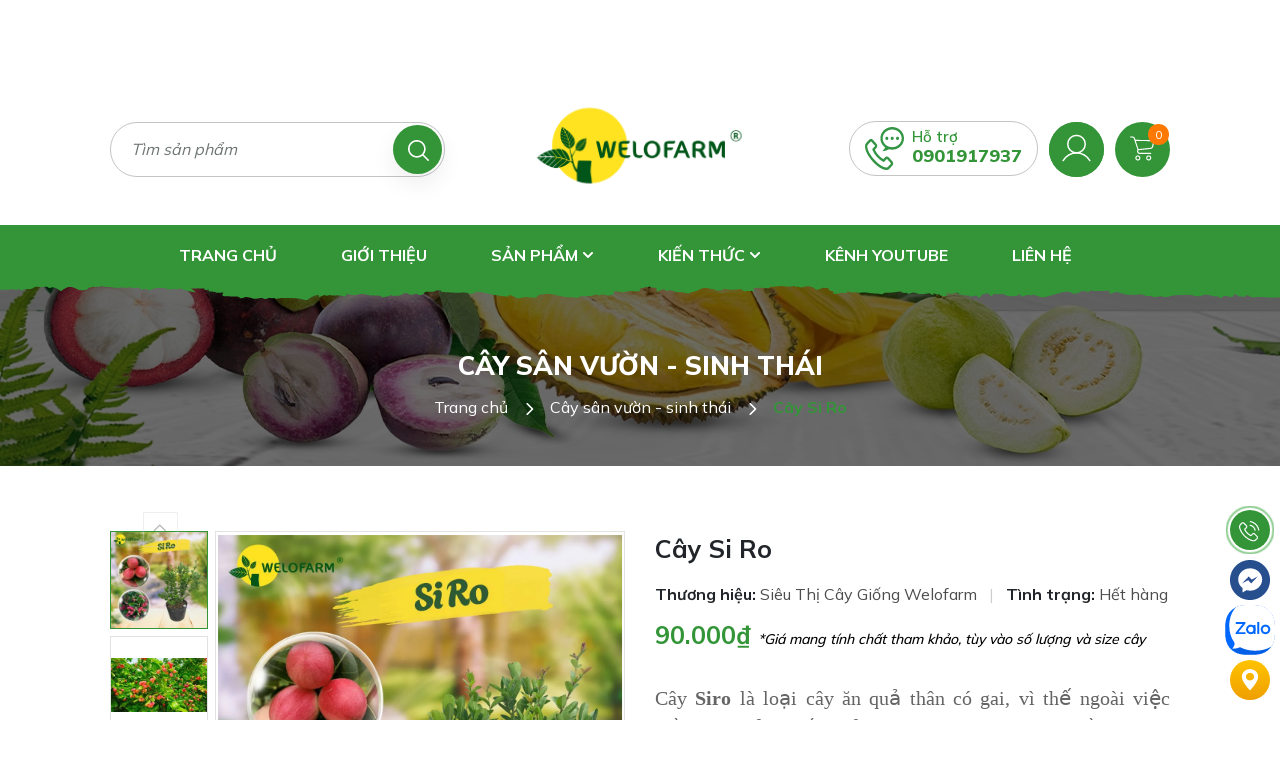

--- FILE ---
content_type: text/html; charset=utf-8
request_url: https://welofarm.vn/si-ro
body_size: 71495
content:
<!DOCTYPE html>
<html lang="vi">
	<head>
		<meta name="google-site-verification" content="beBmo3X2tZBH84ut3EUKP6lkEEsdPaFvWIci0H9Z3MU" />
		<meta charset="UTF-8" />
		<meta name="theme-color" content="#f02b2b" />
		<link rel="canonical" href="https://welofarm.vn/si-ro"/>
		<meta name='revisit-after' content='2 days' />
		<meta name="viewport" content="width=device-width, minimum-scale=1.0, maximum-scale=1.0, user-scalable=no">	
		<meta name="robots" content="noodp,index,follow" />
		<meta name="description" content="I. Đặc Điểm Cây Siro Cây Siro là loại cây được trồng khá phổ biến ở khu vực Miền Nam. Cây Siro là loại cây thân gỗ nhỏ, có gai, cây trưởng thành phát triển thành bụi lớn, cao trung bình từ 2m - 4m, sống lâu năm, chịu nắng tốt. Điểm nhấn của Cây Siro chính là đóa hoa trắng muốt thơm nhẹ, ở giữa là nhị màu vàng nhạt.">
		<title>Cây Si Ro		</title>
		<meta name="keywords" content="Cây Si Ro, Cây sân vườn - sinh thái, Cây độc lạ, WELOFARM, welofarm.vn"/>		
		

	<meta property="og:type" content="product">
	<meta property="og:title" content="Cây Si Ro">
	
		<meta property="og:image" content="https://bizweb.dktcdn.net/thumb/grande/100/482/702/products/oi-ruby-67.jpg?v=1750733742387">
		<meta property="og:image:secure_url" content="https://bizweb.dktcdn.net/thumb/grande/100/482/702/products/oi-ruby-67.jpg?v=1750733742387">
	
		<meta property="og:image" content="https://bizweb.dktcdn.net/thumb/grande/100/482/702/products/1-e39b7278-aa11-4237-b1f5-d58a19486bf1.jpg?v=1750733742387">
		<meta property="og:image:secure_url" content="https://bizweb.dktcdn.net/thumb/grande/100/482/702/products/1-e39b7278-aa11-4237-b1f5-d58a19486bf1.jpg?v=1750733742387">
	
		<meta property="og:image" content="https://bizweb.dktcdn.net/thumb/grande/100/482/702/products/2-4eedbb45-bbd6-4b1d-bd89-b255ff96c28b.jpg?v=1750733742387">
		<meta property="og:image:secure_url" content="https://bizweb.dktcdn.net/thumb/grande/100/482/702/products/2-4eedbb45-bbd6-4b1d-bd89-b255ff96c28b.jpg?v=1750733742387">
	
	<meta property="og:price:amount" content="90.000">
	<meta property="og:price:currency" content="VND">

<meta property="og:description" content="I. Đặc Điểm Cây Siro Cây Siro là loại cây được trồng khá phổ biến ở khu vực Miền Nam. Cây Siro là loại cây thân gỗ nhỏ, có gai, cây trưởng thành phát triển thành bụi lớn, cao trung bình từ 2m - 4m, sống lâu năm, chịu nắng tốt. Điểm nhấn của Cây Siro chính là đóa hoa trắng muốt thơm nhẹ, ở giữa là nhị màu vàng nhạt.">
<meta property="og:url" content="https://welofarm.vn/si-ro">
<meta property="og:site_name" content="WELOFARM">	
		<link rel="icon" href="//bizweb.dktcdn.net/100/482/702/themes/909049/assets/favicon.png?1755683215832" type="image/x-icon" />
		<link  rel="dns-prefetch" href="https://fonts.googleapis.com">
		<link  rel="dns-prefetch" href="https://fonts.gstatic.com" >
		<link  rel="dns-prefetch" href="https://bizweb.dktcdn.net" >
		<link rel="dns-prefetch" href="https://welofarm.vn">
		<link rel="preload" as="script" href="//bizweb.dktcdn.net/100/482/702/themes/909049/assets/jquery.js?1755683215832" />
		<script src="//bizweb.dktcdn.net/100/482/702/themes/909049/assets/jquery.js?1755683215832" type="text/javascript"></script>
		<link rel="preload" as="script" href="//bizweb.dktcdn.net/100/482/702/themes/909049/assets/swiper.js?1755683215832" />
		<script src="//bizweb.dktcdn.net/100/482/702/themes/909049/assets/swiper.js?1755683215832" type="text/javascript"></script>
		<link rel="preload" as="script" href="//bizweb.dktcdn.net/100/482/702/themes/909049/assets/lazy.js?1755683215832" />
		<script src="//bizweb.dktcdn.net/100/482/702/themes/909049/assets/lazy.js?1755683215832" type="text/javascript"></script>
		<link  rel="dns-prefetch" href="https://fonts.googleapis.com">
<link  rel="dns-prefetch" href="https://fonts.gstatic.com" >
<link  rel="dns-prefetch" href="https://bizweb.dktcdn.net" >
<link rel="preload" as='style' type="text/css" href="//bizweb.dktcdn.net/100/482/702/themes/909049/assets/main.scss.css?1755683215832">
<link rel="preload" as='style'  type="text/css" href="//bizweb.dktcdn.net/100/482/702/themes/909049/assets/index.scss.css?1755683215832">
<link rel="preload" as='style'  type="text/css" href="//bizweb.dktcdn.net/100/482/702/themes/909049/assets/404page.scss.css?1755683215832">
<link rel="preload" as='style'  type="text/css" href="//bizweb.dktcdn.net/100/482/702/themes/909049/assets/bootstrap-4-3-min.css?1755683215832">
<link rel="preload" as='style'  type="text/css" href="//bizweb.dktcdn.net/100/482/702/themes/909049/assets/quickviews_popup_cart.scss.css?1755683215832">
<link rel="preload" as='style'  type="text/css" href="//bizweb.dktcdn.net/100/482/702/themes/909049/assets/page-wishlist.scss.css?1755683215832">
<link rel="stylesheet" href="//bizweb.dktcdn.net/100/482/702/themes/909049/assets/bootstrap-4-3-min.css?1755683215832">
<link href="//bizweb.dktcdn.net/100/482/702/themes/909049/assets/main.scss.css?1755683215832" rel="stylesheet" type="text/css" media="all" />	
<link rel="preconnect" href="https://fonts.googleapis.com"> 
<link rel="preconnect" href="https://fonts.gstatic.com" crossorigin> 
<link href="https://fonts.googleapis.com/css2?family=Mulish:wght@300;400;500;600;700;800;900&display=swap" rel="stylesheet">

<link rel="preload" as='style'  type="text/css" href="https://fonts.googleapis.com/css2?family=Mulish:wght@300;400;500;600;700;900&display=swap">

<link href="//bizweb.dktcdn.net/100/482/702/themes/909049/assets/breadcrumb_style.scss.css?1755683215832" rel="stylesheet" type="text/css" media="all" />




<link href="//bizweb.dktcdn.net/100/482/702/themes/909049/assets/page-wishlist.scss.css?1755683215832" rel="stylesheet" type="text/css" media="all" />


<link href="//bizweb.dktcdn.net/100/482/702/themes/909049/assets/product_style.scss.css?1755683215832" rel="stylesheet" type="text/css" media="all" />




<link href="//bizweb.dktcdn.net/100/482/702/themes/909049/assets/quickviews_popup_cart.scss.css?1755683215832" rel="stylesheet" type="text/css" media="all" />
		<script>
	var Bizweb = Bizweb || {};
	Bizweb.store = 'stcgwlf.mysapo.net';
	Bizweb.id = 482702;
	Bizweb.theme = {"id":909049,"name":"Big Green","role":"main"};
	Bizweb.template = 'product';
	if(!Bizweb.fbEventId)  Bizweb.fbEventId = 'xxxxxxxx-xxxx-4xxx-yxxx-xxxxxxxxxxxx'.replace(/[xy]/g, function (c) {
	var r = Math.random() * 16 | 0, v = c == 'x' ? r : (r & 0x3 | 0x8);
				return v.toString(16);
			});		
</script>
<script>
	(function () {
		function asyncLoad() {
			var urls = ["https://popup.sapoapps.vn/api/genscript/script?store=stcgwlf.mysapo.net"];
			for (var i = 0; i < urls.length; i++) {
				var s = document.createElement('script');
				s.type = 'text/javascript';
				s.async = true;
				s.src = urls[i];
				var x = document.getElementsByTagName('script')[0];
				x.parentNode.insertBefore(s, x);
			}
		};
		window.attachEvent ? window.attachEvent('onload', asyncLoad) : window.addEventListener('load', asyncLoad, false);
	})();
</script>


<script>
	window.BizwebAnalytics = window.BizwebAnalytics || {};
	window.BizwebAnalytics.meta = window.BizwebAnalytics.meta || {};
	window.BizwebAnalytics.meta.currency = 'VND';
	window.BizwebAnalytics.tracking_url = '/s';

	var meta = {};
	
	meta.product = {"id": 31187314, "vendor": "Siêu Thị Cây Giống Welofarm", "name": "Cây Si Ro",
	"type": "Cây", "price": 90000 };
	
	
	for (var attr in meta) {
	window.BizwebAnalytics.meta[attr] = meta[attr];
	}
</script>

	
		<script src="/dist/js/stats.min.js?v=96f2ff2"></script>
	












		
		<script>var ProductReviewsAppUtil=ProductReviewsAppUtil || {};ProductReviewsAppUtil.store={name: 'WELOFARM'};</script>
		
<script type="application/ld+json">
        {
        "@context": "http://schema.org",
        "@type": "BreadcrumbList",
        "itemListElement": 
        [
            {
                "@type": "ListItem",
                "position": 1,
                "item": 
                {
                  "@id": "https://welofarm.vn",
                  "name": "Trang chủ"
                }
            },
      
            {
                "@type": "ListItem",
                "position": 2,
                "item": 
                {
                  "@id": "https://welofarm.vn/si-ro",
                  "name": "Cây Si Ro"
                }
            }
      
        
      
      
      
      
    
        ]
        }
</script>

		<script>
			$(document).ready(function ($) {
				awe_lazyloadImage();
			});
			function awe_lazyloadImage() {
				var ll = new LazyLoad({
					elements_selector: ".lazyload",
					load_delay: 100,
					threshold: 0
				});
			} window.awe_lazyloadImage=awe_lazyloadImage;
		</script>
	</head>
	<body>
		<div class="opacity_menu"></div>
<header class="header">
	<div class="top_header d-none d-xl-block d-lg-block">
		<a href="#" title="Banner header">
			<img class="lazyload" src="[data-uri]" data-src="//bizweb.dktcdn.net/100/482/702/themes/909049/assets/banner_header_top.jpg?1755683215832" alt="Banner header"/>
		</a>
	</div>
	<div class="middle-header">
		<div class="container">
			<div class="row align-items-center">
				<div class="col-xl-4 col-lg-4 col-12 block-search">
					<div class="nd-header-search nd-searchs">
						<form action="/search" method="get" class="nd-header-search-form" role="search">
							<input type="text" name="query" class="search-auto form-control" placeholder="Tìm sản phẩm" autocomplete="off" />
							<input type="hidden" name="type" value="product" />
							<button class="btn btn-default" type="submit" aria-label="Tìm kiếm">
								<svg width="21" height="21" viewBox="0 0 21 21" fill="none" xmlns="http://www.w3.org/2000/svg">
									<path d="M20.7608 19.6062L15.6358 14.4813C16.9097 12.9494 17.6772 10.9823 17.6772 8.83887C17.6772 3.9651 13.7122 0 8.83865 0C3.96499 0 0 3.9651 0 8.83887C0 13.7123 3.96499 17.6771 8.83865 17.6771C10.9819 17.6771 12.9492 16.9097 14.4811 15.6358L19.6062 20.7608C19.7656 20.9203 19.9746 21 20.1835 21C20.3924 21 20.6014 20.9203 20.7609 20.7608C21.0798 20.442 21.0798 19.9251 20.7608 19.6062ZM1.63294 8.83887C1.63294 4.8655 4.86539 1.63294 8.83865 1.63294C12.8118 1.63294 16.0441 4.8655 16.0441 8.83887C16.0441 12.8119 12.8118 16.0441 8.83865 16.0441C4.86539 16.0441 1.63294 12.8119 1.63294 8.83887Z" fill="white"/>
								</svg>
							</button>
						</form>
					</div>
				</div>
				<div class="col-xl-4 col-lg-3 col-12 d-lg-block d-none block-logo">
					<a href="/" class="logo">	
						<img src="//bizweb.dktcdn.net/100/482/702/themes/909049/assets/logo.png?1755683215832" alt="WELOFARM">	
					</a>
				</div>
				<div class="col-xl-4 col-lg-5 col-12 d-lg-flex header-right">
					<div class="header-page-link">
						<ul class="group-account">
							<li class="d-lg-none d-inline-block menu-mobi">
								<div class="category-action">
									<svg width="24" height="15" viewBox="0 0 24 15" fill="none" xmlns="http://www.w3.org/2000/svg">
										<rect width="24" height="1" fill="#339538"/>
										<rect y="7" width="24" height="1" fill="#339538"/>
										<rect y="14" width="24" height="1" fill="#339538"/>
									</svg>
								</div>
							</li>
							<li class="logo_mobile d-xl-none d-lg-none d-md-block d-block">
								<a href="/" class="logo">	
									<img src="//bizweb.dktcdn.net/100/482/702/themes/909049/assets/logo.png?1755683215832" alt="WELOFARM">	
								</a>
							</li>
							<li class="d-none d-md-block d-lg-block d-xl-block phone_header">
								<div class="wrap_s">
									<div class="icon_">
										<svg xmlns="http://www.w3.org/2000/svg" width="39" height="43" viewBox="0 0 39 43" fill="none">
											<path fill-rule="evenodd" clip-rule="evenodd" d="M35.4756 3.2558C33.2543 1.15588 30.3131 0 27.1919 0C24.0708 0 21.1273 1.15588 18.906 3.2558C16.6346 5.40177 15.3839 8.27304 15.3839 11.34C15.3839 14.407 16.6346 17.276 18.906 19.4243C19.3138 19.8088 19.7444 20.1611 20.1978 20.4811C19.364 21.8673 18.3866 23.1429 17.2885 24.278C19.6829 24.0593 21.9543 23.3593 24.0229 22.2679C25.0436 22.5396 26.1075 22.6801 27.1919 22.6801C30.3131 22.6801 33.2566 21.5242 35.4779 19.4243C37.7493 17.2783 39 14.407 39 11.34C39 8.27304 37.747 5.40177 35.4756 3.2558ZM27.1919 20.1588C21.9406 20.1588 17.669 16.203 17.669 11.34C17.669 6.47705 21.9406 2.52129 27.1919 2.52129C32.4433 2.52129 36.7149 6.47705 36.7149 11.34C36.7127 16.203 32.441 20.1588 27.1919 20.1588ZM27.397 34.3424L23.7769 30.3521C22.7335 29.2009 21.0339 29.2009 19.9882 30.3521L18.398 32.1044C14.7665 30.0067 11.782 26.7164 9.87971 22.7123L11.4699 20.9601C12.5133 19.8088 12.5133 17.9345 11.4699 16.7832L7.85209 12.7929C6.80866 11.6417 5.1091 11.6417 4.0634 12.7929L1.17005 15.9843C-0.342695 17.6513 -0.390538 20.5916 1.03791 24.2642C2.32511 27.573 4.68535 31.2179 7.68578 34.5266C10.6862 37.8354 13.9919 40.4373 16.9946 41.8556C18.6076 42.6178 20.0657 43 21.3141 43C22.6401 43 23.7268 42.5694 24.5059 41.7106L27.4015 38.5169C27.9073 37.9597 28.1853 37.2183 28.1853 36.4285C28.1807 35.6411 27.9028 34.8997 27.397 34.3424ZM25.7817 36.7348L22.8861 39.9284C22.1024 40.7919 20.2365 40.6491 17.8922 39.5416C15.1515 38.2476 12.101 35.8322 9.30104 32.7468C6.5011 29.6591 4.31172 26.295 3.13844 23.2741C2.13374 20.6907 2.00388 18.6322 2.78759 17.7687L5.68321 14.5751C5.83586 14.407 6.08646 14.407 6.2391 14.5751L9.8592 18.5654C10.0118 18.7335 10.0118 19.0098 9.8592 19.1779L7.11394 22.1988L7.45795 23.0001C9.67011 28.1509 13.4634 32.3323 18.136 34.773L18.8628 35.1529L21.6035 32.1297C21.7037 32.0192 21.8199 32.0031 21.8814 32.0031C21.9429 32.0031 22.0591 32.0192 22.1593 32.1297L25.7794 36.12C25.8797 36.2305 25.8934 36.3595 25.8934 36.4262C25.8956 36.4953 25.882 36.6243 25.7817 36.7348ZM23.3828 11.34C23.3828 12.268 22.7016 13.0209 21.8586 13.0209C21.018 13.0209 20.3345 12.268 20.3345 11.34C20.3345 10.4121 21.0157 9.65917 21.8586 9.65917C22.7016 9.65917 23.3828 10.4121 23.3828 11.34ZM32.523 13.0186C33.3637 13.0186 34.0471 12.2656 34.0471 11.3377C34.0471 10.4098 33.3659 9.65687 32.523 9.65687C31.6823 9.65687 30.9989 10.4098 30.9989 11.3377C31.0011 12.268 31.6823 13.0186 32.523 13.0186ZM28.7161 11.34C28.7161 12.268 28.0349 13.0209 27.1919 13.0209C26.349 13.0209 25.6678 12.268 25.6678 11.34C25.6678 10.4121 26.349 9.65917 27.1919 9.65917C28.0349 9.65917 28.7161 10.4121 28.7161 11.34Z" fill="#349545"/>
										</svg>
									</div>
									<div class="content_s">
										<p class="bold_">Hỗ trợ</p>
										<a class="fone" href="tel:0901917937" title="0901917937">0901917937</a>
									</div>
								</div>
							</li>
							<li class="user d-none d-md-block d-lg-block d-xl-block">

								<div class="icon">
									<a href="/account" title="Tài khoản của bạn" rel="nofollow">

										<svg width="35" height="35" viewBox="0 0 35 35" fill="none" xmlns="http://www.w3.org/2000/svg">
											<path d="M17.5 21.875C22.3325 21.875 26.25 17.9575 26.25 13.125C26.25 8.29251 22.3325 4.375 17.5 4.375C12.6675 4.375 8.75 8.29251 8.75 13.125C8.75 17.9575 12.6675 21.875 17.5 21.875Z" stroke="white" stroke-width="1.5" stroke-linecap="round" stroke-linejoin="round"/>
											<path d="M4.23682 29.53C5.58153 27.2024 7.51508 25.2697 9.84322 23.926C12.1714 22.5823 14.8121 21.875 17.5002 21.875C20.1883 21.875 22.829 22.5824 25.1571 23.9262C27.4852 25.2699 29.4188 27.2027 30.7634 29.5302" stroke="white" stroke-width="1.5" stroke-linecap="round" stroke-linejoin="round"/>
										</svg>

									</a>
								</div>
								<div class="drop-account">
									
									
									<a href="/account/login">Đăng nhập</a>
									<a href="/account/register">Đăng ký</a>
									
									
									<a href="/danh-sach-yeu-thich" title="Danh sách yêu thích" rel="nofollow">
										Danh sách yêu thích
									</a>
								</div>
							</li>
							<li class="cart-drop">
								<div class="icon">
									<a href="javascript:;" class="nd-header-cart" aria-label="Xem giỏ hàng" title="Giỏ hàng">

										<svg width="27" height="26" viewBox="0 0 27 26" fill="none" xmlns="http://www.w3.org/2000/svg">
											<path d="M8.47253 20.4219C6.94111 20.4219 5.69971 21.6707 5.69971 23.211C5.69971 24.7513 6.94117 26 8.47253 26C10.004 26 11.2454 24.7513 11.2454 23.211C11.2454 21.6707 10.004 20.4219 8.47253 20.4219ZM8.47253 24.7605C7.62176 24.7605 6.93209 24.0668 6.93209 23.211C6.93209 22.3553 7.62176 21.6616 8.47253 21.6616C9.32331 21.6616 10.013 22.3553 10.013 23.211C10.013 24.0668 9.32331 24.7605 8.47253 24.7605Z" fill="white"/>
											<path d="M20.1801 20.4219C18.6486 20.4219 17.4072 21.6707 17.4072 23.211C17.4072 24.7513 18.6487 26 20.1801 26C21.7114 26 22.9529 24.7513 22.9529 23.211C22.9529 21.6707 21.7115 20.4219 20.1801 20.4219ZM20.1801 24.7605C19.3293 24.7605 18.6396 24.0668 18.6396 23.211C18.6396 22.3553 19.3293 21.6616 20.1801 21.6616C21.0308 21.6616 21.7205 22.3553 21.7205 23.211C21.7206 24.0668 21.0308 24.7605 20.1801 24.7605Z" fill="white"/>
											<path d="M26.4343 4.15262C26.306 4.01162 26.1304 3.92336 25.9413 3.90468L5.88457 3.62578L5.33001 1.92135C4.93933 0.781956 3.87856 0.0127528 2.6804 0H0.616185C0.275865 0 0 0.277478 0 0.619787C0 0.962097 0.275865 1.23957 0.616185 1.23957H2.6804C3.35036 1.25446 3.94031 1.68717 4.15926 2.32422L8.07203 14.1931L7.76397 14.9059C7.42035 15.7971 7.52354 16.8003 8.04125 17.6019C8.554 18.3893 9.41662 18.8752 10.352 18.9035H22.3368C22.6771 18.9035 22.9529 18.626 22.9529 18.2837C22.9529 17.9414 22.6771 17.6639 22.3368 17.6639H10.3519C9.8237 17.6506 9.33748 17.3711 9.0579 16.9202C8.78145 16.4747 8.72466 15.9259 8.90387 15.4326L9.15037 14.8748L22.121 13.5113C23.5458 13.3535 24.7178 12.3112 25.0479 10.9082L26.5268 4.67934C26.5934 4.49997 26.5581 4.29824 26.4343 4.15262ZM23.8463 10.6293C23.6463 11.5325 22.884 12.1986 21.967 12.2718L9.15037 13.6043L6.2851 4.86535L25.1711 5.14425L23.8463 10.6293Z" fill="white"/>
										</svg>


										<span class="count_item_pr">0</span>
									</a>
								</div>
							</li>

						</ul>
					</div>
				</div>
			</div>
		</div>
	</div>
	<div class="site-nav">
		<div class="container">
			<div class="inner">
				<div class="heade_menunavs">
					<div class="close-menu d-lg-none d-block">
						<svg aria-hidden="true" focusable="false" data-prefix="fal" data-icon="times-circle" role="img" xmlns="http://www.w3.org/2000/svg" viewBox="0 0 512 512" class="svg-inline--fa fa-times-circle fa-w-16"><path fill="currentColor" d="M256 8C119 8 8 119 8 256s111 248 248 248 248-111 248-248S393 8 256 8zm0 464c-118.7 0-216-96.1-216-216 0-118.7 96.1-216 216-216 118.7 0 216 96.1 216 216 0 118.7-96.1 216-216 216zm94.8-285.3L281.5 256l69.3 69.3c4.7 4.7 4.7 12.3 0 17l-8.5 8.5c-4.7 4.7-12.3 4.7-17 0L256 281.5l-69.3 69.3c-4.7 4.7-12.3 4.7-17 0l-8.5-8.5c-4.7-4.7-4.7-12.3 0-17l69.3-69.3-69.3-69.3c-4.7-4.7-4.7-12.3 0-17l8.5-8.5c4.7-4.7 12.3-4.7 17 0l69.3 69.3 69.3-69.3c4.7-4.7 12.3-4.7 17 0l8.5 8.5c4.6 4.7 4.6 12.3 0 17z" class=""></path></svg>
					</div>
					<div class="wrap_main">
						<div class="bg-header-nav ">
							<nav class="header-nav">
								<ul class="item_big">
									
									
									<li class="nav-item ">				
										<a  class="a-img" href="/" title="Trang chủ">
											Trang chủ
											
										</a>
									</li>
									
									
									
									<li class="nav-item ">				
										<a  class="a-img" href="/gioi-thieu" title="Giới thiệu">
											Giới thiệu
											
										</a>
									</li>
									
									
									
									<li class="nav-item  ">
										<a class="a-img caret-down" href="/collections/all" title="Sản phẩm">
											Sản phẩm
											
											<svg aria-hidden="true" focusable="false" data-prefix="fas" data-icon="chevron-down" role="img" xmlns="http://www.w3.org/2000/svg" viewBox="0 0 448 512" class="svg-inline--fa fa-chevron-down fa-w-14"><path fill="currentColor" d="M207.029 381.476L12.686 187.132c-9.373-9.373-9.373-24.569 0-33.941l22.667-22.667c9.357-9.357 24.522-9.375 33.901-.04L224 284.505l154.745-154.021c9.379-9.335 24.544-9.317 33.901.04l22.667 22.667c9.373 9.373 9.373 24.569 0 33.941L240.971 381.476c-9.373 9.372-24.569 9.372-33.942 0z" class=""></path></svg>
											
										</a>
										<i class="fa fa-caret-down d-block d-sm-block d-lg-none d-xl-none"></i>
										<ul class="item_small">
											
											<li>
												<a class="caret-down" href="/phan-bon" title="Phân bón">
													Phân bón 
												</a>
												
												<i class="fa fa-caret-down"></i>
												
												
												<ul>
													
													<li>
														<a href="/phan-bon-huu-co" title="Phân Bón Hữu Cơ" class="a3">Phân Bón Hữu Cơ</a>
													</li>
													
													<li>
														<a href="/thuoc-bvtv" title="Thuốc BVTV" class="a3">Thuốc BVTV</a>
													</li>
													
												</ul>
												
											</li>
											
											<li>
												<a class="caret-down" href="/cay-kinh-te-cao" title="Cây kinh tế cao">
													Cây kinh tế cao 
												</a>
												
												<i class="fa fa-caret-down"></i>
												
												
												<ul>
													
													<li>
														<a href="/sau-rieng" title="Sầu Riêng" class="a3">Sầu Riêng</a>
													</li>
													
													<li>
														<a href="/mit" title="Mít" class="a3">Mít</a>
													</li>
													
													<li>
														<a href="/vu-sua" title="Vú sữa" class="a3">Vú sữa</a>
													</li>
													
													<li>
														<a href="/sapo" title="Sapo" class="a3">Sapo</a>
													</li>
													
													<li>
														<a href="/buoi" title="Bưởi" class="a3">Bưởi</a>
													</li>
													
													<li>
														<a href="/oi" title="Ổi" class="a3">Ổi</a>
													</li>
													
													<li>
														<a href="/na" title="Na" class="a3">Na</a>
													</li>
													
													<li>
														<a href="/dua" title="Dừa" class="a3">Dừa</a>
													</li>
													
													<li>
														<a href="/nhan" title="Nhãn" class="a3">Nhãn</a>
													</li>
													
													<li>
														<a href="/xoai" title="Xoài" class="a3">Xoài</a>
													</li>
													
													<li>
														<a href="/cay-giong-khac" title="Cây Giống Khác" class="a3">Cây Giống Khác</a>
													</li>
													
												</ul>
												
											</li>
											
											<li>
												<a class="" href="/cay-doc-la" title="Cây độc lạ">
													Cây độc lạ 
												</a>
												
												
											</li>
											
											<li>
												<a class="" href="/cay-san-vuon-sinh-thai" title="Cây sân vườn - sinh thái">
													Cây sân vườn - sinh thái 
												</a>
												
												
											</li>
											
										</ul>
									</li>
									
									
									
									<li class="nav-item  ">
										<a class="a-img caret-down" href="/ky-thuat" title="Kiến thức">
											Kiến thức
											
											<svg aria-hidden="true" focusable="false" data-prefix="fas" data-icon="chevron-down" role="img" xmlns="http://www.w3.org/2000/svg" viewBox="0 0 448 512" class="svg-inline--fa fa-chevron-down fa-w-14"><path fill="currentColor" d="M207.029 381.476L12.686 187.132c-9.373-9.373-9.373-24.569 0-33.941l22.667-22.667c9.357-9.357 24.522-9.375 33.901-.04L224 284.505l154.745-154.021c9.379-9.335 24.544-9.317 33.901.04l22.667 22.667c9.373 9.373 9.373 24.569 0 33.941L240.971 381.476c-9.373 9.372-24.569 9.372-33.942 0z" class=""></path></svg>
											
										</a>
										<i class="fa fa-caret-down d-block d-sm-block d-lg-none d-xl-none"></i>
										<ul class="item_small">
											
											<li>
												<a class="" href="/cay-trong" title="Cây Trồng">
													Cây Trồng 
												</a>
												
												
											</li>
											
											<li>
												<a class="" href="/ky-thuat" title="Kỹ Thuật Cây Trồng">
													Kỹ Thuật Cây Trồng 
												</a>
												
												
											</li>
											
											<li>
												<a class="" href="/cac-chuyen-tham-vuon" title="Các Chuyến Thăm Vườn">
													Các Chuyến Thăm Vườn 
												</a>
												
												
											</li>
											
											<li>
												<a class="" href="/tin-tuc-khac" title="Tin Tức Khác">
													Tin Tức Khác 
												</a>
												
												
											</li>
											
										</ul>
									</li>
									
									
									
									<li class="nav-item ">				
										<a target="_blank" class="a-img" href="https://bit.ly/3gZpcou" title="Kênh Youtube">
											Kênh Youtube
											
										</a>
									</li>
									
									
									
									<li class="nav-item ">				
										<a  class="a-img" href="/lien-he" title="Liên hệ">
											Liên hệ
											
										</a>
									</li>
									
									
									
									<li class="nav-item d-block d-sm-block d-md-block d-lg-none d-xl-none"><a href="/account/login"  title="Đăng nhập">Đăng nhập</a></li>
									<li class="nav-item d-block d-sm-block d-md-block d-lg-none d-xl-none"><a href="/account/register" title="Đăng ký">Đăng ký</a></li>
									
								</ul>
							</nav>
						</div>
					</div>
				</div>
			</div>
		</div>
	</div>
</header>		<div class="bodywrap">
			













<div class="breadcrumb_background">

	<div class="title_full">
		<div class="container a-center">
			<p class="title_page">Cây sân vườn - sinh thái</p>
		</div>
	</div>
	<section class="bread-crumb">
	<span class="crumb-border"></span>
	<div class="container">
		<div class="row">
			<div class="col-lg-12 col-12 a-left">
				<ul class="breadcrumb" >					
					<li class="home">
						<a  href="/" ><span >Trang chủ</span></a>						
						<span class="mr_lr"><svg xmlns="http://www.w3.org/2000/svg" viewBox="0 0 320 512"><!--! Font Awesome Pro 6.0.0 by @fontawesome - https://fontawesome.com License - https://fontawesome.com/license (Commercial License) Copyright 2022 Fonticons, Inc. --><path d="M96 480c-8.188 0-16.38-3.125-22.62-9.375c-12.5-12.5-12.5-32.75 0-45.25L242.8 256L73.38 86.63c-12.5-12.5-12.5-32.75 0-45.25s32.75-12.5 45.25 0l192 192c12.5 12.5 12.5 32.75 0 45.25l-192 192C112.4 476.9 104.2 480 96 480z"/></svg></span>
					</li>
					
					
					<li>
						<a class="changeurl"  href="/cay-san-vuon-sinh-thai"><span >Cây sân vườn - sinh thái</span></a>						
						<span class="mr_lr"><svg xmlns="http://www.w3.org/2000/svg" viewBox="0 0 320 512"><!--! Font Awesome Pro 6.0.0 by @fontawesome - https://fontawesome.com License - https://fontawesome.com/license (Commercial License) Copyright 2022 Fonticons, Inc. --><path d="M96 480c-8.188 0-16.38-3.125-22.62-9.375c-12.5-12.5-12.5-32.75 0-45.25L242.8 256L73.38 86.63c-12.5-12.5-12.5-32.75 0-45.25s32.75-12.5 45.25 0l192 192c12.5 12.5 12.5 32.75 0 45.25l-192 192C112.4 476.9 104.2 480 96 480z"/></svg></span>
					</li>
					
					<li><strong><span>Cây Si Ro</span></strong><li>
					
				</ul>
			</div>
		</div>
	</div>
</section> 
</div>
<section class="product layout-product" itemscope itemtype="https://schema.org/Product">	
	<meta itemprop="category" content="Cây sân vườn - sinh thái">
	<meta itemprop="url" content="//welofarm.vn/si-ro">
	<meta itemprop="name" content="Cây Si Ro">
	<meta itemprop="image" content="http://bizweb.dktcdn.net/thumb/grande/100/482/702/products/oi-ruby-67.jpg?v=1750733742387">
	<meta itemprop="description" content="Cây Siro là loại cây ăn quả thân có gai, vì thế ngoài việc trồng làm cảnh, lấy quả, Siro còn dùng làm cây trồng quanh hàng rào.&nbsp;Cây Siro là loại cây nhanh trái, có thể cho trái sau khoảng 1 năm trồng.
Trái Siro khi còn non có màu xanh,&nbsp;vị khá chua nên thường được sử dụng để làm gia vị cho các món ăn, khi chín chuyển sang màu đỏ tươi bắt mắt,&nbsp;có vị ngọt hơn, dùng nấu thành nước siro,…&nbsp;">
	<div class="d-none" itemprop="brand" itemtype="https://schema.org/Brand" itemscope>
		<meta itemprop="name" content="Siêu Thị Cây Giống Welofarm" />
	</div>
	<meta itemprop="model" content="">
	<meta itemprop="sku" content="CX00127">
	<meta itemprop="gtin" content="CX00127">
	<div class="d-none hidden" itemprop="offers" itemscope itemtype="http://schema.org/Offer">
		<div class="inventory_quantity hidden" itemscope itemtype="http://schema.org/ItemAvailability">
			<span class="a-stock" itemprop="supersededBy">
				Hết hàng
			</span>
		</div>
		<link itemprop="availability" href="http://schema.org/OutOfStock">
		<meta itemprop="priceCurrency" content="VND">
		<meta itemprop="price" content="90000">
		<meta itemprop="url" content="https://welofarm.vn/si-ro">
		<span itemprop="UnitPriceSpecification" itemscope itemtype="https://schema.org/Downpayment">
			<meta itemprop="priceType" content="90000">
		</span>
		<meta itemprop="priceValidUntil" content="2099-01-01">
	</div>
	<div class="d-none hidden" id="https://welofarm.vn" itemprop="seller" itemtype="http://schema.org/Organization" itemscope>
		<meta itemprop="name" content="WELOFARM" />
		<meta itemprop="url" content="https://welofarm.vn" />
		<meta itemprop="logo" content="http://bizweb.dktcdn.net/100/482/702/themes/909049/assets/logo.png?1755683215832" />
	</div>
	<div class="product-page">
		<div class="product_top details-product">
			<div class="container">
				<div class="row">
					<div class="product-detail-left product-images col-12 col-md-6 col-lg-6 col-xl-6">
						<div class="product-image-block relative clearfix">
							
							<div class="swiper-container gallery-top col_large_default large-image">
								<div class="swiper-wrapper" id="lightgallery">
									
									<a class="swiper-slide" data-hash="0" href="//bizweb.dktcdn.net/thumb/1024x1024/100/482/702/products/oi-ruby-67.jpg?v=1750733742387" title="Click để xem">
										<img height="540" width="540" src="https://bizweb.dktcdn.net/100/482/702/products/oi-ruby-67.jpg?v=1750733742387" alt="C&#226;y Si Ro" data-image="https://bizweb.dktcdn.net/100/482/702/products/oi-ruby-67.jpg?v=1750733742387" class="img-product img-responsive mx-auto d-block swiper-lazy" />
									</a>
									
									<a class="swiper-slide" data-hash="1" href="//bizweb.dktcdn.net/thumb/1024x1024/100/482/702/products/1-e39b7278-aa11-4237-b1f5-d58a19486bf1.jpg?v=1750733742387" title="Click để xem">
										<img height="540" width="540" src="https://bizweb.dktcdn.net/100/482/702/products/1-e39b7278-aa11-4237-b1f5-d58a19486bf1.jpg?v=1750733742387" alt="C&#226;y Si Ro" data-image="https://bizweb.dktcdn.net/100/482/702/products/1-e39b7278-aa11-4237-b1f5-d58a19486bf1.jpg?v=1750733742387" class="img-product img-responsive mx-auto d-block swiper-lazy" />
									</a>
									
									<a class="swiper-slide" data-hash="2" href="//bizweb.dktcdn.net/thumb/1024x1024/100/482/702/products/2-4eedbb45-bbd6-4b1d-bd89-b255ff96c28b.jpg?v=1750733742387" title="Click để xem">
										<img height="540" width="540" src="https://bizweb.dktcdn.net/100/482/702/products/2-4eedbb45-bbd6-4b1d-bd89-b255ff96c28b.jpg?v=1750733742387" alt="C&#226;y Si Ro" data-image="https://bizweb.dktcdn.net/100/482/702/products/2-4eedbb45-bbd6-4b1d-bd89-b255ff96c28b.jpg?v=1750733742387" class="img-product img-responsive mx-auto d-block swiper-lazy" />
									</a>
									
									<a class="swiper-slide" data-hash="3" href="//bizweb.dktcdn.net/thumb/1024x1024/100/482/702/products/3-6f46572d-2ee6-4124-8b89-062245170282.jpg?v=1750733742387" title="Click để xem">
										<img height="540" width="540" src="https://bizweb.dktcdn.net/100/482/702/products/3-6f46572d-2ee6-4124-8b89-062245170282.jpg?v=1750733742387" alt="C&#226;y Si Ro" data-image="https://bizweb.dktcdn.net/100/482/702/products/3-6f46572d-2ee6-4124-8b89-062245170282.jpg?v=1750733742387" class="img-product img-responsive mx-auto d-block swiper-lazy" />
									</a>
									
									<a class="swiper-slide" data-hash="4" href="//bizweb.dktcdn.net/thumb/1024x1024/100/482/702/products/4-2f3720b1-f0a0-4a55-af43-8c7e5e77b590.jpg?v=1750733742387" title="Click để xem">
										<img height="540" width="540" src="https://bizweb.dktcdn.net/100/482/702/products/4-2f3720b1-f0a0-4a55-af43-8c7e5e77b590.jpg?v=1750733742387" alt="C&#226;y Si Ro" data-image="https://bizweb.dktcdn.net/100/482/702/products/4-2f3720b1-f0a0-4a55-af43-8c7e5e77b590.jpg?v=1750733742387" class="img-product img-responsive mx-auto d-block swiper-lazy" />
									</a>
									
									<a class="swiper-slide" data-hash="5" href="//bizweb.dktcdn.net/thumb/1024x1024/100/482/702/products/10.jpg?v=1750733742387" title="Click để xem">
										<img height="540" width="540" src="https://bizweb.dktcdn.net/100/482/702/products/10.jpg?v=1750733742387" alt="C&#226;y Si Ro" data-image="https://bizweb.dktcdn.net/100/482/702/products/10.jpg?v=1750733742387" class="img-product img-responsive mx-auto d-block swiper-lazy" />
									</a>
									
									<a class="swiper-slide" data-hash="6" href="//bizweb.dktcdn.net/thumb/1024x1024/100/482/702/products/oi-ruby-68.jpg?v=1750733742387" title="Click để xem">
										<img height="540" width="540" src="https://bizweb.dktcdn.net/100/482/702/products/oi-ruby-68.jpg?v=1750733742387" alt="C&#226;y Si Ro" data-image="https://bizweb.dktcdn.net/100/482/702/products/oi-ruby-68.jpg?v=1750733742387" class="img-product img-responsive mx-auto d-block swiper-lazy" />
									</a>
									
								</div>
							</div>
							
							<div class="swiper_thumbs">
								<div class="swiper-container gallery-thumbs">
									<div class="swiper-wrapper">
										
										<div class="swiper-slide" data-hash="0">
											<div class="p-100">
												<img height="80" width="80" src="//bizweb.dktcdn.net/thumb/medium/100/482/702/products/oi-ruby-67.jpg?v=1750733742387" alt="C&#226;y Si Ro" data-image="//bizweb.dktcdn.net/thumb/medium/100/482/702/products/oi-ruby-67.jpg?v=1750733742387" class="swiper-lazy" />
											</div>	
										</div>
										
										<div class="swiper-slide" data-hash="1">
											<div class="p-100">
												<img height="80" width="80" src="//bizweb.dktcdn.net/thumb/medium/100/482/702/products/1-e39b7278-aa11-4237-b1f5-d58a19486bf1.jpg?v=1750733742387" alt="C&#226;y Si Ro" data-image="//bizweb.dktcdn.net/thumb/medium/100/482/702/products/1-e39b7278-aa11-4237-b1f5-d58a19486bf1.jpg?v=1750733742387" class="swiper-lazy" />
											</div>	
										</div>
										
										<div class="swiper-slide" data-hash="2">
											<div class="p-100">
												<img height="80" width="80" src="//bizweb.dktcdn.net/thumb/medium/100/482/702/products/2-4eedbb45-bbd6-4b1d-bd89-b255ff96c28b.jpg?v=1750733742387" alt="C&#226;y Si Ro" data-image="//bizweb.dktcdn.net/thumb/medium/100/482/702/products/2-4eedbb45-bbd6-4b1d-bd89-b255ff96c28b.jpg?v=1750733742387" class="swiper-lazy" />
											</div>	
										</div>
										
										<div class="swiper-slide" data-hash="3">
											<div class="p-100">
												<img height="80" width="80" src="//bizweb.dktcdn.net/thumb/medium/100/482/702/products/3-6f46572d-2ee6-4124-8b89-062245170282.jpg?v=1750733742387" alt="C&#226;y Si Ro" data-image="//bizweb.dktcdn.net/thumb/medium/100/482/702/products/3-6f46572d-2ee6-4124-8b89-062245170282.jpg?v=1750733742387" class="swiper-lazy" />
											</div>	
										</div>
										
										<div class="swiper-slide" data-hash="4">
											<div class="p-100">
												<img height="80" width="80" src="//bizweb.dktcdn.net/thumb/medium/100/482/702/products/4-2f3720b1-f0a0-4a55-af43-8c7e5e77b590.jpg?v=1750733742387" alt="C&#226;y Si Ro" data-image="//bizweb.dktcdn.net/thumb/medium/100/482/702/products/4-2f3720b1-f0a0-4a55-af43-8c7e5e77b590.jpg?v=1750733742387" class="swiper-lazy" />
											</div>	
										</div>
										
										<div class="swiper-slide" data-hash="5">
											<div class="p-100">
												<img height="80" width="80" src="//bizweb.dktcdn.net/thumb/medium/100/482/702/products/10.jpg?v=1750733742387" alt="C&#226;y Si Ro" data-image="//bizweb.dktcdn.net/thumb/medium/100/482/702/products/10.jpg?v=1750733742387" class="swiper-lazy" />
											</div>	
										</div>
										
										<div class="swiper-slide" data-hash="6">
											<div class="p-100">
												<img height="80" width="80" src="//bizweb.dktcdn.net/thumb/medium/100/482/702/products/oi-ruby-68.jpg?v=1750733742387" alt="C&#226;y Si Ro" data-image="//bizweb.dktcdn.net/thumb/medium/100/482/702/products/oi-ruby-68.jpg?v=1750733742387" class="swiper-lazy" />
											</div>	
										</div>
										
									</div>
								</div>
								
								<div class="swiper-button-next"></div>
								<div class="swiper-button-prev"></div>
								
							</div>
							
							
						</div>
						
						<div class="social-sharing clearfix">
							





<div class="social-media" data-permalink="https://welofarm.vn/si-ro">
	<label>Chia sẻ: </label>
	
	<a target="_blank" href="//www.facebook.com/sharer.php?u=https://welofarm.vn/si-ro" class="share-facebook" title="Chia sẻ lên Facebook">
		<svg xmlns="http://www.w3.org/2000/svg" viewBox="0 0 512 512"><!--! Font Awesome Pro 6.0.0 by @fontawesome - https://fontawesome.com License - https://fontawesome.com/license (Commercial License) Copyright 2022 Fonticons, Inc. --><path d="M256.55 8C116.52 8 8 110.34 8 248.57c0 72.3 29.71 134.78 78.07 177.94 8.35 7.51 6.63 11.86 8.05 58.23A19.92 19.92 0 0 0 122 502.31c52.91-23.3 53.59-25.14 62.56-22.7C337.85 521.8 504 423.7 504 248.57 504 110.34 396.59 8 256.55 8zm149.24 185.13l-73 115.57a37.37 37.37 0 0 1-53.91 9.93l-58.08-43.47a15 15 0 0 0-18 0l-78.37 59.44c-10.46 7.93-24.16-4.6-17.11-15.67l73-115.57a37.36 37.36 0 0 1 53.91-9.93l58.06 43.46a15 15 0 0 0 18 0l78.41-59.38c10.44-7.98 24.14 4.54 17.09 15.62z"/></svg>
	</a>
	
	
	<a target="_blank" href="//www.facebook.com/sharer.php?u=https://welofarm.vn/si-ro" class="share-facebook" title="Chia sẻ lên Facebook">
		<svg xmlns="http://www.w3.org/2000/svg" viewBox="0 0 512 512"><!--! Font Awesome Pro 6.0.0 by @fontawesome - https://fontawesome.com License - https://fontawesome.com/license (Commercial License) Copyright 2022 Fonticons, Inc. --><path d="M504 256C504 119 393 8 256 8S8 119 8 256c0 123.78 90.69 226.38 209.25 245V327.69h-63V256h63v-54.64c0-62.15 37-96.48 93.67-96.48 27.14 0 55.52 4.84 55.52 4.84v61h-31.28c-30.8 0-40.41 19.12-40.41 38.73V256h68.78l-11 71.69h-57.78V501C413.31 482.38 504 379.78 504 256z"/></svg>
	</a>
	
	
	<a target="_blank" href="//pinterest.com/pin/create/button/?url=https://welofarm.vn/si-ro&amp;media=https://bizweb.dktcdn.net/thumb/1024x1024/100/482/702/products/oi-ruby-67.jpg?v=1750733742387&amp;description=CâySiRo" class="share-pinterest" title="Chia sẻ lên pinterest">
		<svg xmlns="http://www.w3.org/2000/svg" viewBox="0 0 496 512"><!--! Font Awesome Pro 6.0.0 by @fontawesome - https://fontawesome.com License - https://fontawesome.com/license (Commercial License) Copyright 2022 Fonticons, Inc. --><path d="M496 256c0 137-111 248-248 248-25.6 0-50.2-3.9-73.4-11.1 10.1-16.5 25.2-43.5 30.8-65 3-11.6 15.4-59 15.4-59 8.1 15.4 31.7 28.5 56.8 28.5 74.8 0 128.7-68.8 128.7-154.3 0-81.9-66.9-143.2-152.9-143.2-107 0-163.9 71.8-163.9 150.1 0 36.4 19.4 81.7 50.3 96.1 4.7 2.2 7.2 1.2 8.3-3.3.8-3.4 5-20.3 6.9-28.1.6-2.5.3-4.7-1.7-7.1-10.1-12.5-18.3-35.3-18.3-56.6 0-54.7 41.4-107.6 112-107.6 60.9 0 103.6 41.5 103.6 100.9 0 67.1-33.9 113.6-78 113.6-24.3 0-42.6-20.1-36.7-44.8 7-29.5 20.5-61.3 20.5-82.6 0-19-10.2-34.9-31.4-34.9-24.9 0-44.9 25.7-44.9 60.2 0 22 7.4 36.8 7.4 36.8s-24.5 103.8-29 123.2c-5 21.4-3 51.6-.9 71.2C65.4 450.9 0 361.1 0 256 0 119 111 8 248 8s248 111 248 248z"/></svg>
	</a>
	
	
	<a target="_blank" href="//twitter.com/share?text=CâySiRo&amp;url=https://welofarm.vn/si-ro" class="share-twitter" title="Chia sẻ lên Twitter">
		<svg xmlns="http://www.w3.org/2000/svg" viewBox="0 0 512 512"><!--! Font Awesome Pro 6.0.0 by @fontawesome - https://fontawesome.com License - https://fontawesome.com/license (Commercial License) Copyright 2022 Fonticons, Inc. --><path d="M459.37 151.716c.325 4.548.325 9.097.325 13.645 0 138.72-105.583 298.558-298.558 298.558-59.452 0-114.68-17.219-161.137-47.106 8.447.974 16.568 1.299 25.34 1.299 49.055 0 94.213-16.568 130.274-44.832-46.132-.975-84.792-31.188-98.112-72.772 6.498.974 12.995 1.624 19.818 1.624 9.421 0 18.843-1.3 27.614-3.573-48.081-9.747-84.143-51.98-84.143-102.985v-1.299c13.969 7.797 30.214 12.67 47.431 13.319-28.264-18.843-46.781-51.005-46.781-87.391 0-19.492 5.197-37.36 14.294-52.954 51.655 63.675 129.3 105.258 216.365 109.807-1.624-7.797-2.599-15.918-2.599-24.04 0-57.828 46.782-104.934 104.934-104.934 30.213 0 57.502 12.67 76.67 33.137 23.715-4.548 46.456-13.32 66.599-25.34-7.798 24.366-24.366 44.833-46.132 57.827 21.117-2.273 41.584-8.122 60.426-16.243-14.292 20.791-32.161 39.308-52.628 54.253z"/></svg>
	</a>
	

</div>
						</div>
						
					</div>
					<div class="details-pro col-12 col-md-6 col-lg-6 col-xl-6">
						<h1 class="title-product">Cây Si Ro</h1>
						<div class="inventory_quantity">
							<span class="mb-break">
								<span class="stock-brand-title">Thương hiệu:</span>
								<span class="a-vendor">
									
									Siêu Thị Cây Giống Welofarm
									
								</span>
							</span>
							<span class="line">&nbsp;&nbsp;|&nbsp;&nbsp;</span>
							<span class="mb-break">
								<span class="stock-brand-title">Tình trạng:</span>
								
								
								<span class="a-stock">
									Hết hàng
								</span>
								
								
							</span>
						</div>
						<form enctype="multipart/form-data" data-cart-form id="add-to-cart-form" action="/cart/add" method="post" class="form-inline">
							<div class="price-box clearfix">
								
								<div class="special-price">
									<span class="price product-price">90.000₫</span>
									<meta itemprop="price" content="90000">
									<meta itemprop="priceCurrency" content="VND">
									<span class="thamkhao">*Giá mang tính chất tham khảo, tùy vào số lượng và size cây</span>
								</div> <!-- Giá -->
								
							</div>
							


							<div class="form-product">
								
								<div class="box-variant clearfix ">
									
									<input type="hidden" id="one_variant" name="variantId" value="89737747" />
									
								</div>
								<div class="clearfix form-group ">
									<div class="custom custom-btn-number d-none">
										<label class="sl section">Số lượng:</label>
										<div class="input_number_product form-control">	
											<button class="btn_num num_1 button button_qty" onClick="var result = document.getElementById('qtym'); var qtypro = result.value; if( !isNaN( qtypro ) &amp;&amp; qtypro &gt; 1 ) result.value--;return false;" type="button"><svg xmlns="http://www.w3.org/2000/svg" viewBox="0 0 448 512"><!--! Font Awesome Pro 6.0.0 by @fontawesome - https://fontawesome.com License - https://fontawesome.com/license (Commercial License) Copyright 2022 Fonticons, Inc. --><path d="M400 288h-352c-17.69 0-32-14.32-32-32.01s14.31-31.99 32-31.99h352c17.69 0 32 14.3 32 31.99S417.7 288 400 288z"/></svg></button>
											<input type="text" id="qtym" name="quantity" value="1" maxlength="3" class="form-control prd_quantity" onkeypress="if ( isNaN(this.value + String.fromCharCode(event.keyCode) )) return false;" onchange="if(this.value == 0)this.value=1;">
											<button class="btn_num num_2 button button_qty" onClick="var result = document.getElementById('qtym'); var qtypro = result.value; if( !isNaN( qtypro )) result.value++;return false;" type="button"><svg xmlns="http://www.w3.org/2000/svg" viewBox="0 0 448 512"><!--! Font Awesome Pro 6.0.0 by @fontawesome - https://fontawesome.com License - https://fontawesome.com/license (Commercial License) Copyright 2022 Fonticons, Inc. --><path d="M432 256c0 17.69-14.33 32.01-32 32.01H256v144c0 17.69-14.33 31.99-32 31.99s-32-14.3-32-31.99v-144H48c-17.67 0-32-14.32-32-32.01s14.33-31.99 32-31.99H192v-144c0-17.69 14.33-32.01 32-32.01s32 14.32 32 32.01v144h144C417.7 224 432 238.3 432 256z"/></svg></button>
										</div>
									</div>
								</div>
								<div class="product-summary">
									<div class="rte">
										
										<p style="text-align: justify;"><span style="font-family:Times New Roman,Times,serif;"><span style="font-size:20px;">Cây <strong>Siro</strong> là loại cây ăn quả thân có gai, vì thế ngoài việc trồng làm cảnh, lấy quả, <strong>Siro</strong> còn dùng làm cây trồng quanh hàng rào.&nbsp;Cây <strong>Siro</strong> là loại cây nhanh trái, có thể cho trái sau khoảng 1 năm trồng.</span></span></p>
<p style="text-align: justify;"><span style="font-family:Times New Roman,Times,serif;"><span style="font-size:20px;">Trái <strong>Siro</strong> khi còn non có màu xanh,&nbsp;vị khá chua nên thường được sử dụng để làm gia vị cho các món ăn, khi chín chuyển sang màu đỏ tươi bắt mắt,&nbsp;có vị ngọt hơn, dùng nấu thành nước siro,…&nbsp;</span></span></p>
										
									</div>
								</div>
								<div class="clearfix form-group ">
									<div class="flex-quantity">

										<div class="btn-mua button_actions clearfix">
											
											<button class="btn btn-lg btn-style btn-style-active btn-cart btn-soldout btn_base btn_dis" disabled="disabled" >
												<span class="txt-main">Hết hàng</span>
											</button>
											
										</div>
									</div>
								</div>
								<div class="product-hotline">
									Liên hệ để mua hàng: <a href="tel:0901917937" title="0901917937">0901917937</a>
								</div>
							</div>
						</form>
					</div>
				</div>
			</div>
		</div>
		<div class="product_bottom">
			<div class="container">
				<div class="row">
					<div class="col-xl-12 col-lg-12 col-12">
						
<div class="product-tab e-tabs not-dqtab">
	<ul class="tabs tabs-title clearfix">	
		
		<li class="tab-link active" data-tab="#tab-1">
			<h3><span>Mô tả sản phẩm</span></h3>
		</li>																	
		
		
		
	</ul>																									
	<div class="tab-float">
		
		<div id="tab-1" class="tab-content active content_extab">
			<div class="rte product_getcontent">
				
				
				
				
				
				
				<div id="content">
					<h2 style="margin-bottom: 11px;"><strong><span style="font-size:20px;"><span style="font-family:Times New Roman,Times,serif;"><span style="line-height:107%"><span style="line-height:107%">I. Đặc Điểm Cây Siro&nbsp; </span></span></span></span></strong></h2>
<p style="margin-bottom:11px"><strong><span style="font-size:20px;"><span style="font-family:Times New Roman,Times,serif;"><span style="line-height:107%"><span style="line-height:107%">Cây Siro&nbsp;</span></span></span></span></strong><span style="font-size:20px;"><span style="font-family:Times New Roman,Times,serif;"><span style="line-height:107%"><span style="line-height:107%">là loại cây được trồng khá phổ biến &nbsp;ở khu vực Miền Nam. </span></span></span></span><strong><span style="font-size:20px;"><span style="font-family:Times New Roman,Times,serif;"><span style="line-height:107%"><span style="line-height:107%">Cây Siro</span></span></span></span></strong><span style="font-size:20px;"><span style="font-family:Times New Roman,Times,serif;"><span style="line-height:107%"><span style="line-height:107%">&nbsp;là loại <span style="background:white"><span style="color:black">cây thân gỗ nhỏ, có gai, cây trưởng thành phát triển thành bụi lớn, cao trung bình từ 2m - 4m, sống lâu năm, chịu nắng tốt.</span></span> </span></span></span></span></p>
<p style="margin-bottom: 11px; text-align: center;"><span style="font-size:20px;"><span style="font-family:Times New Roman,Times,serif;"><span style="line-height:107%"><span style="line-height:107%"><span style="background:white"><span style="color:black"><img data-thumb="grande" original-height="720" original-width="1280" src="//bizweb.dktcdn.net/thumb/grande/100/482/702/files/maxresdefault.jpg?v=1706951654350" /></span></span></span></span></span></span></p>
<p style="margin-bottom:11px"><span style="font-size:20px;"><span style="font-family:Times New Roman,Times,serif;"><span style="line-height:107%"><span style="background:white"><span style="line-height:107%"><span style="color:black">Điểm nhấn của </span></span></span></span></span></span><strong><span style="font-size:20px;"><span style="font-family:Times New Roman,Times,serif;"><span style="line-height:107%"><span style="line-height:107%">Cây Siro</span></span></span></span></strong><span style="font-size:20px;"><span style="font-family:Times New Roman,Times,serif;"><span style="line-height:107%"><span style="background:white"><span style="line-height:107%"><span style="color:black"> chính là đóa hoa trắng muốt thơm nhẹ, ở giữa là nhị màu vàng nhạt. Hoa&nbsp;</span></span></span></span></span></span><strong><span style="font-size:20px;"><span style="font-family:Times New Roman,Times,serif;"><span style="line-height:107%"><span style="line-height:107%">Cây Siro</span></span></span></span></strong><span style="font-size:20px;"><span style="font-family:Times New Roman,Times,serif;"><span style="line-height:107%"><span style="background:white"><span style="line-height:107%"><span style="color:black"> mọc thành cụm dài ở ngọn cành. Lá cây hình bầu dục, màu xanh đậm bóng láng, chiều dài 6 - 8cm, giữa lá có gân trắng nổi bật.</span></span></span> <span style="line-height:107%">Rễ của </span></span></span></span><strong><span style="font-size:20px;"><span style="font-family:Times New Roman,Times,serif;"><span style="line-height:107%"><span style="line-height:107%">Cây Siro</span></span></span></span></strong><span style="font-size:20px;"><span style="font-family:Times New Roman,Times,serif;"><span style="line-height:107%"><span style="line-height:107%"> có vị rất đắng nên thường được sử dụng nhiều trong việc sát trùng và bổ sung thêm vitamin cho cơ thể. </span></span></span></span></p>
<h2 style="margin-bottom: 5px;"><strong><span style="font-size:20px;"><span style="font-family:Times New Roman,Times,serif;"><span style="background:white"><span style="line-height:normal"><span style="vertical-align:baseline"><span style="color:black">II. Siro Bao Lâu Cho Trái</span></span></span></span></span></span></strong></h2>
<h3 style="margin-bottom: 5px;"><strong><span style="font-size:20px;"><span style="font-family:Times New Roman,Times,serif;"><span style="background:white"><span style="line-height:normal"><span style="vertical-align:baseline"><span style="color:black">1.Thời Gian Cho Trái Của Cây Siro </span></span></span></span></span></span></strong></h3>
<p style="margin-bottom:5px"><strong><span style="font-size:20px;"><span style="font-family:Times New Roman,Times,serif;"><span style="line-height:107%"><span style="line-height:107%">Cây Siro</span></span></span></span></strong><span style="font-size:20px;"><span style="font-family:Times New Roman,Times,serif;"><span style="background:white"><span style="line-height:normal"><span style="vertical-align:baseline"><span style="color:black"> là loại cây khá nhanh cho trái, với cách chăm sóc phù hợp cây sẽ phát triển mạnh mẽ và cho trái sau 9 – 12 tháng sau khi trồng. </span><span style="background:white"><span style="color:black">Giống </span></span></span></span></span></span></span><strong><span style="font-size:20px;"><span style="font-family:Times New Roman,Times,serif;"><span style="line-height:107%"><span style="line-height:107%">Cây Siro</span></span></span></span></strong><span style="font-size:20px;"><span style="font-family:Times New Roman,Times,serif;"><span style="background:white"><span style="line-height:normal"><span style="vertical-align:baseline"><span style="background:white"><span style="color:black"> trồng khỏe mạnh, ít sâu bệnh cũng có ảnh hưởng trực tiếp đến thời gian cây ra trái. Siro hay được nhiều quý bà con dùng phương pháp chiếc nhánh để nhân giống. </span></span></span></span></span></span></span></p>
<p style="margin-bottom: 5px; text-align: center;"><span style="font-size:20px;"><span style="font-family:Times New Roman,Times,serif;"><span style="background:white"><span style="line-height:normal"><span style="vertical-align:baseline"><span style="background:white"><span style="color:black"><img data-thumb="grande" original-height="448" original-width="600" src="//bizweb.dktcdn.net/thumb/grande/100/482/702/files/2525255.jpg?v=1706951668737" /></span></span></span></span></span></span></span></p>
<h3 style="margin-bottom: 5px;"><strong><span style="font-size:20px;"><span style="font-family:Times New Roman,Times,serif;"><span style="background:white"><span style="line-height:normal"><span style="vertical-align:baseline"><span style="background:white"><span style="color:black">2. Trái Siro Ăn Có Ngon Không</span></span></span></span></span></span></span></strong></h3>
<p style="text-align:justify"><span style="font-size:20px;"><span style="font-family:Times New Roman,Times,serif;"><span style="background:white"><span style="color:black">Quả </span></span></span></span><strong><span style="font-size:20px;"><span style="font-family:Times New Roman,Times,serif;"><span style="line-height:107%"><span style="line-height:107%">Cây Siro</span></span></span></span></strong><span style="font-size:20px;"><span style="font-family:Times New Roman,Times,serif;"><span style="background:white"><span style="color:black"> mập nhìn mũm mỉm rất thích mắt và đáng yêu. Khi quả chưa chín sẽ có màu tím, lúc chín chuyển sang màu đỏ rồi dần qua đen. Kích thước quả <strong>Siro</strong> chỉ bằng quả nho.</span></span></span></span></p>
<p style="text-align: center;"><img data-thumb="grande" original-height="960" original-width="720" src="//bizweb.dktcdn.net/thumb/grande/100/482/702/files/z5790787264879-0036c4b345b31980b92f223d955f2bb9.jpg?v=1750733795127" /></p>
<p style="text-align:justify; -webkit-text-stroke-width:0px"><span style="font-size:20px;"><span style="font-family:Times New Roman,Times,serif;"><span style="background:white"><span style="box-sizing:border-box"><span style="counter-reset:list-1 0 list-2 0 list-3 0 list-4 0 list-5 0 list-6 0 list-7 0 list-8 0 list-9 0"><span style="font-variant-ligatures:normal"><span style="font-variant-caps:normal"><span style="orphans:2"><span style="widows:2"><span style="white-space:pre-wrap"><span style="text-decoration-thickness:initial"><span style="text-decoration-style:initial"><span style="text-decoration-color:initial"><span style="cursor:text"><span style="word-spacing:0px"><span style="color:black">Những quả <strong>Siro</strong> xanh có vị chua, rất thích hợp để làm gia vị thay chanh. Người dân ở những nơi&nbsp;trồng </span></span></span></span></span></span></span></span></span></span></span></span></span></span></span></span><strong><span style="font-size:20px;"><span style="font-family:Times New Roman,Times,serif;"><span style="line-height:107%"><span style="line-height:107%">Cây Siro</span></span></span></span></strong><span style="font-size:20px;"><span style="font-family:Times New Roman,Times,serif;"><span style="background:white"><span style="box-sizing:border-box"><span style="counter-reset:list-1 0 list-2 0 list-3 0 list-4 0 list-5 0 list-6 0 list-7 0 list-8 0 list-9 0"><span style="font-variant-ligatures:normal"><span style="font-variant-caps:normal"><span style="orphans:2"><span style="widows:2"><span style="white-space:pre-wrap"><span style="text-decoration-thickness:initial"><span style="text-decoration-style:initial"><span style="text-decoration-color:initial"><span style="cursor:text"><span style="word-spacing:0px"><span style="color:black"> thường dùng nó để giã với tỏi ớt làm nước chấm. Ngược lại, khi quả chín vị vô cùng ngọt, có thể ví quả <strong>Siro</strong> với nho vì khi ăn cảm giác vị ngọt rất giống. Người ta hay dùng để ăn sống, làm <strong>Siro</strong>, làm mứt hay ngâm rượu.</span></span></span></span></span></span></span></span></span></span></span></span></span></span></span></span></p>
<h2 style="margin-bottom: 5px;"><strong><span style="font-size:20px;"><span style="font-family:Times New Roman,Times,serif;"><span style="background:white"><span style="line-height:normal"><span style="vertical-align:baseline"><span style="color:black">III. Kỹ Thuật Chăm Sóc Cây Siro</span></span></span></span></span></span></strong></h2>
<h3 style="margin-bottom: 5px;"><strong><span style="font-size:20px;"><span style="font-family:Times New Roman,Times,serif;"><span style="background:white"><span style="line-height:normal"><span style="vertical-align:baseline"><span style="color:black">1.Cách Trồng Cây Siro </span></span></span></span></span></span></strong></h3>
<p style="margin-bottom:8px"><strong><span style="font-size:20px;"><span style="font-family:Times New Roman,Times,serif;"><span style="line-height:107%"><span style="line-height:107%">Cây Siro</span></span></span></span></strong><span style="font-size:20px;"><span style="font-family:Times New Roman,Times,serif;"><span style="background:white"><span style="line-height:normal"><span style="color:black"> có nguồn gốc từ núi rừng cho nên thuộc tính của nó có nhiều ưu điểm nổi bật, có sức đề kháng tốt và chịu được môi trường khắc nghiệt.&nbsp;</span></span></span></span></span><strong><span style="font-size:20px;"><span style="font-family:Times New Roman,Times,serif;"><span style="line-height:107%"><span style="line-height:107%">Cây Siro</span></span></span></span></strong><span style="font-size:20px;"><span style="font-family:Times New Roman,Times,serif;"><span style="background:white"><span style="line-height:normal"><span style="color:black"> là loại cây ưa sáng nên thường sẽ phát triển tốt khi có ánh sáng đầy đủ và ngược lại.</span></span></span></span></span></p>
<p style="margin-bottom: 8px; text-align: center;"><span style="font-size:20px;"><span style="font-family:Times New Roman,Times,serif;"><span style="background:white"><span style="line-height:normal"><span style="color:black"><img data-thumb="grande" original-height="1440" original-width="1080" src="//bizweb.dktcdn.net/thumb/grande/100/482/702/files/3-6f46572d-2ee6-4124-8b89-062245170282.webp?v=1750733829231" /></span></span></span></span></span></p>
<p style="margin-bottom:8px"><span style="font-size:20px;"><span style="font-family:Times New Roman,Times,serif;"><span style="background:white"><span style="line-height:normal"><span style="color:black">Thường xuyên tưới nước cho cây, khi tưới phải ướt đẩm cả phần thân và lá của chúng, một ngày nên tưới một lần vào lúc sáng, không được để cây ngập úng, vì thể phải tạo điều kiện cho cây thoát nước tốt.</span></span></span></span></span><br />
<span style="font-size:20px;"><span style="font-family:Times New Roman,Times,serif;"><span style="background:white"><span style="line-height:normal"><span style="color:black">Đất trồng chỉ cần tơi xốp và dễ bắn rễ là được, muốn ra hoa và trái thì phải tăng cường lượng phân bón cho chúng, đặc biệt là phân hữu cơ.<br />
Kiểm tra sâu bệnh để phòng trừ kịp thời, khi cây phát triển um tùm, nhánh mọc dài và cong xuống thì phải cắt tỉa bớt, làm như thế cây dễ ra hoa và kết trái hơn.</span></span></span></span></span></p>
<h2 style="margin-bottom: 5px;"><strong><span style="font-size:20px;"><span style="font-family:Times New Roman,Times,serif;"><span style="background:white"><span style="line-height:normal"><span style="vertical-align:baseline"><span style="color:black">IV. Gía Trị Phỏng Thủy Của Cây Siro </span></span></span></span></span></span></strong></h2>
<p style="margin-bottom:5px"><strong><span style="font-size:20px;"><span style="font-family:Times New Roman,Times,serif;"><span style="line-height:107%"><span style="line-height:107%">Cây Siro</span></span></span></span></strong><span style="font-size:20px;"><span style="font-family:Times New Roman,Times,serif;"><span style="background:white"><span style="line-height:normal"><span style="vertical-align:baseline"><span style="color:black"> là loại cây sinh trưởng khỏe mạnh với hình dáng bên ngoài đẹp mắt, nên được trồng để làm kiểng. Ngoài ra, </span></span></span></span></span></span><strong><span style="font-size:20px;"><span style="font-family:Times New Roman,Times,serif;"><span style="line-height:107%"><span style="line-height:107%">Cây Siro</span></span></span></span></strong><span style="font-size:20px;"><span style="font-family:Times New Roman,Times,serif;"><span style="background:white"><span style="line-height:normal"><span style="vertical-align:baseline"><span style="color:black"> còn mang nhiều ý nghĩa trong phong thủy. </span></span></span></span></span></span></p>
<p style="margin-bottom:10px; text-align:justify"><strong><span style="font-size:20px;"><span style="font-family:Times New Roman,Times,serif;"><span style="line-height:107%"><span style="line-height:107%">Cây Siro</span></span></span></span></strong><span style="font-size:20px;"><span style="font-family:Times New Roman,Times,serif;"><span style="background:white"><span style="vertical-align:baseline"><span style="color:black"> thường đơm hoa và kết trái quanh năm, cho hoa nhiều nhất vào mùa hè. Quả của </span></span></span></span></span><strong><span style="font-size:20px;"><span style="font-family:Times New Roman,Times,serif;"><span style="line-height:107%"><span style="line-height:107%">Cây Siro&nbsp;</span></span></span></span></strong><span style="font-size:20px;"><span style="font-family:Times New Roman,Times,serif;"><span style="background:white"><span style="vertical-align:baseline"><span style="color:black">khi chín thường căng mọng là biểu tượng của sự đầy đủ và hoàn mỹ. Không chỉ vậy quả mọc thành từng chùm thể hiện sự gắn kết giữa các thành viên trong gia đình. Sự sum họp và hội tụ lại sau những tháng ngày xa cách.</span></span></span></span></span></p>
<p style="margin-bottom: 10px; text-align: center;"><span style="font-size:20px;"><span style="font-family:Times New Roman,Times,serif;"><span style="background:white"><span style="vertical-align:baseline"><span style="color:black"><img data-thumb="grande" original-height="800" original-width="600" src="//bizweb.dktcdn.net/thumb/grande/100/482/702/files/z5790787226991-0c0c150306c6256e069629b5308f9a75.jpg?v=1750733864951" /></span></span></span></span></span></p>
<p style="text-align:justify; -webkit-text-stroke-width:0px"><strong><span style="font-size:20px;"><span style="font-family:Times New Roman,Times,serif;"><span style="line-height:107%"><span style="line-height:107%">Cây Siro</span></span></span></span></strong><span style="font-size:20px;"><span style="font-family:Times New Roman,Times,serif;"><span style="background:white"><span style="vertical-align:baseline"><span style="box-sizing:border-box"><span style="outline:none 0px"><span style="font-variant-ligatures:normal"><span style="font-variant-caps:normal"><span style="orphans:2"><span style="widows:2"><span style="text-decoration-thickness:initial"><span style="text-decoration-style:initial"><span style="text-decoration-color:initial"><span style="word-spacing:0px"><strong style="box-sizing:border-box; font-style:inherit; outline:none 0px"><span style="border:none windowtext 1.0pt; color:black; padding:0cm"> bonsai</span></strong><span style="color:black">&nbsp;trồng chậu mang ý nghĩa về những điều tốt lành, xua đi sự xui xẻo trong cuộc sống, đồng thời cây còn được coi là biểu tượng của sự đoàn kết, giúp duy trì được sức khỏe cho các thành viên trong gia đình, hút vận khí tốt lành và xua đuổi tà khí xui xẻo ra khỏi nhà bạn. Cũng chính vì lý do này mà hiện nay có rất nhiều gia đình thường lựa chọn cây để trồng trong sân vườn hay trước nhà.</span></span></span></span></span></span></span></span></span></span></span></span></span></span></span></p>
<h2 style="margin-bottom: 5px;"><strong><span style="font-size:20px;"><span style="font-family:Times New Roman,Times,serif;"><span style="background:white"><span style="line-height:normal"><span style="vertical-align:baseline"><span style="color:black">&nbsp;V. Gía Trị Dinh Dưỡng Của Cây Siro </span></span></span></span></span></span></strong></h2>
<p style="margin-bottom:5px"><span style="font-size:20px;"><span style="font-family:Times New Roman,Times,serif;"><span style="background:white"><span style="line-height:normal"><span style="vertical-align:baseline"><b><span style="background:white"><span style="color:black">Quả siro</span></span></b><span style="background:white"><span style="color:black"><span style="font-variant-ligatures:normal; -webkit-text-stroke-width:0px"><span style="font-variant-caps:normal"><span style="orphans:2"><span style="widows:2"><span style="text-decoration-thickness:initial"><span style="text-decoration-style:initial"><span style="text-decoration-color:initial"><span style="float:none"><span style="word-spacing:0px">&nbsp;khi chín có mùi thơm và vị chua ngọt rất đặc trưng, khi ngâm với đường sẽ mang đến một thức nước uống giải nhiệt tốt trong mùa hè. Ngoài ra <strong>trái siro</strong> khi chín cũng có thể ngâm thành rượu hoặc làm mứt. Đặc biệt khi sử dụng còn mang đến rất nhiều lợi ích cho sức khỏe như:</span></span></span></span></span></span></span></span></span> Cải Thiện Hệ Tiêu Hóa, Hạ Sốt, Cải Thiện Tinh Thần, Tốt Cho Tim Mạch,...</span></span></span></span></span></span></span></p>
				</div>
				<div class="read-more">
					<span>Xem thêm <svg aria-hidden="true" focusable="false" data-prefix="far" data-icon="chevron-down" role="img" xmlns="http://www.w3.org/2000/svg" viewBox="0 0 448 512" class="svg-inline--fa fa-chevron-down fa-w-14"><path fill="currentColor" d="M441.9 167.3l-19.8-19.8c-4.7-4.7-12.3-4.7-17 0L224 328.2 42.9 147.5c-4.7-4.7-12.3-4.7-17 0L6.1 167.3c-4.7 4.7-4.7 12.3 0 17l209.4 209.4c4.7 4.7 12.3 4.7 17 0l209.4-209.4c4.7-4.7 4.7-12.3 0-17z" class=""></path></svg></span>
				</div>
				
				
			</div>
		</div>
		
		
		
	</div>	
</div>

					</div>
				</div>
			</div>

		</div>
		<div class="product_related">
			<div class="container">
				<div class="row">
					<div class="col-xl-12 col-lg-12 col-12">
						
						
						
							
						<div class="productRelate">
							<div class="block-title">
								<h2>
									<a href="/cay-san-vuon-sinh-thai" title="Sản phẩm tương tự">Sản phẩm tương tự</a>
								</h2>
							</div>
							
							<div class="swiper_relate">
								<div class="product-relate-swiper swiper-container">
									<div class="swiper-wrapper">
										
										
										<div class="swiper-slide">
											<div class=" item_product_main">
												



















<form action="/cart/add" method="post" class="wishItem variants product-box product-block-item" data-cart-form data-id="product-actions-32349043" enctype="multipart/form-data">
	<div class="product-thumbnail">
		<a class="image_thumb scale_hover product-transition" href="/chanh-dao" title="Chanh Đào">
			<img class="lazyload" src="[data-uri]"  data-src="//bizweb.dktcdn.net/thumb/large/100/482/702/products/wlf-chanh-dao.jpg?v=1692843450003" alt="Chanh Đào">
		</a>
		
		
	</div>
	<div class="product-info">
		<div class="product-content">
			<h3 class="product-name"><a href="/chanh-dao" title="Chanh Đào">Chanh Đào</a></h3>
			<div class="blockprice">
				<div class="price-box">
60.000₫				</div>
					<span class="thamkhao">*Giá mang tính chất tham khảo, tùy vào số lượng và size cây</span>
			</div>
		</div>
	</div>
	<div class="product-action d-xl-flex d-none">
		
		<a title="Xem nhanh" href="/chanh-dao" data-handle="chanh-dao" class="xem_nhanh btn-circle btn_view btn right-to quick-view hidden-xs hidden-sm">
			<svg width="30" height="18" viewBox="0 0 30 18" fill="none" xmlns="http://www.w3.org/2000/svg">
				<path fill-rule="evenodd" clip-rule="evenodd" d="M14.9998 0C22.6775 0 28.6889 8.10561 28.9412 8.45074C29.1805 8.77783 29.1805 9.22225 28.9412 9.54962C28.6889 9.89442 22.6775 18.0001 14.9998 18.0001C7.32209 18.0001 1.31039 9.89448 1.05836 9.54935C0.819413 9.22192 0.819413 8.77783 1.05836 8.45041C1.31039 8.10561 7.32209 0 14.9998 0ZM2.99617 8.99941C4.44614 10.7582 9.34434 16.138 14.9998 16.138C20.6673 16.138 25.5553 10.7609 27.0034 9.00068C25.5528 7.24098 20.6549 1.86207 14.9998 1.86207C9.3322 1.86207 4.44426 7.23911 2.99617 8.99941ZM9.41351 9.00006C9.41351 5.91985 11.9196 3.4138 14.9998 3.4138C18.08 3.4138 20.586 5.91985 20.586 9.00006C20.586 12.0803 18.08 14.5863 14.9998 14.5863C11.9196 14.5863 9.41351 12.0803 9.41351 9.00006ZM11.2756 9.00006C11.2756 11.0536 12.9462 12.7242 14.9998 12.7242C17.0534 12.7242 18.7239 11.0536 18.7239 9.00006C18.7239 6.94653 17.0533 5.27592 14.9998 5.27592C12.9462 5.27592 11.2756 6.94653 11.2756 9.00006Z" fill="#A1CCA3"/>
			</svg>
		</a>
		
		<input type="hidden" name="variantId" value="96607422" />
		<button class="cart-button btn-buy firstb btn-cart button_35 left-to muangay btn-cart btn-views add_to_cart " title="Mua hàng">
			<svg width="29" height="29" viewBox="0 0 29 29" fill="none" xmlns="http://www.w3.org/2000/svg">
				<path d="M19.9381 25.6016C19.9381 27.4755 21.4626 29 23.3365 29C25.2104 29 26.735 27.4755 26.735 25.6016C26.735 23.7277 25.2104 22.2031 23.3365 22.2031C21.4626 22.2031 19.9381 23.7277 19.9381 25.6016ZM23.3365 24.4688C23.9612 24.4688 24.4693 24.9769 24.4693 25.6016C24.4693 26.2262 23.9612 26.7344 23.3365 26.7344C22.7119 26.7344 22.2037 26.2262 22.2037 25.6016C22.2037 24.9769 22.7119 24.4688 23.3365 24.4688ZM6.57091 25.6016C6.57091 27.4755 8.09545 29 9.96935 29C11.8432 29 13.3678 27.4755 13.3678 25.6016C13.3678 23.7277 11.8432 22.2031 9.96935 22.2031C8.09545 22.2031 6.57091 23.7277 6.57091 25.6016ZM9.96935 24.4688C10.594 24.4688 11.1022 24.9769 11.1022 25.6016C11.1022 26.2262 10.594 26.7344 9.96935 26.7344C9.34471 26.7344 8.83653 26.2262 8.83653 25.6016C8.83653 24.9769 9.34471 24.4688 9.96935 24.4688ZM13.3678 11.1016H11.1022V17.6719H13.3678V11.1016ZM6.57091 6.57031V3.39844C6.57091 1.52454 5.04637 0 3.17247 0H0.00195312V2.26562H3.17241C3.79705 2.26562 4.30522 2.7738 4.30522 3.39844V16.5391C4.30522 19.6622 6.84612 22.2031 9.96929 22.2031H23.3365C26.4596 22.2031 29.0005 19.6622 29.0005 16.5391V6.57031H6.57091ZM26.735 16.5391C26.735 18.413 25.2104 19.9375 23.3365 19.9375H9.96935C8.09545 19.9375 6.57091 18.413 6.57091 16.5391V8.83594H26.735V16.5391ZM17.899 11.1016H15.6334V17.6719H17.899V11.1016ZM22.4303 11.1016H20.1647V17.6719H22.4303V11.1016Z" fill="#A1CCA3"/>
			</svg>
		</button>
		
		<a href="javascript:void(0)" class="btn btn_view action btn-compare js-btn-wishlist setWishlist btn-views" data-wish="chanh-dao" tabindex="0" title="Thêm vào yêu thích">
			<svg width="24" height="24" viewBox="0 0 24 24" fill="none" xmlns="http://www.w3.org/2000/svg">
				<path d="M22.0373 2.9457C20.7959 1.6114 19.0565 0.852197 17.234 0.849383C15.4101 0.851494 13.6688 1.61029 12.4255 2.94485L12.0018 3.3926L11.578 2.94485C9.11101 0.289657 4.95858 0.137174 2.30343 2.6042C2.18578 2.71356 2.07215 2.82714 1.96278 2.94485C-0.654261 5.76765 -0.654261 10.1302 1.96278 12.953L11.3791 22.883C11.7048 23.227 12.2477 23.2417 12.5916 22.9159C12.6029 22.9052 12.6139 22.8943 12.6245 22.883L22.0374 12.953C24.6542 10.1305 24.6542 5.7682 22.0373 2.9457ZM20.7962 11.7718H20.7953L12.0018 21.0466L3.20738 11.7718C1.20811 9.61497 1.20811 6.28199 3.20738 4.12511C5.02296 2.1573 8.09006 2.03392 10.0579 3.8495C10.1534 3.93765 10.2453 4.02957 10.3335 4.12511L11.3791 5.22818C11.7236 5.57054 12.2799 5.57054 12.6245 5.22818L13.6701 4.12597C15.4857 2.15816 18.5528 2.03477 20.5206 3.85035C20.6161 3.9385 20.708 4.03043 20.7962 4.12597C22.8129 6.28627 22.8276 9.62532 20.7962 11.7718Z" fill="#A1CCA3"/>
			</svg>
		</a>
		

	</div>
</form>
											</div>
										</div>
										
										
										
										<div class="swiper-slide">
											<div class=" item_product_main">
												



















<form action="/cart/add" method="post" class="wishItem variants product-box product-block-item" data-cart-form data-id="product-actions-32348648" enctype="multipart/form-data">
	<div class="product-thumbnail">
		<a class="image_thumb scale_hover product-transition" href="/tac-khong-hat" title="Tắc Không Hạt">
			<img class="lazyload" src="[data-uri]"  data-src="//bizweb.dktcdn.net/thumb/large/100/482/702/products/oi-ruby-42.jpg?v=1750125135660" alt="Tắc Không Hạt">
		</a>
		
		
	</div>
	<div class="product-info">
		<div class="product-content">
			<h3 class="product-name"><a href="/tac-khong-hat" title="Tắc Không Hạt">Tắc Không Hạt</a></h3>
			<div class="blockprice">
				<div class="price-box">
90.000₫				</div>
					<span class="thamkhao">*Giá mang tính chất tham khảo, tùy vào số lượng và size cây</span>
			</div>
		</div>
	</div>
	<div class="product-action d-xl-flex d-none">
		
		<a title="Xem nhanh" href="/tac-khong-hat" data-handle="tac-khong-hat" class="xem_nhanh btn-circle btn_view btn right-to quick-view hidden-xs hidden-sm">
			<svg width="30" height="18" viewBox="0 0 30 18" fill="none" xmlns="http://www.w3.org/2000/svg">
				<path fill-rule="evenodd" clip-rule="evenodd" d="M14.9998 0C22.6775 0 28.6889 8.10561 28.9412 8.45074C29.1805 8.77783 29.1805 9.22225 28.9412 9.54962C28.6889 9.89442 22.6775 18.0001 14.9998 18.0001C7.32209 18.0001 1.31039 9.89448 1.05836 9.54935C0.819413 9.22192 0.819413 8.77783 1.05836 8.45041C1.31039 8.10561 7.32209 0 14.9998 0ZM2.99617 8.99941C4.44614 10.7582 9.34434 16.138 14.9998 16.138C20.6673 16.138 25.5553 10.7609 27.0034 9.00068C25.5528 7.24098 20.6549 1.86207 14.9998 1.86207C9.3322 1.86207 4.44426 7.23911 2.99617 8.99941ZM9.41351 9.00006C9.41351 5.91985 11.9196 3.4138 14.9998 3.4138C18.08 3.4138 20.586 5.91985 20.586 9.00006C20.586 12.0803 18.08 14.5863 14.9998 14.5863C11.9196 14.5863 9.41351 12.0803 9.41351 9.00006ZM11.2756 9.00006C11.2756 11.0536 12.9462 12.7242 14.9998 12.7242C17.0534 12.7242 18.7239 11.0536 18.7239 9.00006C18.7239 6.94653 17.0533 5.27592 14.9998 5.27592C12.9462 5.27592 11.2756 6.94653 11.2756 9.00006Z" fill="#A1CCA3"/>
			</svg>
		</a>
		
		<input type="hidden" name="variantId" value="96602240" />
		<button class="cart-button btn-buy firstb btn-cart button_35 left-to muangay btn-cart btn-views add_to_cart " title="Mua hàng">
			<svg width="29" height="29" viewBox="0 0 29 29" fill="none" xmlns="http://www.w3.org/2000/svg">
				<path d="M19.9381 25.6016C19.9381 27.4755 21.4626 29 23.3365 29C25.2104 29 26.735 27.4755 26.735 25.6016C26.735 23.7277 25.2104 22.2031 23.3365 22.2031C21.4626 22.2031 19.9381 23.7277 19.9381 25.6016ZM23.3365 24.4688C23.9612 24.4688 24.4693 24.9769 24.4693 25.6016C24.4693 26.2262 23.9612 26.7344 23.3365 26.7344C22.7119 26.7344 22.2037 26.2262 22.2037 25.6016C22.2037 24.9769 22.7119 24.4688 23.3365 24.4688ZM6.57091 25.6016C6.57091 27.4755 8.09545 29 9.96935 29C11.8432 29 13.3678 27.4755 13.3678 25.6016C13.3678 23.7277 11.8432 22.2031 9.96935 22.2031C8.09545 22.2031 6.57091 23.7277 6.57091 25.6016ZM9.96935 24.4688C10.594 24.4688 11.1022 24.9769 11.1022 25.6016C11.1022 26.2262 10.594 26.7344 9.96935 26.7344C9.34471 26.7344 8.83653 26.2262 8.83653 25.6016C8.83653 24.9769 9.34471 24.4688 9.96935 24.4688ZM13.3678 11.1016H11.1022V17.6719H13.3678V11.1016ZM6.57091 6.57031V3.39844C6.57091 1.52454 5.04637 0 3.17247 0H0.00195312V2.26562H3.17241C3.79705 2.26562 4.30522 2.7738 4.30522 3.39844V16.5391C4.30522 19.6622 6.84612 22.2031 9.96929 22.2031H23.3365C26.4596 22.2031 29.0005 19.6622 29.0005 16.5391V6.57031H6.57091ZM26.735 16.5391C26.735 18.413 25.2104 19.9375 23.3365 19.9375H9.96935C8.09545 19.9375 6.57091 18.413 6.57091 16.5391V8.83594H26.735V16.5391ZM17.899 11.1016H15.6334V17.6719H17.899V11.1016ZM22.4303 11.1016H20.1647V17.6719H22.4303V11.1016Z" fill="#A1CCA3"/>
			</svg>
		</button>
		
		<a href="javascript:void(0)" class="btn btn_view action btn-compare js-btn-wishlist setWishlist btn-views" data-wish="tac-khong-hat" tabindex="0" title="Thêm vào yêu thích">
			<svg width="24" height="24" viewBox="0 0 24 24" fill="none" xmlns="http://www.w3.org/2000/svg">
				<path d="M22.0373 2.9457C20.7959 1.6114 19.0565 0.852197 17.234 0.849383C15.4101 0.851494 13.6688 1.61029 12.4255 2.94485L12.0018 3.3926L11.578 2.94485C9.11101 0.289657 4.95858 0.137174 2.30343 2.6042C2.18578 2.71356 2.07215 2.82714 1.96278 2.94485C-0.654261 5.76765 -0.654261 10.1302 1.96278 12.953L11.3791 22.883C11.7048 23.227 12.2477 23.2417 12.5916 22.9159C12.6029 22.9052 12.6139 22.8943 12.6245 22.883L22.0374 12.953C24.6542 10.1305 24.6542 5.7682 22.0373 2.9457ZM20.7962 11.7718H20.7953L12.0018 21.0466L3.20738 11.7718C1.20811 9.61497 1.20811 6.28199 3.20738 4.12511C5.02296 2.1573 8.09006 2.03392 10.0579 3.8495C10.1534 3.93765 10.2453 4.02957 10.3335 4.12511L11.3791 5.22818C11.7236 5.57054 12.2799 5.57054 12.6245 5.22818L13.6701 4.12597C15.4857 2.15816 18.5528 2.03477 20.5206 3.85035C20.6161 3.9385 20.708 4.03043 20.7962 4.12597C22.8129 6.28627 22.8276 9.62532 20.7962 11.7718Z" fill="#A1CCA3"/>
			</svg>
		</a>
		

	</div>
</form>
											</div>
										</div>
										
										
										
										<div class="swiper-slide">
											<div class=" item_product_main">
												



















<form action="/cart/add" method="post" class="wishItem variants product-box product-block-item" data-cart-form data-id="product-actions-32348504" enctype="multipart/form-data">
	<div class="product-thumbnail">
		<a class="image_thumb scale_hover product-transition" href="/nhan-ido" title="Nhãn Ido">
			<img class="lazyload" src="[data-uri]"  data-src="//bizweb.dktcdn.net/thumb/large/100/482/702/products/12-1697121606394.jpg?v=1697121610167" alt="Nhãn Ido">
		</a>
		
		
	</div>
	<div class="product-info">
		<div class="product-content">
			<h3 class="product-name"><a href="/nhan-ido" title="Nhãn Ido">Nhãn Ido</a></h3>
			<div class="blockprice">
				<div class="price-box">
60.000₫				</div>
					<span class="thamkhao">*Giá mang tính chất tham khảo, tùy vào số lượng và size cây</span>
			</div>
		</div>
	</div>
	<div class="product-action d-xl-flex d-none">
		
		<a title="Xem nhanh" href="/nhan-ido" data-handle="nhan-ido" class="xem_nhanh btn-circle btn_view btn right-to quick-view hidden-xs hidden-sm">
			<svg width="30" height="18" viewBox="0 0 30 18" fill="none" xmlns="http://www.w3.org/2000/svg">
				<path fill-rule="evenodd" clip-rule="evenodd" d="M14.9998 0C22.6775 0 28.6889 8.10561 28.9412 8.45074C29.1805 8.77783 29.1805 9.22225 28.9412 9.54962C28.6889 9.89442 22.6775 18.0001 14.9998 18.0001C7.32209 18.0001 1.31039 9.89448 1.05836 9.54935C0.819413 9.22192 0.819413 8.77783 1.05836 8.45041C1.31039 8.10561 7.32209 0 14.9998 0ZM2.99617 8.99941C4.44614 10.7582 9.34434 16.138 14.9998 16.138C20.6673 16.138 25.5553 10.7609 27.0034 9.00068C25.5528 7.24098 20.6549 1.86207 14.9998 1.86207C9.3322 1.86207 4.44426 7.23911 2.99617 8.99941ZM9.41351 9.00006C9.41351 5.91985 11.9196 3.4138 14.9998 3.4138C18.08 3.4138 20.586 5.91985 20.586 9.00006C20.586 12.0803 18.08 14.5863 14.9998 14.5863C11.9196 14.5863 9.41351 12.0803 9.41351 9.00006ZM11.2756 9.00006C11.2756 11.0536 12.9462 12.7242 14.9998 12.7242C17.0534 12.7242 18.7239 11.0536 18.7239 9.00006C18.7239 6.94653 17.0533 5.27592 14.9998 5.27592C12.9462 5.27592 11.2756 6.94653 11.2756 9.00006Z" fill="#A1CCA3"/>
			</svg>
		</a>
		
		<input type="hidden" name="variantId" value="96601734" />
		<button class="cart-button btn-buy firstb btn-cart button_35 left-to muangay btn-cart btn-views add_to_cart " title="Mua hàng">
			<svg width="29" height="29" viewBox="0 0 29 29" fill="none" xmlns="http://www.w3.org/2000/svg">
				<path d="M19.9381 25.6016C19.9381 27.4755 21.4626 29 23.3365 29C25.2104 29 26.735 27.4755 26.735 25.6016C26.735 23.7277 25.2104 22.2031 23.3365 22.2031C21.4626 22.2031 19.9381 23.7277 19.9381 25.6016ZM23.3365 24.4688C23.9612 24.4688 24.4693 24.9769 24.4693 25.6016C24.4693 26.2262 23.9612 26.7344 23.3365 26.7344C22.7119 26.7344 22.2037 26.2262 22.2037 25.6016C22.2037 24.9769 22.7119 24.4688 23.3365 24.4688ZM6.57091 25.6016C6.57091 27.4755 8.09545 29 9.96935 29C11.8432 29 13.3678 27.4755 13.3678 25.6016C13.3678 23.7277 11.8432 22.2031 9.96935 22.2031C8.09545 22.2031 6.57091 23.7277 6.57091 25.6016ZM9.96935 24.4688C10.594 24.4688 11.1022 24.9769 11.1022 25.6016C11.1022 26.2262 10.594 26.7344 9.96935 26.7344C9.34471 26.7344 8.83653 26.2262 8.83653 25.6016C8.83653 24.9769 9.34471 24.4688 9.96935 24.4688ZM13.3678 11.1016H11.1022V17.6719H13.3678V11.1016ZM6.57091 6.57031V3.39844C6.57091 1.52454 5.04637 0 3.17247 0H0.00195312V2.26562H3.17241C3.79705 2.26562 4.30522 2.7738 4.30522 3.39844V16.5391C4.30522 19.6622 6.84612 22.2031 9.96929 22.2031H23.3365C26.4596 22.2031 29.0005 19.6622 29.0005 16.5391V6.57031H6.57091ZM26.735 16.5391C26.735 18.413 25.2104 19.9375 23.3365 19.9375H9.96935C8.09545 19.9375 6.57091 18.413 6.57091 16.5391V8.83594H26.735V16.5391ZM17.899 11.1016H15.6334V17.6719H17.899V11.1016ZM22.4303 11.1016H20.1647V17.6719H22.4303V11.1016Z" fill="#A1CCA3"/>
			</svg>
		</button>
		
		<a href="javascript:void(0)" class="btn btn_view action btn-compare js-btn-wishlist setWishlist btn-views" data-wish="nhan-ido" tabindex="0" title="Thêm vào yêu thích">
			<svg width="24" height="24" viewBox="0 0 24 24" fill="none" xmlns="http://www.w3.org/2000/svg">
				<path d="M22.0373 2.9457C20.7959 1.6114 19.0565 0.852197 17.234 0.849383C15.4101 0.851494 13.6688 1.61029 12.4255 2.94485L12.0018 3.3926L11.578 2.94485C9.11101 0.289657 4.95858 0.137174 2.30343 2.6042C2.18578 2.71356 2.07215 2.82714 1.96278 2.94485C-0.654261 5.76765 -0.654261 10.1302 1.96278 12.953L11.3791 22.883C11.7048 23.227 12.2477 23.2417 12.5916 22.9159C12.6029 22.9052 12.6139 22.8943 12.6245 22.883L22.0374 12.953C24.6542 10.1305 24.6542 5.7682 22.0373 2.9457ZM20.7962 11.7718H20.7953L12.0018 21.0466L3.20738 11.7718C1.20811 9.61497 1.20811 6.28199 3.20738 4.12511C5.02296 2.1573 8.09006 2.03392 10.0579 3.8495C10.1534 3.93765 10.2453 4.02957 10.3335 4.12511L11.3791 5.22818C11.7236 5.57054 12.2799 5.57054 12.6245 5.22818L13.6701 4.12597C15.4857 2.15816 18.5528 2.03477 20.5206 3.85035C20.6161 3.9385 20.708 4.03043 20.7962 4.12597C22.8129 6.28627 22.8276 9.62532 20.7962 11.7718Z" fill="#A1CCA3"/>
			</svg>
		</a>
		

	</div>
</form>
											</div>
										</div>
										
										
										
										<div class="swiper-slide">
											<div class=" item_product_main">
												



















<form action="/cart/add" method="post" class="wishItem variants product-box product-block-item" data-cart-form data-id="product-actions-32348074" enctype="multipart/form-data">
	<div class="product-thumbnail">
		<a class="image_thumb scale_hover product-transition" href="/quyt-hong" title="Quýt Hồng">
			<img class="lazyload" src="[data-uri]"  data-src="//bizweb.dktcdn.net/thumb/large/100/482/702/products/oi-ruby-83.jpg?v=1750929904340" alt="Quýt Hồng">
		</a>
		
		
	</div>
	<div class="product-info">
		<div class="product-content">
			<h3 class="product-name"><a href="/quyt-hong" title="Quýt Hồng">Quýt Hồng</a></h3>
			<div class="blockprice">
				<div class="price-box">
65.000₫				</div>
					<span class="thamkhao">*Giá mang tính chất tham khảo, tùy vào số lượng và size cây</span>
			</div>
		</div>
	</div>
	<div class="product-action d-xl-flex d-none">
		
		<a title="Xem nhanh" href="/quyt-hong" data-handle="quyt-hong" class="xem_nhanh btn-circle btn_view btn right-to quick-view hidden-xs hidden-sm">
			<svg width="30" height="18" viewBox="0 0 30 18" fill="none" xmlns="http://www.w3.org/2000/svg">
				<path fill-rule="evenodd" clip-rule="evenodd" d="M14.9998 0C22.6775 0 28.6889 8.10561 28.9412 8.45074C29.1805 8.77783 29.1805 9.22225 28.9412 9.54962C28.6889 9.89442 22.6775 18.0001 14.9998 18.0001C7.32209 18.0001 1.31039 9.89448 1.05836 9.54935C0.819413 9.22192 0.819413 8.77783 1.05836 8.45041C1.31039 8.10561 7.32209 0 14.9998 0ZM2.99617 8.99941C4.44614 10.7582 9.34434 16.138 14.9998 16.138C20.6673 16.138 25.5553 10.7609 27.0034 9.00068C25.5528 7.24098 20.6549 1.86207 14.9998 1.86207C9.3322 1.86207 4.44426 7.23911 2.99617 8.99941ZM9.41351 9.00006C9.41351 5.91985 11.9196 3.4138 14.9998 3.4138C18.08 3.4138 20.586 5.91985 20.586 9.00006C20.586 12.0803 18.08 14.5863 14.9998 14.5863C11.9196 14.5863 9.41351 12.0803 9.41351 9.00006ZM11.2756 9.00006C11.2756 11.0536 12.9462 12.7242 14.9998 12.7242C17.0534 12.7242 18.7239 11.0536 18.7239 9.00006C18.7239 6.94653 17.0533 5.27592 14.9998 5.27592C12.9462 5.27592 11.2756 6.94653 11.2756 9.00006Z" fill="#A1CCA3"/>
			</svg>
		</a>
		
		<input type="hidden" name="variantId" value="96550056" />
		<button class="cart-button btn-buy firstb btn-cart button_35 left-to muangay btn-cart btn-views add_to_cart " title="Mua hàng">
			<svg width="29" height="29" viewBox="0 0 29 29" fill="none" xmlns="http://www.w3.org/2000/svg">
				<path d="M19.9381 25.6016C19.9381 27.4755 21.4626 29 23.3365 29C25.2104 29 26.735 27.4755 26.735 25.6016C26.735 23.7277 25.2104 22.2031 23.3365 22.2031C21.4626 22.2031 19.9381 23.7277 19.9381 25.6016ZM23.3365 24.4688C23.9612 24.4688 24.4693 24.9769 24.4693 25.6016C24.4693 26.2262 23.9612 26.7344 23.3365 26.7344C22.7119 26.7344 22.2037 26.2262 22.2037 25.6016C22.2037 24.9769 22.7119 24.4688 23.3365 24.4688ZM6.57091 25.6016C6.57091 27.4755 8.09545 29 9.96935 29C11.8432 29 13.3678 27.4755 13.3678 25.6016C13.3678 23.7277 11.8432 22.2031 9.96935 22.2031C8.09545 22.2031 6.57091 23.7277 6.57091 25.6016ZM9.96935 24.4688C10.594 24.4688 11.1022 24.9769 11.1022 25.6016C11.1022 26.2262 10.594 26.7344 9.96935 26.7344C9.34471 26.7344 8.83653 26.2262 8.83653 25.6016C8.83653 24.9769 9.34471 24.4688 9.96935 24.4688ZM13.3678 11.1016H11.1022V17.6719H13.3678V11.1016ZM6.57091 6.57031V3.39844C6.57091 1.52454 5.04637 0 3.17247 0H0.00195312V2.26562H3.17241C3.79705 2.26562 4.30522 2.7738 4.30522 3.39844V16.5391C4.30522 19.6622 6.84612 22.2031 9.96929 22.2031H23.3365C26.4596 22.2031 29.0005 19.6622 29.0005 16.5391V6.57031H6.57091ZM26.735 16.5391C26.735 18.413 25.2104 19.9375 23.3365 19.9375H9.96935C8.09545 19.9375 6.57091 18.413 6.57091 16.5391V8.83594H26.735V16.5391ZM17.899 11.1016H15.6334V17.6719H17.899V11.1016ZM22.4303 11.1016H20.1647V17.6719H22.4303V11.1016Z" fill="#A1CCA3"/>
			</svg>
		</button>
		
		<a href="javascript:void(0)" class="btn btn_view action btn-compare js-btn-wishlist setWishlist btn-views" data-wish="quyt-hong" tabindex="0" title="Thêm vào yêu thích">
			<svg width="24" height="24" viewBox="0 0 24 24" fill="none" xmlns="http://www.w3.org/2000/svg">
				<path d="M22.0373 2.9457C20.7959 1.6114 19.0565 0.852197 17.234 0.849383C15.4101 0.851494 13.6688 1.61029 12.4255 2.94485L12.0018 3.3926L11.578 2.94485C9.11101 0.289657 4.95858 0.137174 2.30343 2.6042C2.18578 2.71356 2.07215 2.82714 1.96278 2.94485C-0.654261 5.76765 -0.654261 10.1302 1.96278 12.953L11.3791 22.883C11.7048 23.227 12.2477 23.2417 12.5916 22.9159C12.6029 22.9052 12.6139 22.8943 12.6245 22.883L22.0374 12.953C24.6542 10.1305 24.6542 5.7682 22.0373 2.9457ZM20.7962 11.7718H20.7953L12.0018 21.0466L3.20738 11.7718C1.20811 9.61497 1.20811 6.28199 3.20738 4.12511C5.02296 2.1573 8.09006 2.03392 10.0579 3.8495C10.1534 3.93765 10.2453 4.02957 10.3335 4.12511L11.3791 5.22818C11.7236 5.57054 12.2799 5.57054 12.6245 5.22818L13.6701 4.12597C15.4857 2.15816 18.5528 2.03477 20.5206 3.85035C20.6161 3.9385 20.708 4.03043 20.7962 4.12597C22.8129 6.28627 22.8276 9.62532 20.7962 11.7718Z" fill="#A1CCA3"/>
			</svg>
		</a>
		

	</div>
</form>
											</div>
										</div>
										
										
										
										<div class="swiper-slide">
											<div class=" item_product_main">
												















<form action="/cart/add" method="post" class="wishItem variants product-box product-block-item" data-cart-form data-id="product-actions-32342193" enctype="multipart/form-data">
	<div class="product-thumbnail">
		<a class="image_thumb scale_hover product-transition" href="/cam-cara-ruot-do" title="Cam Cara Ruột Đỏ">
			<img class="lazyload" src="[data-uri]"  data-src="//bizweb.dktcdn.net/thumb/large/100/482/702/products/oi-ruby-46.jpg?v=1750124311223" alt="Cam Cara Ruột Đỏ">
		</a>
		
		
	</div>
	<div class="product-info">
		<div class="product-content">
			<h3 class="product-name"><a href="/cam-cara-ruot-do" title="Cam Cara Ruột Đỏ">Cam Cara Ruột Đỏ</a></h3>
			<div class="blockprice">
				<div class="price-box">
60.000₫				</div>
					<span class="thamkhao">*Giá mang tính chất tham khảo, tùy vào số lượng và size cây</span>
			</div>
		</div>
	</div>
	<div class="product-action d-xl-flex d-none">
		
		<a title="Xem nhanh" href="/cam-cara-ruot-do" data-handle="cam-cara-ruot-do" class="xem_nhanh btn-circle btn_view btn right-to quick-view hidden-xs hidden-sm">
			<svg width="30" height="18" viewBox="0 0 30 18" fill="none" xmlns="http://www.w3.org/2000/svg">
				<path fill-rule="evenodd" clip-rule="evenodd" d="M14.9998 0C22.6775 0 28.6889 8.10561 28.9412 8.45074C29.1805 8.77783 29.1805 9.22225 28.9412 9.54962C28.6889 9.89442 22.6775 18.0001 14.9998 18.0001C7.32209 18.0001 1.31039 9.89448 1.05836 9.54935C0.819413 9.22192 0.819413 8.77783 1.05836 8.45041C1.31039 8.10561 7.32209 0 14.9998 0ZM2.99617 8.99941C4.44614 10.7582 9.34434 16.138 14.9998 16.138C20.6673 16.138 25.5553 10.7609 27.0034 9.00068C25.5528 7.24098 20.6549 1.86207 14.9998 1.86207C9.3322 1.86207 4.44426 7.23911 2.99617 8.99941ZM9.41351 9.00006C9.41351 5.91985 11.9196 3.4138 14.9998 3.4138C18.08 3.4138 20.586 5.91985 20.586 9.00006C20.586 12.0803 18.08 14.5863 14.9998 14.5863C11.9196 14.5863 9.41351 12.0803 9.41351 9.00006ZM11.2756 9.00006C11.2756 11.0536 12.9462 12.7242 14.9998 12.7242C17.0534 12.7242 18.7239 11.0536 18.7239 9.00006C18.7239 6.94653 17.0533 5.27592 14.9998 5.27592C12.9462 5.27592 11.2756 6.94653 11.2756 9.00006Z" fill="#A1CCA3"/>
			</svg>
		</a>
		
		<input type="hidden" name="variantId" value="96420833" />
		<button class="cart-button btn-buy firstb btn-cart button_35 left-to muangay btn-cart btn-views add_to_cart " title="Mua hàng">
			<svg width="29" height="29" viewBox="0 0 29 29" fill="none" xmlns="http://www.w3.org/2000/svg">
				<path d="M19.9381 25.6016C19.9381 27.4755 21.4626 29 23.3365 29C25.2104 29 26.735 27.4755 26.735 25.6016C26.735 23.7277 25.2104 22.2031 23.3365 22.2031C21.4626 22.2031 19.9381 23.7277 19.9381 25.6016ZM23.3365 24.4688C23.9612 24.4688 24.4693 24.9769 24.4693 25.6016C24.4693 26.2262 23.9612 26.7344 23.3365 26.7344C22.7119 26.7344 22.2037 26.2262 22.2037 25.6016C22.2037 24.9769 22.7119 24.4688 23.3365 24.4688ZM6.57091 25.6016C6.57091 27.4755 8.09545 29 9.96935 29C11.8432 29 13.3678 27.4755 13.3678 25.6016C13.3678 23.7277 11.8432 22.2031 9.96935 22.2031C8.09545 22.2031 6.57091 23.7277 6.57091 25.6016ZM9.96935 24.4688C10.594 24.4688 11.1022 24.9769 11.1022 25.6016C11.1022 26.2262 10.594 26.7344 9.96935 26.7344C9.34471 26.7344 8.83653 26.2262 8.83653 25.6016C8.83653 24.9769 9.34471 24.4688 9.96935 24.4688ZM13.3678 11.1016H11.1022V17.6719H13.3678V11.1016ZM6.57091 6.57031V3.39844C6.57091 1.52454 5.04637 0 3.17247 0H0.00195312V2.26562H3.17241C3.79705 2.26562 4.30522 2.7738 4.30522 3.39844V16.5391C4.30522 19.6622 6.84612 22.2031 9.96929 22.2031H23.3365C26.4596 22.2031 29.0005 19.6622 29.0005 16.5391V6.57031H6.57091ZM26.735 16.5391C26.735 18.413 25.2104 19.9375 23.3365 19.9375H9.96935C8.09545 19.9375 6.57091 18.413 6.57091 16.5391V8.83594H26.735V16.5391ZM17.899 11.1016H15.6334V17.6719H17.899V11.1016ZM22.4303 11.1016H20.1647V17.6719H22.4303V11.1016Z" fill="#A1CCA3"/>
			</svg>
		</button>
		
		<a href="javascript:void(0)" class="btn btn_view action btn-compare js-btn-wishlist setWishlist btn-views" data-wish="cam-cara-ruot-do" tabindex="0" title="Thêm vào yêu thích">
			<svg width="24" height="24" viewBox="0 0 24 24" fill="none" xmlns="http://www.w3.org/2000/svg">
				<path d="M22.0373 2.9457C20.7959 1.6114 19.0565 0.852197 17.234 0.849383C15.4101 0.851494 13.6688 1.61029 12.4255 2.94485L12.0018 3.3926L11.578 2.94485C9.11101 0.289657 4.95858 0.137174 2.30343 2.6042C2.18578 2.71356 2.07215 2.82714 1.96278 2.94485C-0.654261 5.76765 -0.654261 10.1302 1.96278 12.953L11.3791 22.883C11.7048 23.227 12.2477 23.2417 12.5916 22.9159C12.6029 22.9052 12.6139 22.8943 12.6245 22.883L22.0374 12.953C24.6542 10.1305 24.6542 5.7682 22.0373 2.9457ZM20.7962 11.7718H20.7953L12.0018 21.0466L3.20738 11.7718C1.20811 9.61497 1.20811 6.28199 3.20738 4.12511C5.02296 2.1573 8.09006 2.03392 10.0579 3.8495C10.1534 3.93765 10.2453 4.02957 10.3335 4.12511L11.3791 5.22818C11.7236 5.57054 12.2799 5.57054 12.6245 5.22818L13.6701 4.12597C15.4857 2.15816 18.5528 2.03477 20.5206 3.85035C20.6161 3.9385 20.708 4.03043 20.7962 4.12597C22.8129 6.28627 22.8276 9.62532 20.7962 11.7718Z" fill="#A1CCA3"/>
			</svg>
		</a>
		

	</div>
</form>
											</div>
										</div>
										
										
										
										<div class="swiper-slide">
											<div class=" item_product_main">
												



















<form action="/cart/add" method="post" class="wishItem variants product-box product-block-item" data-cart-form data-id="product-actions-31187442" enctype="multipart/form-data">
	<div class="product-thumbnail">
		<a class="image_thumb scale_hover product-transition" href="/bon-bon-thai" title="Bòn Bon Thái">
			<img class="lazyload" src="[data-uri]"  data-src="//bizweb.dktcdn.net/thumb/large/100/482/702/products/oi-ruby-11.jpg?v=1750124225047" alt="Bòn Bon Thái">
		</a>
		
		
	</div>
	<div class="product-info">
		<div class="product-content">
			<h3 class="product-name"><a href="/bon-bon-thai" title="Bòn Bon Thái">Bòn Bon Thái</a></h3>
			<div class="blockprice">
				<div class="price-box">
145.000₫				</div>
					<span class="thamkhao">*Giá mang tính chất tham khảo, tùy vào số lượng và size cây</span>
			</div>
		</div>
	</div>
	<div class="product-action d-xl-flex d-none">
		
		<a title="Xem nhanh" href="/bon-bon-thai" data-handle="bon-bon-thai" class="xem_nhanh btn-circle btn_view btn right-to quick-view hidden-xs hidden-sm">
			<svg width="30" height="18" viewBox="0 0 30 18" fill="none" xmlns="http://www.w3.org/2000/svg">
				<path fill-rule="evenodd" clip-rule="evenodd" d="M14.9998 0C22.6775 0 28.6889 8.10561 28.9412 8.45074C29.1805 8.77783 29.1805 9.22225 28.9412 9.54962C28.6889 9.89442 22.6775 18.0001 14.9998 18.0001C7.32209 18.0001 1.31039 9.89448 1.05836 9.54935C0.819413 9.22192 0.819413 8.77783 1.05836 8.45041C1.31039 8.10561 7.32209 0 14.9998 0ZM2.99617 8.99941C4.44614 10.7582 9.34434 16.138 14.9998 16.138C20.6673 16.138 25.5553 10.7609 27.0034 9.00068C25.5528 7.24098 20.6549 1.86207 14.9998 1.86207C9.3322 1.86207 4.44426 7.23911 2.99617 8.99941ZM9.41351 9.00006C9.41351 5.91985 11.9196 3.4138 14.9998 3.4138C18.08 3.4138 20.586 5.91985 20.586 9.00006C20.586 12.0803 18.08 14.5863 14.9998 14.5863C11.9196 14.5863 9.41351 12.0803 9.41351 9.00006ZM11.2756 9.00006C11.2756 11.0536 12.9462 12.7242 14.9998 12.7242C17.0534 12.7242 18.7239 11.0536 18.7239 9.00006C18.7239 6.94653 17.0533 5.27592 14.9998 5.27592C12.9462 5.27592 11.2756 6.94653 11.2756 9.00006Z" fill="#A1CCA3"/>
			</svg>
		</a>
		
		<input type="hidden" name="variantId" value="89738056" />
		<button class="cart-button btn-buy firstb btn-cart button_35 left-to muangay btn-cart btn-views add_to_cart " title="Mua hàng">
			<svg width="29" height="29" viewBox="0 0 29 29" fill="none" xmlns="http://www.w3.org/2000/svg">
				<path d="M19.9381 25.6016C19.9381 27.4755 21.4626 29 23.3365 29C25.2104 29 26.735 27.4755 26.735 25.6016C26.735 23.7277 25.2104 22.2031 23.3365 22.2031C21.4626 22.2031 19.9381 23.7277 19.9381 25.6016ZM23.3365 24.4688C23.9612 24.4688 24.4693 24.9769 24.4693 25.6016C24.4693 26.2262 23.9612 26.7344 23.3365 26.7344C22.7119 26.7344 22.2037 26.2262 22.2037 25.6016C22.2037 24.9769 22.7119 24.4688 23.3365 24.4688ZM6.57091 25.6016C6.57091 27.4755 8.09545 29 9.96935 29C11.8432 29 13.3678 27.4755 13.3678 25.6016C13.3678 23.7277 11.8432 22.2031 9.96935 22.2031C8.09545 22.2031 6.57091 23.7277 6.57091 25.6016ZM9.96935 24.4688C10.594 24.4688 11.1022 24.9769 11.1022 25.6016C11.1022 26.2262 10.594 26.7344 9.96935 26.7344C9.34471 26.7344 8.83653 26.2262 8.83653 25.6016C8.83653 24.9769 9.34471 24.4688 9.96935 24.4688ZM13.3678 11.1016H11.1022V17.6719H13.3678V11.1016ZM6.57091 6.57031V3.39844C6.57091 1.52454 5.04637 0 3.17247 0H0.00195312V2.26562H3.17241C3.79705 2.26562 4.30522 2.7738 4.30522 3.39844V16.5391C4.30522 19.6622 6.84612 22.2031 9.96929 22.2031H23.3365C26.4596 22.2031 29.0005 19.6622 29.0005 16.5391V6.57031H6.57091ZM26.735 16.5391C26.735 18.413 25.2104 19.9375 23.3365 19.9375H9.96935C8.09545 19.9375 6.57091 18.413 6.57091 16.5391V8.83594H26.735V16.5391ZM17.899 11.1016H15.6334V17.6719H17.899V11.1016ZM22.4303 11.1016H20.1647V17.6719H22.4303V11.1016Z" fill="#A1CCA3"/>
			</svg>
		</button>
		
		<a href="javascript:void(0)" class="btn btn_view action btn-compare js-btn-wishlist setWishlist btn-views" data-wish="bon-bon-thai" tabindex="0" title="Thêm vào yêu thích">
			<svg width="24" height="24" viewBox="0 0 24 24" fill="none" xmlns="http://www.w3.org/2000/svg">
				<path d="M22.0373 2.9457C20.7959 1.6114 19.0565 0.852197 17.234 0.849383C15.4101 0.851494 13.6688 1.61029 12.4255 2.94485L12.0018 3.3926L11.578 2.94485C9.11101 0.289657 4.95858 0.137174 2.30343 2.6042C2.18578 2.71356 2.07215 2.82714 1.96278 2.94485C-0.654261 5.76765 -0.654261 10.1302 1.96278 12.953L11.3791 22.883C11.7048 23.227 12.2477 23.2417 12.5916 22.9159C12.6029 22.9052 12.6139 22.8943 12.6245 22.883L22.0374 12.953C24.6542 10.1305 24.6542 5.7682 22.0373 2.9457ZM20.7962 11.7718H20.7953L12.0018 21.0466L3.20738 11.7718C1.20811 9.61497 1.20811 6.28199 3.20738 4.12511C5.02296 2.1573 8.09006 2.03392 10.0579 3.8495C10.1534 3.93765 10.2453 4.02957 10.3335 4.12511L11.3791 5.22818C11.7236 5.57054 12.2799 5.57054 12.6245 5.22818L13.6701 4.12597C15.4857 2.15816 18.5528 2.03477 20.5206 3.85035C20.6161 3.9385 20.708 4.03043 20.7962 4.12597C22.8129 6.28627 22.8276 9.62532 20.7962 11.7718Z" fill="#A1CCA3"/>
			</svg>
		</a>
		

	</div>
</form>
											</div>
										</div>
										
										
									</div>
								</div>
							</div>

							
						</div>
					</div>

				</div>
			</div>
		</div>

	</div>
</section>
<script> 
	var variantsize = false;
	var ww = $(window).width();
	function validate(evt) {
		var theEvent = evt || window.event;
		var key = theEvent.keyCode || theEvent.which;
		key = String.fromCharCode( key );
		var regex = /[0-9]|\./;
		if( !regex.test(key) ) {
			theEvent.returnValue = false;
			if(theEvent.preventDefault) theEvent.preventDefault();
		}
	}
	var selectCallback = function(variant, selector) {
		if (variant) {
			var form = jQuery('#' + selector.domIdPrefix).closest('form');
			for (var i=0,length=variant.options.length; i<length; i++) {
				var radioButton = form.find('.swatch[data-option-index="' + i + '"] :radio[value="' + variant.options[i] +'"]');
				if (radioButton.size()) {
					radioButton.get(0).checked = true;
				}
			}
		}
		var addToCart = jQuery('.form-product .btn-cart.normal_button'),
			FastAddToCart = jQuery('.form-product .btn-cart.fast'),
			form = jQuery('.form-product .form-group'),
			productPrice = jQuery('.details-pro .special-price .product-price'),
			qty = jQuery('.inventory_quantity .a-stock'),
			comparePrice = jQuery('.details-pro .old-price .product-price-old'),
			comparePriceText = jQuery('.details-pro .old-price'),
			savePrice = jQuery('.details-pro .save-price .product-price-save'),
			savePriceText = jQuery('.details-pro .save-price'),
			qtyBtn = jQuery('.form-product .form-group .custom-btn-number'),
			BtnSold = jQuery('.form-product .form-group .btn-mua'),
			discount = jQuery('.save-price'),
			product_sku = jQuery('.details-product .sku-product .variant-sku');
		if (variant && variant.sku != "" && variant.sku != null) {
			product_sku.html(variant.sku);
		} else {
			product_sku.html('(Đang cập nhật...)');
		}
		FastAddToCart.addClass('d-none');
		if (variant && variant.available) {
			if(variant.inventory_management == "bizweb"){
				if (variant.inventory_quantity != 0) {
					qty.html('<span class="a-stock">Còn hàng</span>');
				} else if (variant.inventory_quantity == ''){
					if (variant.inventory_policy == "continue"){
						qty.html('<span class="a-stock">Còn hàng</span>');
					} else {
						qty.html('<span class="a-stock a-stock-out">Hết hàng</span>');
					}
				}
			}else{
				qty.html('<span class="a-stock">Còn hàng</span>');
			}
			FastAddToCart.removeClass('d-none');
			addToCart.html('<span class="txt-main">Cho vào giỏ</span><span class="regular">Thêm vào giỏ để chọn tiếp</span>').removeAttr('disabled');	
			BtnSold.removeClass('btnsold');
			qtyBtn.removeClass('d-none');
			if(variant.price == 0){
				console.log(1);
				productPrice.html('Liên hệ');
				comparePrice.hide();
				savePrice.hide();
				comparePriceText.hide();
				savePriceText.hide();
				discount.hide();
				form.addClass('d-none');
			}else{
				form.removeClass('d-none');
				productPrice.html(Bizweb.formatMoney(variant.price, "{{amount_no_decimals_with_comma_separator}}₫"));
													 if ( variant.compare_at_price > variant.price ) {
								  comparePrice.html(Bizweb.formatMoney(variant.compare_at_price, "{{amount_no_decimals_with_comma_separator}}₫")).show();
								  savePrice.html(Bizweb.formatMoney(variant.compare_at_price - variant.price, "{{amount_no_decimals_with_comma_separator}}₫")).show();
								  comparePriceText.show();
				savePriceText.show();
				let save = variant.compare_at_price - variant.price
				let savePercent = Math.ceil(save / variant.compare_at_price * 100);
				if(savePercent >= 100){
					savePercent = 99;
				}
				if(savePercent < 1){
					savePercent = 1;
				}
				discount.html(`-${savePercent}%`).show()

			} else {
				comparePrice.hide();   
				savePrice.hide();
				comparePriceText.hide();
				savePriceText.hide();
				discount.hide();
			}       										
		}
	} else {	
		qty.html('<span class="a-stock a-stock-out">Hết hàng</span>');
		FastAddToCart.addClass('d-none');
		addToCart.html('<span class="txt-main">Hết hàng</span>').attr('disabled', 'disabled');
		BtnSold.addClass('btnsold');
		qtyBtn.addClass('d-none');
		if(variant){
			if(variant.price != 0){
				form.removeClass('d-none');
				productPrice.html(Bizweb.formatMoney(variant.price, "{{amount_no_decimals_with_comma_separator}}₫"));
													 if ( variant.compare_at_price > variant.price ) {
								  FastAddToCart.addClass('d-none');
				addToCart.html('<span class="txt-main">Hết hàng</span>').attr('disabled', 'disabled');
				comparePrice.html(Bizweb.formatMoney(variant.compare_at_price, "{{amount_no_decimals_with_comma_separator}}₫")).show();
													 savePrice.html(Bizweb.formatMoney(variant.compare_at_price - variant.price, "{{amount_no_decimals_with_comma_separator}}₫")).show();
													 comparePriceText.show();
								  savePriceText.show();
				let save = variant.compare_at_price - variant.price
				let savePercent = Math.ceil(save / variant.compare_at_price * 100);
				if(savePercent >= 100){
					savePercent = 99;
				}
				if(savePercent < 1){
					savePercent = 1;
				}
				discount.html(`-${savePercent}%`).show()
			} else {
				comparePrice.hide();  
				savePrice.hide();
				comparePriceText.hide();
				savePriceText.hide();
				discount.hide();
				FastAddToCart.addClass('d-none');
				addToCart.html('<span class="txt-main">Hết hàng</span>').attr('disabled', 'disabled');
			}     
		}else{
			productPrice.html('Liên hệ');
			comparePrice.hide();
			savePrice.hide();
			comparePriceText.hide();
			savePriceText.hide();
			discount.hide();
			form.addClass('d-none');
		}
	}else{
		productPrice.html('Liên hệ');
		comparePrice.hide();
		savePrice.hide();
		comparePriceText.hide();
		savePriceText.hide();
		discount.hide();
		form.addClass('d-none');
	};
	}
	/*begin variant image*/
	if (variant && variant.image) {  
		var originalImage = jQuery(".gallery-thumbs img");
		var stickoriginalImage = jQuery(".nd-product-news img");
		var newImage = variant.image;
		var element = originalImage[0];
		Bizweb.Image.switchImage(newImage, element, function (newImageSizedSrc, newImage, element) {
			$('.gallery-thumbs .swiper-slide').each(function(){
				var $this = $(this);
				var imgThis = $this.find('img').attr('data-image');
				if(newImageSizedSrc.split("?")[0] == imgThis.split("?")[0]){
					var pst = $this.attr('data-hash');
					galleryTop.slideTo(pst, 1000,false);
				}
				jQuery(stickoriginalImage).attr('src', newImageSizedSrc);
			});
		});
	}
	/*end of variant image*/
	};
	jQuery(function($) {
		
		// Add label if only one product option and it isn't 'Title'. Could be 'Size'.
		
											 // Hide selectors if we only have 1 variant and its title contains 'Default'.
											 
											 $('.selector-wrapper').hide();
		 
		$('.selector-wrapper').css({
			'text-align':'left',
			'margin-bottom':'15px'
		});
	});

	jQuery('.swatch :radio').change(function() {
		var optionIndex = jQuery(this).closest('.swatch').attr('data-option-index');
		var optionValue = jQuery(this).val();
		jQuery(this)
			.closest('form')
			.find('.single-option-selector')
			.eq(optionIndex)
			.val(optionValue)
			.trigger('change');
	});

	$(document).on('click', '.btn-buy-now', function(){
		var _variantID = $('#product-selectors').val();
		var _Qty = parseInt($('.input_number_product #qtym').val());
		if(_variantID == null){
			_variantID = $('#one_variant').val();
		}
		jQuery.ajax({
			type: "POST",
			url: "/cart/add.js",
			data: "quantity=" + _Qty + "&VariantId=" + _variantID,
			dataType: "json",
			success: function(e) {
				window.location = '/checkout';
			},
			error: function(e, t) {
				Bizweb.onError(e, t);
			}
		});
	});

	$('.slider-big-video .slider-for a').each(function() {
		$(this).attr('rel','lightbox-demo'); 
	});

</script>
<script>
	
	var getLimit = 6;
	var alias = 'si-ro';
	
	function activeTab(obj){
		$('.product-tab ul li').removeClass('active');
		$(obj).addClass('active');
		var id = $(obj).attr('data-tab');
		$('.tab-content').removeClass('active');
		$(id).addClass('active');
	}
	$(".tab-content .rte").each( function(e){
		if($('.tab-content .rte #content').height()>=300){
			$('.tab-content').find('.read-more').removeClass('d-none').addClass('more');
		}
		else{
			$('.tab-content').find('.read-more').addClass('d-none');
		}
	});

	jQuery('.read-more').on('click', function(event) { 
		if ($('.read-more').hasClass('more')) {
			$(this).removeClass('more').addClass('less');
			$(this).html('<span>Thu gọn <svg aria-hidden="true" focusable="false" data-prefix="far" data-icon="chevron-up" role="img" xmlns="http://www.w3.org/2000/svg" viewBox="0 0 448 512" class="svg-inline--fa fa-chevron-up fa-w-14"><path fill="currentColor" d="M6.101 359.293L25.9 379.092c4.686 4.686 12.284 4.686 16.971 0L224 198.393l181.13 180.698c4.686 4.686 12.284 4.686 16.971 0l19.799-19.799c4.686-4.686 4.686-12.284 0-16.971L232.485 132.908c-4.686-4.686-12.284-4.686-16.971 0L6.101 342.322c-4.687 4.687-4.687 12.285 0 16.971z" class=""></path></svg></span>');
		}else {
			$(this).removeClass('less').addClass('more');
			$(this).html('<span>Xem thêm <svg aria-hidden="true" focusable="false" data-prefix="far" data-icon="chevron-down" role="img" xmlns="http://www.w3.org/2000/svg" viewBox="0 0 448 512" class="svg-inline--fa fa-chevron-down fa-w-14"><path fill="currentColor" d="M441.9 167.3l-19.8-19.8c-4.7-4.7-12.3-4.7-17 0L224 328.2 42.9 147.5c-4.7-4.7-12.3-4.7-17 0L6.1 167.3c-4.7 4.7-4.7 12.3 0 17l209.4 209.4c4.7 4.7 12.3 4.7 17 0l209.4-209.4c4.7-4.7 4.7-12.3 0-17z" class=""></path></svg></span>');
			$('html, body').animate({
				scrollTop: $('#content').offset().top
			}, 200);
		}

		jQuery(".tab-content .rte").toggleClass("expand");
	});
	$('.product-tab ul li').click(function(){
		activeTab(this);
		return false;
	});
	
	var galleryThumbs = new Swiper('.gallery-thumbs', {
		spaceBetween: 4,
		slidesPerView: 0,
		direction: 'vertical',
		freeMode: true,
		lazy: true,
		watchSlidesVisibility: true,
		watchSlidesProgress: true,
		hashNavigation: true,
		slideToClickedSlide: true,
		breakpoints: {
			300: {
				slidesPerView: 3,
				spaceBetween: 10,
			},
			500: {
				slidesPerView: 3,
				spaceBetween: 10,
			},
			640: {
				slidesPerView: 3,
				spaceBetween: 10,
			},
			768: {
				slidesPerView: 3,
				spaceBetween: 10,
			},
			1024: {
				slidesPerView: 3,
				spaceBetween: 10,
			},
			1199: {
				slidesPerView: 4,
				spaceBetween: 0,
			},
		},
		navigation: {
			nextEl: '.swiper_thumbs .swiper-button-next',
			prevEl: '.swiper_thumbs .swiper-button-prev',
		},
	});
	var galleryTop = new Swiper('.gallery-top', {
		spaceBetween: 0,
		lazy: true,
		hashNavigation: true,
		thumbs: {
			swiper: galleryThumbs
		}
	});
	
	var swiper = new Swiper('.product-relate-swiper', {
		slidesPerView: 4,
		loop: false,
		grabCursor: true,
		spaceBetween: 30,
		roundLengths: true,
		slideToClickedSlide: false,
		navigation: {
			nextEl: '.swiper_relate .swiper-button-next',
			prevEl: '.swiper_relate .swiper-button-prev',
		},
		autoplay: false,
		breakpoints: {
			300: {
				slidesPerView: 2,
				spaceBetween: 15
			},
			500: {
				slidesPerView: 2,
				spaceBetween: 15
			},
			640: {
				slidesPerView: 3,
				spaceBetween: 15
			},
			768: {
				slidesPerView: 3,
				spaceBetween: 30
			},
			991: {
				slidesPerView: 4,
				spaceBetween: 30
			},
			1200: {
				slidesPerView: 4,
				spaceBetween: 30
			}
		}
	});

	$(document).ready(function() {
		$("#lightgallery").lightGallery({
			thumbnail: false
		}); 
	});
</script>
<link href="//bizweb.dktcdn.net/100/482/702/themes/909049/assets/bpr-products-module.css?1755683215832" rel="stylesheet" type="text/css" media="all" />
<div class="sapo-product-reviews-module"></div><script>
	(function($){"use strict";$.ajaxChimp={responses:{"We have sent you a confirmation email":0,"Please enter a valueggg":1,"An email address must contain a single @":2,"The domain portion of the email address is invalid (the portion after the @: )":3,"The username portion of the email address is invalid (the portion before the @: )":4,"This email address looks fake or invalid. Please enter a real email address":5},translations:{en:null},init:function(selector,options){$(selector).ajaxChimp(options)}};$.fn.ajaxChimp=function(options){$(this).each(function(i,elem){var form=$(elem);var email=form.find("input[type=email]");var label=form.find("label[for="+email.attr("id")+"]");var settings=$.extend({url:form.attr("action"),language:"en"},options);var url=settings.url.replace("/post?","/post-json?").concat("&c=?");form.attr("novalidate","true");email.attr("name","EMAIL");form.submit(function(){var msg;function successCallback(resp){if(resp.result==="success"){msg="We have sent you a confirmation email";label.removeClass("error").addClass("valid");email.removeClass("error").addClass("valid")}else{email.removeClass("valid").addClass("error");label.removeClass("valid").addClass("error");var index=-1;try{var parts=resp.msg.split(" - ",2);if(parts[1]===undefined){msg=resp.msg}else{var i=parseInt(parts[0],10);if(i.toString()===parts[0]){index=parts[0];msg=parts[1]}else{index=-1;msg=resp.msg}}}catch(e){index=-1;msg=resp.msg}}if(settings.language!=="en"&&$.ajaxChimp.responses[msg]!==undefined&&$.ajaxChimp.translations&&$.ajaxChimp.translations[settings.language]&&$.ajaxChimp.translations[settings.language][$.ajaxChimp.responses[msg]]){msg=$.ajaxChimp.translations[settings.language][$.ajaxChimp.responses[msg]]}label.html(msg);label.show(2e3);if(settings.callback){settings.callback(resp)}}var data={};var dataArray=form.serializeArray();$.each(dataArray,function(index,item){data[item.name]=item.value});$.ajax({url:url,data:data,success:successCallback,dataType:"jsonp",error:function(resp,text){console.log("mailchimp ajax submit error: "+text)}});var submitMsg="Submitting...";if(settings.language!=="en"&&$.ajaxChimp.translations&&$.ajaxChimp.translations[settings.language]&&$.ajaxChimp.translations[settings.language]["submit"]){submitMsg=$.ajaxChimp.translations[settings.language]["submit"]}label.html(submitMsg).show(2e3);return false})});return this}})(jQuery);
</script>

















<footer class="footer">
	<div class="site-footer">
		<div class="top-footer">
			<section class="section section_service">
	<div class="container1" style="padding: 20px;">
		<div class="swiper_service swiper-container">
			<div class="swiper-wrapper">
				
				
				
				
				<div class="swiper-slide">
					<div class="content-service">
						<div class="service-right">
							<div class="title-service">
								Hotline - Tin nhắn <br> Video call - Tận vườn 
							</div>
							<div class="service-sumary">
								
							</div>
						</div>
						<div class="service-left">
							<img class="lazyload" src="[data-uri]" data-src="//bizweb.dktcdn.net/100/482/702/themes/909049/assets/service_1.svg?1755683215832" alt="Hotline - Tin nhắn <br> Video call - Tận vườn "/>
						</div>
					</div>
				</div>
				
				
				
				
				<div class="swiper-slide">
					<div class="content-service">
						<div class="service-right">
							<div class="title-service">
								Thanh toán
							</div>
							<div class="service-sumary">
								Bảo mật thanh toán
							</div>
						</div>
						<div class="service-left">
							<img class="lazyload" src="[data-uri]" data-src="//bizweb.dktcdn.net/100/482/702/themes/909049/assets/service_2.svg?1755683215832" alt="Thanh toán"/>
						</div>
					</div>
				</div>
				
				
				
				
				<div class="swiper-slide">
					<div class="content-service">
						<div class="service-right">
							<div class="title-service">
								Giao hàng
							</div>
							<div class="service-sumary">
								Giao hàng tận nhà
							</div>
						</div>
						<div class="service-left">
							<img class="lazyload" src="[data-uri]" data-src="//bizweb.dktcdn.net/100/482/702/themes/909049/assets/service_3.svg?1755683215832" alt="Giao hàng"/>
						</div>
					</div>
				</div>
				
			</div>
		</div>
	</div>
</section>
<script>
	var swiperwish = new Swiper('.swiper_service', {
		slidesPerView: 3,
		loop: false,
		grabCursor: true,
		spaceBetween: 30,
		roundLengths: true,
		slideToClickedSlide: false,
		autoplay: false,
		breakpoints: {
			300: {
				slidesPerView: 1,
				spaceBetween: 10
			},
			500: {
				slidesPerView: 1,
				spaceBetween: 10
			},
			640: {
				slidesPerView: 1,
				spaceBetween: 10
			},
			768: {
				slidesPerView: 3,
				spaceBetween: 30
			},
			991: {
				slidesPerView: 3,
				spaceBetween: 30
			},
			1200: {
				slidesPerView: 3,
				spaceBetween: 30
			}
		}
	});
</script>
		</div>
		<div class="mid-footer">
			<div class="" style="padding: 20px;">
				<div class="row">
					<div class="col-12 col-sm-6 col-md-6 col-lg-4">
						<div class="widget-ft">
							<div class="blocklogo">
								
								<a href="/" class="logofooter">					
									<img width="270" height="75" src="//bizweb.dktcdn.net/100/482/702/themes/909049/assets/logo_footer.png?1755683215832" alt="logo WELOFARM">					
								</a>
								
							</div>
							<div class="about-footer">
								<span>
									<b>WELOFARM</b>
								</span>
							</div>
							<div class="contactfooter">
								<div class="flop mt">
									<div class="section clearfix">
										<span class="icon"><span class="fa">
											<svg width="19" height="19" viewBox="0 0 19 19" fill="none" xmlns="http://www.w3.org/2000/svg">
												<path d="M9.5 0.148438C13.5106 0.148438 16.7734 3.41128 16.7734 7.42188C16.7734 9.37012 15.5931 11.872 13.2652 14.8578C12.1987 16.2222 11.0438 17.5151 9.80779 18.7281C9.72492 18.8073 9.61467 18.8515 9.5 18.8515C9.38533 18.8515 9.27508 18.8073 9.19221 18.7281C7.95625 17.5151 6.80128 16.2222 5.73477 14.8578C3.4069 11.872 2.22656 9.37012 2.22656 7.42188C2.22656 3.41128 5.4894 0.148438 9.5 0.148438ZM9.5 12.6172C12.3648 12.6172 14.6953 10.2867 14.6953 7.42188C14.6953 4.55703 12.3648 2.22656 9.5 2.22656C6.63516 2.22656 4.30469 4.55703 4.30469 7.42188C4.30469 10.2867 6.63516 12.6172 9.5 12.6172Z" fill="#339538"/>
												<path d="M5.9348 6.7955L9.20043 3.82674C9.2824 3.75223 9.3892 3.71094 9.49998 3.71094C9.61075 3.71094 9.71755 3.75223 9.79952 3.82674L13.0651 6.7955C13.1412 6.86468 13.191 6.95805 13.2061 7.05977C13.2212 7.16149 13.2006 7.2653 13.1479 7.35358C13.1063 7.4208 13.048 7.47609 12.9787 7.51407C12.9093 7.55205 12.8314 7.57142 12.7523 7.5703H12.3203V10.3906C12.3203 10.5087 12.2734 10.622 12.1899 10.7055C12.1063 10.789 11.9931 10.8359 11.875 10.8359H10.8359C10.7178 10.8359 10.6045 10.789 10.521 10.7055C10.4375 10.622 10.3906 10.5087 10.3906 10.3906V8.7578C10.3906 8.6397 10.3437 8.52643 10.2602 8.44292C10.1767 8.35941 10.0634 8.31249 9.94529 8.31249H9.05466C8.93656 8.31249 8.82329 8.35941 8.73978 8.44292C8.65627 8.52643 8.60935 8.6397 8.60935 8.7578V10.3906C8.60935 10.5087 8.56243 10.622 8.47892 10.7055C8.39541 10.789 8.28214 10.8359 8.16404 10.8359H7.12498C7.00687 10.8359 6.8936 10.789 6.81009 10.7055C6.72658 10.622 6.67966 10.5087 6.67966 10.3906V7.5703H6.24764C6.16859 7.57142 6.09061 7.55205 6.02129 7.51407C5.95196 7.47609 5.89365 7.4208 5.85205 7.35358C5.79932 7.2653 5.77875 7.16149 5.79383 7.05977C5.80892 6.95805 5.85872 6.86468 5.9348 6.7955Z" fill="#339538"/>
											</svg>
											</span></span>
										<div class="fright">
											<span><b>Trụ sở chính:</b> QL57, Ấp Tân An, Xã Long Thới, Huyện Chợ Lách, Tỉnh Bến Tre</span>
										</div>
									</div>
									<div class="section clearfix">
										<span class="icon"><span class="fa">
											<svg width="19" height="19" viewBox="0 0 19 19" fill="none" xmlns="http://www.w3.org/2000/svg">
												<path d="M9.5 0.148438C13.5106 0.148438 16.7734 3.41128 16.7734 7.42188C16.7734 9.37012 15.5931 11.872 13.2652 14.8578C12.1987 16.2222 11.0438 17.5151 9.80779 18.7281C9.72492 18.8073 9.61467 18.8515 9.5 18.8515C9.38533 18.8515 9.27508 18.8073 9.19221 18.7281C7.95625 17.5151 6.80128 16.2222 5.73477 14.8578C3.4069 11.872 2.22656 9.37012 2.22656 7.42188C2.22656 3.41128 5.4894 0.148438 9.5 0.148438ZM9.5 12.6172C12.3648 12.6172 14.6953 10.2867 14.6953 7.42188C14.6953 4.55703 12.3648 2.22656 9.5 2.22656C6.63516 2.22656 4.30469 4.55703 4.30469 7.42188C4.30469 10.2867 6.63516 12.6172 9.5 12.6172Z" fill="#339538"/>
												<path d="M5.9348 6.7955L9.20043 3.82674C9.2824 3.75223 9.3892 3.71094 9.49998 3.71094C9.61075 3.71094 9.71755 3.75223 9.79952 3.82674L13.0651 6.7955C13.1412 6.86468 13.191 6.95805 13.2061 7.05977C13.2212 7.16149 13.2006 7.2653 13.1479 7.35358C13.1063 7.4208 13.048 7.47609 12.9787 7.51407C12.9093 7.55205 12.8314 7.57142 12.7523 7.5703H12.3203V10.3906C12.3203 10.5087 12.2734 10.622 12.1899 10.7055C12.1063 10.789 11.9931 10.8359 11.875 10.8359H10.8359C10.7178 10.8359 10.6045 10.789 10.521 10.7055C10.4375 10.622 10.3906 10.5087 10.3906 10.3906V8.7578C10.3906 8.6397 10.3437 8.52643 10.2602 8.44292C10.1767 8.35941 10.0634 8.31249 9.94529 8.31249H9.05466C8.93656 8.31249 8.82329 8.35941 8.73978 8.44292C8.65627 8.52643 8.60935 8.6397 8.60935 8.7578V10.3906C8.60935 10.5087 8.56243 10.622 8.47892 10.7055C8.39541 10.789 8.28214 10.8359 8.16404 10.8359H7.12498C7.00687 10.8359 6.8936 10.789 6.81009 10.7055C6.72658 10.622 6.67966 10.5087 6.67966 10.3906V7.5703H6.24764C6.16859 7.57142 6.09061 7.55205 6.02129 7.51407C5.95196 7.47609 5.89365 7.4208 5.85205 7.35358C5.79932 7.2653 5.77875 7.16149 5.79383 7.05977C5.80892 6.95805 5.85872 6.86468 5.9348 6.7955Z" fill="#339538"/>
											</svg>
											</span></span>
										<div class="fright">
											<span><b>Chi nhánh:</b> 182 Đường 868, Tổ 5, Ấp 3, Xã Tân Bình, TX. Cai Lậy, Tỉnh Tiền Giang</span>
										</div>
									</div>
									<div class="section phone_f clearfix">
										<span class="icon"><span class="fa">
											<svg width="19" height="19" viewBox="0 0 19 19" fill="none" xmlns="http://www.w3.org/2000/svg">
												<g clip-path="url(#clip0_346_125)">
													<path d="M7.86765 11.1324C6.05413 9.31892 5.64465 7.5054 5.55227 6.77881C5.52646 6.57791 5.59559 6.37643 5.73932 6.23371L7.20691 4.76678C7.42279 4.55103 7.4611 4.21479 7.29929 3.956L4.96262 0.327658C4.7836 0.0411016 4.41602 -0.0623195 4.11384 0.0888477L0.362651 1.85552C0.118291 1.97585 -0.0254378 2.23547 0.00230662 2.50643C0.198858 4.37368 1.01291 8.96381 5.52377 13.475C10.0346 17.9862 14.6241 18.7999 16.4923 18.9965C16.7633 19.0242 17.0229 18.8805 17.1433 18.6361L18.9099 14.8849C19.0605 14.5834 18.9578 14.2168 18.6724 14.0375L15.0441 11.7015C14.7854 11.5395 14.4492 11.5775 14.2333 11.7932L12.7664 13.2608C12.6236 13.4045 12.4222 13.4736 12.2213 13.4478C11.4947 13.3554 9.68117 12.946 7.86765 11.1324Z" fill="#339538"/>
													<path d="M14.0862 0C11.3724 0 9.17236 1.90655 9.17236 4.25862C9.17679 5.12163 9.47097 5.95814 10.0077 6.63395L9.49995 9.17241L12.0761 8.14183C12.717 8.39069 13.3986 8.518 14.0862 8.51724C16.7999 8.51724 19 6.61069 19 4.25862C19 1.90655 16.7999 0 14.0862 0ZM11.4655 4.91379C11.1036 4.91379 10.8103 4.62046 10.8103 4.25862C10.8103 3.89678 11.1036 3.60345 11.4655 3.60345C11.8273 3.60345 12.1206 3.89678 12.1206 4.25862C12.1206 4.62046 11.8273 4.91379 11.4655 4.91379ZM14.0862 4.91379C13.7243 4.91379 13.431 4.62046 13.431 4.25862C13.431 3.89678 13.7243 3.60345 14.0862 3.60345C14.448 3.60345 14.7413 3.89678 14.7413 4.25862C14.7413 4.62046 14.448 4.91379 14.0862 4.91379ZM16.7069 4.91379C16.345 4.91379 16.0517 4.62046 16.0517 4.25862C16.0517 3.89678 16.345 3.60345 16.7069 3.60345C17.0687 3.60345 17.362 3.89678 17.362 4.25862C17.362 4.62046 17.0687 4.91379 16.7069 4.91379Z" fill="#339538"/>
												</g>
												<defs>
													<clipPath id="clip0_346_125">
														<rect width="19" height="19" fill="white"/>
													</clipPath>
												</defs>
											</svg>
											</span></span>
										<div class="fright">
											<a class="phone" href="tel:0901917937">0901917937</a>
										</div>
										
									</div>
								</div>
							</div>
							<div class="about-footer">
								
								<a href="http://online.gov.vn/Home/WebDetails/115156" class="logofooter">					
									<img width="270" height="75" src="//bizweb.dktcdn.net/100/482/702/themes/909049/assets/logosalenoti.png?1755683215832" alt="logo WELOFARM">					
								</a>
								
							</div>
						</div>
					</div>
					<div class="col-xl-8 col-lg-8 col-12">
						<div class="row">
							<div class="col-xl-6 col-lg-6 col-md-6 col-sm-6 col-12">
								<div class="widget-ft link-list">
									<h4 class="title-menu">
										<span>Về chúng tôi</span> 
									</h4>
									<div class="row content-menu">
										<div class="col-xl-6 col-lg-6 col-12">
											<ul class="list-menu">
												
												<li class="li_menu"><a href="/">Trang chủ</a></li>
												
												<li class="li_menu"><a href="/">Giới thiệu</a></li>
												
												<li class="li_menu"><a href="/collections/all">Sản phẩm</a></li>
												
											</ul>
										</div>
										<div class="col-xl-6 col-lg-6 col-12">
											<ul class="list-menu">
												
												<li class="li_menu"><a href="/">Tin tức</a></li>
												
												<li class="li_menu"><a href="/">Kênh Youtube</a></li>
												
												<li class="li_menu"><a href="/lien-he">Liên hệ</a></li>
												
											</ul>
										</div>
									</div>
								</div>
							</div>
							<div class="col-12 col-sm-12 col-md-6 col-lg-6 col-xl-6">
								<div class="widget-ft link-list">
									<h4 class="title-menu title_menu_2">
										<span>Hỗ trợ khách hàng</span>
									</h4>
									<div class="content-menu">
										<ul class="list-menu">
											
											<li class="li_menu"><a href="/chinh-sach-va-quy-dinh-chung">Chính sách và quy định chung</a></li>
											
											<li class="li_menu"><a href="/chinh-sach-thanh-toan">Chính sách thanh toán</a></li>
											
											<li class="li_menu"><a href="/huong-dan-giao-nhan">Chính sách vận chuyển</a></li>
											
											<li class="li_menu"><a href="/chinh-sach-doi-tra">Chính sách đổi trả hàng</a></li>
											
											<li class="li_menu"><a href="/chinh-sach-bao-mat-thong-tin-khach-hang">Chính sách bảo mật</a></li>
											
											<li class="li_menu"><a href="/dieu-khoan">Điều khoản sử dụng</a></li>
											
										</ul>
									</div>
								</div>
							</div>
						</div>
					</div>
				</div>
			</div>
		</div>
		<div class="bg-footer-bottom copyright clearfix">
			<div class="container">
				<div class="inner clearfix">
					<div class="row tablet">
						<div id="copyright" class="col-xl-12 col-lg-12 col-md-12 col-sm-12 col-12 fot_copyright">
							<span class="wsp">
								
								<span class="mobile"><a href='http://online.gov.vn/Home/WebDetails/115156><img alt='' title='' src='http://online.gov.vn/Content/EndUser/LogoCCDVSaleNoti/logoSaleNoti.png'/></a>© Bản quyền thuộc về SIÊU THỊ CÂY GIỐNG WELOFARM
									<span class="hidden-xs"> | </span>
								</span>
								<span class="opacity1">Cung cấp bởi</span>
								
								<a href="javascript:;">Sapo</a>
								
								
							</span>
						</div>
					</div>
				</div>
				
				<a href="#"  class="backtop"  title="Lên đầu trang"><svg aria-hidden="true" focusable="false" data-prefix="fas" data-icon="angle-up" role="img" xmlns="http://www.w3.org/2000/svg" viewBox="0 0 320 512" class="svg-inline--fa fa-angle-up fa-w-10"><path fill="currentColor" d="M177 159.7l136 136c9.4 9.4 9.4 24.6 0 33.9l-22.6 22.6c-9.4 9.4-24.6 9.4-33.9 0L160 255.9l-96.4 96.4c-9.4 9.4-24.6 9.4-33.9 0L7 329.7c-9.4-9.4-9.4-24.6 0-33.9l136-136c9.4-9.5 24.6-9.5 34-.1z" class=""></path></svg></a>
				
			</div>
		</div>
		
				<div class="bg-footer-bottom copyright gpkd_contents clearfix">
			<div class="container">
				<div class="inner clearfix">
					<div class="row tablet">
						<div id="gpkd_contents" class="col-xl-12 col-lg-12 col-md-12 col-sm-12 col-12 fot_copyright fot_gpkd_contents">
							<span class="wsp">
								
								<span class="mobile"><p>Giấy chứng nhận Đăng ký Kinh doanh số 55C8005405, do Phòng Tài chính - Kế hoạch huyện Chợ Lách cấp ngày 01/11/2020, đăng ký thay đổi lần 2 ngày 09/10/2021</p><p> Giấy chứng nhận đủ điều kiện buôn bán phân bón số 42/2021/GCN-BBP do chi cục Trồng Trọt và BVTV cấp ngày 10/12/2021</p><p> Giấy chứng nhận đủ điều kiện buôn bán thuốc bảo vệ thực vật số 486/CGN-TTBVTV</p></span>
								
							</span>
						</div>
					</div>
				</div>
			</div>
		</div>
	</div>
</footer>			<div class="backdrop__body-backdrop___1rvky"></div>
		</div>
<link rel="preload" as="style" href="//bizweb.dktcdn.net/100/482/702/themes/909049/assets/ajaxcart.scss.css?1755683215832"  type="text/css">
<link href="//bizweb.dktcdn.net/100/482/702/themes/909049/assets/ajaxcart.scss.css?1755683215832" rel="stylesheet" type="text/css" media="all" />
<script type="text/javascript">
	//api bizweb
	window.Bizweb||(window.Bizweb={}),Bizweb.mediaDomainName="//bizweb.dktcdn.net/",Bizweb.each=function(a,b){for(var c=0;c<a.length;c++)b(a[c],c)},Bizweb.getClass=function(a){return Object.prototype.toString.call(a).slice(8,-1)},Bizweb.map=function(a,b){for(var c=[],d=0;d<a.length;d++)c.push(b(a[d],d));return c},Bizweb.arrayContains=function(a,b){for(var c=0;c<a.length;c++)if(a[c]==b)return!0;return!1},Bizweb.distinct=function(a){for(var b=[],c=0;c<a.length;c++)Bizweb.arrayContains(b,a[c])||b.push(a[c]);return b},Bizweb.getUrlParameter=function(a){var b=RegExp("[?&]"+a+"=([^&]*)").exec(window.location.search);return b&&decodeURIComponent(b[1].replace(/\+/g," "))},Bizweb.uniq=function(a){for(var b=[],c=0;c<a.length;c++)Bizweb.arrayIncludes(b,a[c])||b.push(a[c]);return b},Bizweb.arrayIncludes=function(a,b){for(var c=0;c<a.length;c++)if(a[c]==b)return!0;return!1},Bizweb.Product=function(){function a(a){if("undefined"!=typeof a)for(property in a)this[property]=a[property]}return a.prototype.optionNames=function(){return"Array"==Bizweb.getClass(this.options)?this.options:[]},a.prototype.optionValues=function(a){if("undefined"==typeof this.variants)return null;var b=Bizweb.map(this.variants,function(b){var c="option"+(a+1);return"undefined"==typeof b[c]?null:b[c]});return null==b[0]?null:Bizweb.distinct(b)},a.prototype.getVariant=function(a){var b=null;return a.length!=this.options.length?null:(Bizweb.each(this.variants,function(c){for(var d=!0,e=0;e<a.length;e++){var f="option"+(e+1);c[f]!=a[e]&&(d=!1)}if(d)return void(b=c)}),b)},a.prototype.getVariantById=function(a){for(var b=0;b<this.variants.length;b++){var c=this.variants[b];if(c.id==a)return c}return null},a.name="Product",a}(),Bizweb.money_format=" VND",Bizweb.formatMoney=function(a,b){function f(a,b,c,d){if("undefined"==typeof b&&(b=2),"undefined"==typeof c&&(c="."),"undefined"==typeof d&&(d=","),"undefined"==typeof a||null==a)return 0;a=a.toFixed(b);var e=a.split("."),f=e[0].replace(/(\d)(?=(\d\d\d)+(?!\d))/g,"$1"+c),g=e[1]?d+e[1]:"";return f+g}"string"==typeof a&&(a=a.replace(/\./g,""),a=a.replace(/\,/g,""));var c="",d=/\{\{\s*(\w+)\s*\}\}/,e=b||this.money_format;switch(e.match(d)[1]){case"amount":c=f(a,2);break;case"amount_no_decimals":c=f(a,0);break;case"amount_with_comma_separator":c=f(a,2,".",",");break;case"amount_no_decimals_with_comma_separator":c=f(a,0,".",",")}return e.replace(d,c)},Bizweb.OptionSelectors=function(){function a(a,b){return this.selectorDivClass="selector-wrapper",this.selectorClass="single-option-selector",this.variantIdFieldIdSuffix="-variant-id",this.variantIdField=null,this.selectors=[],this.domIdPrefix=a,this.product=new Bizweb.Product(b.product),"undefined"!=typeof b.onVariantSelected?this.onVariantSelected=b.onVariantSelected:this.onVariantSelected=function(){},this.replaceSelector(a),this.initDropdown(),!0}return a.prototype.replaceSelector=function(a){var b=document.getElementById(a),c=b.parentNode;Bizweb.each(this.buildSelectors(),function(a){c.insertBefore(a,b)}),b.style.display="none",this.variantIdField=b},a.prototype.buildSelectors=function(){for(var a=0;a<this.product.optionNames().length;a++){var b=new Bizweb.SingleOptionSelector(this,a,this.product.optionNames()[a],this.product.optionValues(a));b.element.disabled=!1,this.selectors.push(b)}var c=this.selectorDivClass,d=this.product.optionNames(),e=Bizweb.map(this.selectors,function(a){var b=document.createElement("div");if(b.setAttribute("class",c),d.length>1){var e=document.createElement("label");e.htmlFor=a.element.id,e.innerHTML=a.name,b.appendChild(e)}return b.appendChild(a.element),b});return e},a.prototype.initDropdown=function(){var a={initialLoad:!0},b=this.selectVariantFromDropdown(a);if(!b){var c=this;setTimeout(function(){c.selectVariantFromParams(a)||c.selectors[0].element.onchange(a)})}},a.prototype.selectVariantFromDropdown=function(a){var b=document.getElementById(this.domIdPrefix).querySelector("[selected]");return!!b&&this.selectVariant(b.value,a)},a.prototype.selectVariantFromParams=function(a){var b=Bizweb.getUrlParameter("variantid");return null==b&&(b=Bizweb.getUrlParameter("variantId")),this.selectVariant(b,a)},a.prototype.selectVariant=function(a,b){var c=this.product.getVariantById(a);if(null==c)return!1;for(var d=0;d<this.selectors.length;d++){var e=this.selectors[d].element,f=e.getAttribute("data-option"),g=c[f];null!=g&&this.optionExistInSelect(e,g)&&(e.value=g)}return"undefined"!=typeof jQuery?jQuery(this.selectors[0].element).trigger("change",b):this.selectors[0].element.onchange(b),!0},a.prototype.optionExistInSelect=function(a,b){for(var c=0;c<a.options.length;c++)if(a.options[c].value==b)return!0},a.prototype.updateSelectors=function(a,b){var c=this.selectedValues(),d=this.product.getVariant(c);d?(this.variantIdField.disabled=!1,this.variantIdField.value=d.id):this.variantIdField.disabled=!0,this.onVariantSelected(d,this,b),null!=this.historyState&&this.historyState.onVariantChange(d,this,b)},a.prototype.selectedValues=function(){for(var a=[],b=0;b<this.selectors.length;b++){var c=this.selectors[b].element.value;a.push(c)}return a},a.name="OptionSelectors",a}(),Bizweb.SingleOptionSelector=function(a,b,c,d){this.multiSelector=a,this.values=d,this.index=b,this.name=c,this.element=document.createElement("select");for(var e=0;e<d.length;e++){var f=document.createElement("option");f.value=d[e],f.innerHTML=d[e],this.element.appendChild(f)}return this.element.setAttribute("class",this.multiSelector.selectorClass),this.element.setAttribute("data-option","option"+(b+1)),this.element.id=a.domIdPrefix+"-option-"+b,this.element.onchange=function(c,d){d=d||{},a.updateSelectors(b,d)},!0},Bizweb.Image={preload:function(a,b){for(var c=0;c<a.length;c++){var d=a[c];this.loadImage(this.getSizedImageUrl(d,b))}},loadImage:function(a){(new Image).src=a},switchImage:function(a,b,c){if(a&&b){var d=this.imageSize(b.src),e=this.getSizedImageUrl(a.src,d);c?c(e,a,b):b.src=e}},imageSize:function(a){var b=a.match(/thumb\/(1024x1024|2048x2048|pico|icon|thumb|small|compact|medium|large|grande)\//);return null!=b?b[1]:null},getSizedImageUrl:function(a,b){if(null==b)return a;if("master"==b)return this.removeProtocol(a);var c=a.match(/\.(jpg|jpeg|gif|png|bmp|bitmap|tiff|tif)(\?v=\d+)?$/i);if(null!=c){var d=Bizweb.mediaDomainName+"thumb/"+b+"/";return this.removeProtocol(a).replace(Bizweb.mediaDomainName,d).split("?")[0]}return null},removeProtocol:function(a){return a.replace(/http(s)?:/,"")}};
	function floatToString(t, r) { var e = t.toFixed(r).toString(); return e.match(/^\.\d+/) ? "0" + e : e } function attributeToString(t) { return "string" != typeof t && (t += "", "undefined" === t && (t = "")), jQuery.trim(t) } "undefined" == typeof Bizweb && (Bizweb = {}); Bizweb.mediaDomainName = "//bizweb.dktcdn.net/"; Bizweb.money_format = "$", Bizweb.onError = function (XMLHttpRequest, textStatus) { var data = eval("(" + XMLHttpRequest.responseText + ")"); alert(data.message ? data.message + "(" + data.status + "): " + data.description : "Error : " + Bizweb.fullMessagesFromErrors(data).join("; ") + ".") }, Bizweb.fullMessagesFromErrors = function (t) { var r = []; return jQuery.each(t, function (t, e) { jQuery.each(e, function (e, o) { r.push(t + " " + o) }) }), r }, Bizweb.onCartUpdate = function (t) { alert("There are now " + t.item_count + " items in the cart.") }, Bizweb.onCartShippingRatesUpdate = function (t, r) { var e = ""; r.zip && (e += r.zip + ", "), r.province && (e += r.province + ", "), e += r.country, alert("There are " + t.length + " shipping rates available for " + e + ", starting at " + Bizweb.formatMoney(t[0].price) + ".") }, Bizweb.onItemAdded = function (t) { /*alert(t.title + " was added to your shopping cart.")*/ }, Bizweb.onProduct = function (t) { alert("Received everything we ever wanted to know about " + t.title) }, Bizweb.formatMoney = function (amount, moneyFormat) { function getDefault(value, defaultValue) { if (typeof value == "undefined") return defaultValue; return value; } function formatMoney(amount, decimal, thousandSeperate, decimalSeperate) { decimal = getDefault(decimal, 2); thousandSeperate = getDefault(thousandSeperate, ","); decimalSeperate = getDefault(decimalSeperate, "."); if (isNaN(amount) || null == amount) return 0; amount = amount.toFixed(decimal); var amountParts = amount.split("."); var integer = amountParts[0].replace(/(\d)(?=(\d\d\d)+(?!\d))/g, "$1" + thousandSeperate); var decimal = amountParts[1] ? decimalSeperate + amountParts[1] : ""; return integer + decimal; } if (typeof amount == "string") { amount = amount.replace(".", ""); amount = amount.replace(",", ""); } var result = ""; var moneyRegex = /\{\{\s*(\w+)\s*\}\}/; moneyFormat = moneyFormat || this.money_format; switch (moneyFormat.match(moneyRegex)[1]) { case "amount": result = formatMoney(amount, 2); break; case "amount_no_decimals": result = formatMoney(amount, 0); break; case "amount_with_comma_separator": result = formatMoney(amount, 2, ".", ","); break; case "amount_no_decimals_with_comma_separator": result = formatMoney(amount, 0, ".", ",") } return moneyFormat.replace(moneyRegex, result) }, Bizweb.resizeImage = function (t, r) { try { if ("original" == r) return t; var thumbDomain = Bizweb.mediaDomainName + "thumb/" + r + "/"; return t.replace(Bizweb.mediaDomainName, thumbDomain).split('?')[0]; } catch (o) { return t } }, Bizweb.addItem = function (t, r, e) { var r = r || 1, o = { type: "POST", url: "/cart/add.js", data: "quantity=" + r + "&VariantId=" + t, dataType: "json", success: function (t) { "function" == typeof e ? e(t) : Bizweb.onItemAdded(t) }, error: function (t, r) { Bizweb.onError(t, r) } }; jQuery.ajax(o) }, Bizweb.addItemFromForm = function (t, r) { var e = { type: "POST", url: "/cart/add.js", data: jQuery("#" + t).serialize(), dataType: "json", success: function (t) { "function" == typeof r ? r(t) : Bizweb.onItemAdded(t) }, error: function (t, r) { Bizweb.onError(t, r) } }; jQuery.ajax(e) }, Bizweb.getCart = function (t) { jQuery.getJSON("/cart.js", function (r) { "function" == typeof t ? t(r) : Bizweb.onCartUpdate(r) }) }, Bizweb.pollForCartShippingRatesForDestination = function (t, r, e) { e = e || Bizweb.onError; var o = function () { jQuery.ajax("/cart/async_shipping_rates", { dataType: "json", success: function (e, n, a) { 200 === a.status ? "function" == typeof r ? r(e.shipping_rates, t) : Bizweb.onCartShippingRatesUpdate(e.shipping_rates, t) : setTimeout(o, 500) }, error: e }) }; return o }, Bizweb.getCartShippingRatesForDestination = function (t, r, e) { e = e || Bizweb.onError; var o = { type: "POST", url: "/cart/prepare_shipping_rates", data: Bizweb.param({ shipping_address: t }), success: Bizweb.pollForCartShippingRatesForDestination(t, r, e), error: e }; jQuery.ajax(o) }, Bizweb.getProduct = function (t, r) { jQuery.getJSON("/products/" + t + ".js", function (t) { "function" == typeof r ? r(t) : Bizweb.onProduct(t) }) }, Bizweb.changeItem = function (t, r, e) { var o = { type: "POST", url: "/cart/change.js", data: "quantity=" + r + "&variantId=" + t, dataType: "json", success: function (t) { "function" == typeof e ? e(t) : Bizweb.onCartUpdate(t) }, error: function (t, r) { Bizweb.onError(t, r) } }; jQuery.ajax(o) }, Bizweb.removeItem = function (t, r) { var e = { type: "POST", url: "/cart/change.js", data: "quantity=0&variantId=" + t, dataType: "json", success: function (t) { "function" == typeof r ? r(t) : Bizweb.onCartUpdate(t) }, error: function (t, r) { Bizweb.onError(t, r) } }; jQuery.ajax(e) }, Bizweb.clear = function (t) { var r = { type: "POST", url: "/cart/clear.js", data: "", dataType: "json", success: function (r) { "function" == typeof t ? t(r) : Bizweb.onCartUpdate(r) }, error: function (t, r) { Bizweb.onError(t, r) } }; jQuery.ajax(r) }, Bizweb.updateCartFromForm = function (t, r) { var e = { type: "POST", url: "/cart/update.js", data: jQuery("#" + t).serialize(), dataType: "json", success: function (t) { "function" == typeof r ? r(t) : Bizweb.onCartUpdate(t) }, error: function (t, r) { Bizweb.onError(t, r) } }; jQuery.ajax(e) }, Bizweb.updateCartAttributes = function (t, r) { var e = ""; jQuery.isArray(t) ? jQuery.each(t, function (t, r) { var o = attributeToString(r.key); "" !== o && (e += "attributes[" + o + "]=" + attributeToString(r.value) + "&") }) : "object" == typeof t && null !== t && jQuery.each(t, function (t, r) { e += "attributes[" + attributeToString(t) + "]=" + attributeToString(r) + "&" }); var o = { type: "POST", url: "/cart/update.js", data: e, dataType: "json", success: function (t) { "function" == typeof r ? r(t) : Bizweb.onCartUpdate(t) }, error: function (t, r) { Bizweb.onError(t, r) } }; jQuery.ajax(o) }, Bizweb.updateCartNote = function (t, r) { var e = { type: "POST", url: "/cart/update.js", data: "note=" + attributeToString(t), dataType: "json", success: function (t) { "function" == typeof r ? r(t) : Bizweb.onCartUpdate(t) }, error: function (t, r) { Bizweb.onError(t, r) } }; jQuery.ajax(e) }, jQuery.fn.jquery >= "1.4" ? Bizweb.param = jQuery.param : (Bizweb.param = function (t) { var r = [], e = function (t, e) { e = jQuery.isFunction(e) ? e() : e, r[r.length] = encodeURIComponent(t) + "=" + encodeURIComponent(e) }; if (jQuery.isArray(t) || t.jquery) jQuery.each(t, function () { e(this.name, this.value) }); else for (var o in t) Bizweb.buildParams(o, t[o], e); return r.join("&").replace(/%20/g, "+") }, Bizweb.buildParams = function (t, r, e) { jQuery.isArray(r) && r.length ? jQuery.each(r, function (r, o) { rbracket.test(t) ? e(t, o) : Bizweb.buildParams(t + "[" + ("object" == typeof o || jQuery.isArray(o) ? r : "") + "]", o, e) }) : null != r && "object" == typeof r ? Bizweb.isEmptyObject(r) ? e(t, "") : jQuery.each(r, function (r, o) { Bizweb.buildParams(t + "[" + r + "]", o, e) }) : e(t, r) }, Bizweb.isEmptyObject = function (t) { for (var r in t) return !1; return !0 });
	// handlebars v4.7.7
		!function(t,e){"object"==typeof exports&&"object"==typeof module?module.exports=e():"function"==typeof define&&define.amd?define([],e):"object"==typeof exports?exports.Handlebars=e():t.Handlebars=e()}(this,function(){return function(t){var e={};function r(s){if(e[s])return e[s].exports;var n=e[s]={exports:{},id:s,loaded:!1};return t[s].call(n.exports,n,n.exports,r),n.loaded=!0,n.exports}return r.m=t,r.c=e,r.p="",r(0)}([function(t,e,r){"use strict";var s=r(1).default;e.__esModule=!0;var n=s(r(2)),i=s(r(45)),o=r(46),a=r(51),c=s(r(52)),l=s(r(49)),u=s(r(44)),p=n.default.create;function h(){var t=p();return t.compile=function(e,r){return a.compile(e,r,t)},t.precompile=function(e,r){return a.precompile(e,r,t)},t.AST=i.default,t.Compiler=a.Compiler,t.JavaScriptCompiler=c.default,t.Parser=o.parser,t.parse=o.parse,t.parseWithoutProcessing=o.parseWithoutProcessing,t}var f=h();f.create=h,u.default(f),f.Visitor=l.default,f.default=f,e.default=f,t.exports=e.default},function(t,e){"use strict";e.default=function(t){return t&&t.__esModule?t:{default:t}},e.__esModule=!0},function(t,e,r){"use strict";var s=r(3).default,n=r(1).default;e.__esModule=!0;var i=s(r(4)),o=n(r(37)),a=n(r(6)),c=s(r(5)),l=s(r(38)),u=n(r(44));function p(){var t=new i.HandlebarsEnvironment;return c.extend(t,i),t.SafeString=o.default,t.Exception=a.default,t.Utils=c,t.escapeExpression=c.escapeExpression,t.VM=l,t.template=function(e){return l.template(e,t)},t}var h=p();h.create=p,u.default(h),h.default=h,e.default=h,t.exports=e.default},function(t,e){"use strict";e.default=function(t){if(t&&t.__esModule)return t;var e={};if(null!=t)for(var r in t)Object.prototype.hasOwnProperty.call(t,r)&&(e[r]=t[r]);return e.default=t,e},e.__esModule=!0},function(t,e,r){"use strict";var s=r(1).default;e.__esModule=!0,e.HandlebarsEnvironment=u;var n=r(5),i=s(r(6)),o=r(10),a=r(30),c=s(r(32)),l=r(33);e.VERSION="4.7.7";e.COMPILER_REVISION=8;e.LAST_COMPATIBLE_COMPILER_REVISION=7;e.REVISION_CHANGES={1:"<= 1.0.rc.2",2:"== 1.0.0-rc.3",3:"== 1.0.0-rc.4",4:"== 1.x.x",5:"== 2.0.0-alpha.x",6:">= 2.0.0-beta.1",7:">= 4.0.0 <4.3.0",8:">= 4.3.0"};function u(t,e,r){this.helpers=t||{},this.partials=e||{},this.decorators=r||{},o.registerDefaultHelpers(this),a.registerDefaultDecorators(this)}u.prototype={constructor:u,logger:c.default,log:c.default.log,registerHelper:function(t,e){if("[object Object]"===n.toString.call(t)){if(e)throw new i.default("Arg not supported with multiple helpers");n.extend(this.helpers,t)}else this.helpers[t]=e},unregisterHelper:function(t){delete this.helpers[t]},registerPartial:function(t,e){if("[object Object]"===n.toString.call(t))n.extend(this.partials,t);else{if(void 0===e)throw new i.default('Attempting to register a partial called "'+t+'" as undefined');this.partials[t]=e}},unregisterPartial:function(t){delete this.partials[t]},registerDecorator:function(t,e){if("[object Object]"===n.toString.call(t)){if(e)throw new i.default("Arg not supported with multiple decorators");n.extend(this.decorators,t)}else this.decorators[t]=e},unregisterDecorator:function(t){delete this.decorators[t]},resetLoggedPropertyAccesses:function(){l.resetLoggedProperties()}};var p=c.default.log;e.log=p,e.createFrame=n.createFrame,e.logger=c.default},function(t,e){"use strict";e.__esModule=!0,e.extend=o,e.indexOf=function(t,e){for(var r=0,s=t.length;r<s;r++)if(t[r]===e)return r;return-1},e.escapeExpression=function(t){if("string"!=typeof t){if(t&&t.toHTML)return t.toHTML();if(null==t)return"";if(!t)return t+"";t=""+t}if(!n.test(t))return t;return t.replace(s,i)},e.isEmpty=function(t){return!t&&0!==t||!(!l(t)||0!==t.length)},e.createFrame=function(t){var e=o({},t);return e._parent=t,e},e.blockParams=function(t,e){return t.path=e,t},e.appendContextPath=function(t,e){return(t?t+".":"")+e};var r={"&":"&amp;","<":"&lt;",">":"&gt;",'"':"&quot;","'":"&#x27;","`":"&#x60;","=":"&#x3D;"},s=/[&<>"'`=]/g,n=/[&<>"'`=]/;function i(t){return r[t]}function o(t){for(var e=1;e<arguments.length;e++)for(var r in arguments[e])Object.prototype.hasOwnProperty.call(arguments[e],r)&&(t[r]=arguments[e][r]);return t}var a=Object.prototype.toString;e.toString=a;var c=function(t){return"function"==typeof t};c(/x/)&&(e.isFunction=c=function(t){return"function"==typeof t&&"[object Function]"===a.call(t)}),e.isFunction=c;var l=Array.isArray||function(t){return!(!t||"object"!=typeof t)&&"[object Array]"===a.call(t)};e.isArray=l},function(t,e,r){"use strict";var s=r(7).default;e.__esModule=!0;var n=["description","fileName","lineNumber","endLineNumber","message","name","number","stack"];function i(t,e){var r=e&&e.loc,o=void 0,a=void 0,c=void 0,l=void 0;r&&(o=r.start.line,a=r.end.line,c=r.start.column,l=r.end.column,t+=" - "+o+":"+c);for(var u=Error.prototype.constructor.call(this,t),p=0;p<n.length;p++)this[n[p]]=u[n[p]];Error.captureStackTrace&&Error.captureStackTrace(this,i);try{r&&(this.lineNumber=o,this.endLineNumber=a,s?(Object.defineProperty(this,"column",{value:c,enumerable:!0}),Object.defineProperty(this,"endColumn",{value:l,enumerable:!0})):(this.column=c,this.endColumn=l))}catch(t){}}i.prototype=new Error,e.default=i,t.exports=e.default},function(t,e,r){t.exports={default:r(8),__esModule:!0}},function(t,e,r){var s=r(9);t.exports=function(t,e,r){return s.setDesc(t,e,r)}},function(t,e){var r=Object;t.exports={create:r.create,getProto:r.getPrototypeOf,isEnum:{}.propertyIsEnumerable,getDesc:r.getOwnPropertyDescriptor,setDesc:r.defineProperty,setDescs:r.defineProperties,getKeys:r.keys,getNames:r.getOwnPropertyNames,getSymbols:r.getOwnPropertySymbols,each:[].forEach}},function(t,e,r){"use strict";var s=r(1).default;e.__esModule=!0,e.registerDefaultHelpers=function(t){n.default(t),i.default(t),o.default(t),a.default(t),c.default(t),l.default(t),u.default(t)},e.moveHelperToHooks=function(t,e,r){t.helpers[e]&&(t.hooks[e]=t.helpers[e],r||delete t.helpers[e])};var n=s(r(11)),i=s(r(12)),o=s(r(25)),a=s(r(26)),c=s(r(27)),l=s(r(28)),u=s(r(29))},function(t,e,r){"use strict";e.__esModule=!0;var s=r(5);e.default=function(t){t.registerHelper("blockHelperMissing",function(e,r){var n=r.inverse,i=r.fn;if(!0===e)return i(this);if(!1===e||null==e)return n(this);if(s.isArray(e))return e.length>0?(r.ids&&(r.ids=[r.name]),t.helpers.each(e,r)):n(this);if(r.data&&r.ids){var o=s.createFrame(r.data);o.contextPath=s.appendContextPath(r.data.contextPath,r.name),r={data:o}}return i(e,r)})},t.exports=e.default},function(t,e,r){(function(s){"use strict";var n=r(13).default,i=r(1).default;e.__esModule=!0;var o=r(5),a=i(r(6));e.default=function(t){t.registerHelper("each",function(t,e){if(!e)throw new a.default("Must pass iterator to #each");var r,i=e.fn,c=e.inverse,l=0,u="",p=void 0,h=void 0;function f(e,r,s){p&&(p.key=e,p.index=r,p.first=0===r,p.last=!!s,h&&(p.contextPath=h+e)),u+=i(t[e],{data:p,blockParams:o.blockParams([t[e],e],[h+e,null])})}if(e.data&&e.ids&&(h=o.appendContextPath(e.data.contextPath,e.ids[0])+"."),o.isFunction(t)&&(t=t.call(this)),e.data&&(p=o.createFrame(e.data)),t&&"object"==typeof t)if(o.isArray(t))for(var d=t.length;l<d;l++)l in t&&f(l,l,l===t.length-1);else if(s.Symbol&&t[s.Symbol.iterator]){for(var m=[],g=t[s.Symbol.iterator](),v=g.next();!v.done;v=g.next())m.push(v.value);for(d=(t=m).length;l<d;l++)f(l,l,l===t.length-1)}else r=void 0,n(t).forEach(function(t){void 0!==r&&f(r,l-1),r=t,l++}),void 0!==r&&f(r,l-1,!0);return 0===l&&(u=c(this)),u})},t.exports=e.default}).call(e,function(){return this}())},function(t,e,r){t.exports={default:r(14),__esModule:!0}},function(t,e,r){r(15),t.exports=r(21).Object.keys},function(t,e,r){var s=r(16);r(18)("keys",function(t){return function(e){return t(s(e))}})},function(t,e,r){var s=r(17);t.exports=function(t){return Object(s(t))}},function(t,e){t.exports=function(t){if(null==t)throw TypeError("Can't call method on  "+t);return t}},function(t,e,r){var s=r(19),n=r(21),i=r(24);t.exports=function(t,e){var r=(n.Object||{})[t]||Object[t],o={};o[t]=e(r),s(s.S+s.F*i(function(){r(1)}),"Object",o)}},function(t,e,r){var s=r(20),n=r(21),i=r(22),o=function(t,e,r){var a,c,l,u=t&o.F,p=t&o.G,h=t&o.S,f=t&o.P,d=t&o.B,m=t&o.W,g=p?n:n[e]||(n[e]={}),v=p?s:h?s[e]:(s[e]||{}).prototype;for(a in p&&(r=e),r)(c=!u&&v&&a in v)&&a in g||(l=c?v[a]:r[a],g[a]=p&&"function"!=typeof v[a]?r[a]:d&&c?i(l,s):m&&v[a]==l?function(t){var e=function(e){return this instanceof t?new t(e):t(e)};return e.prototype=t.prototype,e}(l):f&&"function"==typeof l?i(Function.call,l):l,f&&((g.prototype||(g.prototype={}))[a]=l))};o.F=1,o.G=2,o.S=4,o.P=8,o.B=16,o.W=32,t.exports=o},function(t,e){var r=t.exports="undefined"!=typeof window&&window.Math==Math?window:"undefined"!=typeof self&&self.Math==Math?self:Function("return this")();"number"==typeof __g&&(__g=r)},function(t,e){var r=t.exports={version:"1.2.6"};"number"==typeof __e&&(__e=r)},function(t,e,r){var s=r(23);t.exports=function(t,e,r){if(s(t),void 0===e)return t;switch(r){case 1:return function(r){return t.call(e,r)};case 2:return function(r,s){return t.call(e,r,s)};case 3:return function(r,s,n){return t.call(e,r,s,n)}}return function(){return t.apply(e,arguments)}}},function(t,e){t.exports=function(t){if("function"!=typeof t)throw TypeError(t+" is not a function!");return t}},function(t,e){t.exports=function(t){try{return!!t()}catch(t){return!0}}},function(t,e,r){"use strict";var s=r(1).default;e.__esModule=!0;var n=s(r(6));e.default=function(t){t.registerHelper("helperMissing",function(){if(1!==arguments.length)throw new n.default('Missing helper: "'+arguments[arguments.length-1].name+'"')})},t.exports=e.default},function(t,e,r){"use strict";var s=r(1).default;e.__esModule=!0;var n=r(5),i=s(r(6));e.default=function(t){t.registerHelper("if",function(t,e){if(2!=arguments.length)throw new i.default("#if requires exactly one argument");return n.isFunction(t)&&(t=t.call(this)),!e.hash.includeZero&&!t||n.isEmpty(t)?e.inverse(this):e.fn(this)}),t.registerHelper("unless",function(e,r){if(2!=arguments.length)throw new i.default("#unless requires exactly one argument");return t.helpers.if.call(this,e,{fn:r.inverse,inverse:r.fn,hash:r.hash})})},t.exports=e.default},function(t,e){"use strict";e.__esModule=!0,e.default=function(t){t.registerHelper("log",function(){for(var e=[void 0],r=arguments[arguments.length-1],s=0;s<arguments.length-1;s++)e.push(arguments[s]);var n=1;null!=r.hash.level?n=r.hash.level:r.data&&null!=r.data.level&&(n=r.data.level),e[0]=n,t.log.apply(t,e)})},t.exports=e.default},function(t,e){"use strict";e.__esModule=!0,e.default=function(t){t.registerHelper("lookup",function(t,e,r){return t?r.lookupProperty(t,e):t})},t.exports=e.default},function(t,e,r){"use strict";var s=r(1).default;e.__esModule=!0;var n=r(5),i=s(r(6));e.default=function(t){t.registerHelper("with",function(t,e){if(2!=arguments.length)throw new i.default("#with requires exactly one argument");n.isFunction(t)&&(t=t.call(this));var r=e.fn;if(n.isEmpty(t))return e.inverse(this);var s=e.data;return e.data&&e.ids&&((s=n.createFrame(e.data)).contextPath=n.appendContextPath(e.data.contextPath,e.ids[0])),r(t,{data:s,blockParams:n.blockParams([t],[s&&s.contextPath])})})},t.exports=e.default},function(t,e,r){"use strict";var s=r(1).default;e.__esModule=!0,e.registerDefaultDecorators=function(t){n.default(t)};var n=s(r(31))},function(t,e,r){"use strict";e.__esModule=!0;var s=r(5);e.default=function(t){t.registerDecorator("inline",function(t,e,r,n){var i=t;return e.partials||(e.partials={},i=function(n,i){var o=r.partials;r.partials=s.extend({},o,e.partials);var a=t(n,i);return r.partials=o,a}),e.partials[n.args[0]]=n.fn,i})},t.exports=e.default},function(t,e,r){"use strict";e.__esModule=!0;var s=r(5),n={methodMap:["debug","info","warn","error"],level:"info",lookupLevel:function(t){if("string"==typeof t){var e=s.indexOf(n.methodMap,t.toLowerCase());t=e>=0?e:parseInt(t,10)}return t},log:function(t){if(t=n.lookupLevel(t),"undefined"!=typeof console&&n.lookupLevel(n.level)<=t){var e=n.methodMap[t];console[e]||(e="log");for(var r=arguments.length,s=Array(r>1?r-1:0),i=1;i<r;i++)s[i-1]=arguments[i];console[e].apply(console,s)}}};e.default=n,t.exports=e.default},function(t,e,r){"use strict";var s=r(34).default,n=r(13).default,i=r(3).default;e.__esModule=!0,e.createProtoAccessControl=function(t){var e=s(null);e.constructor=!1,e.__defineGetter__=!1,e.__defineSetter__=!1,e.__lookupGetter__=!1;var r=s(null);return r.__proto__=!1,{properties:{whitelist:o.createNewLookupObject(r,t.allowedProtoProperties),defaultValue:t.allowProtoPropertiesByDefault},methods:{whitelist:o.createNewLookupObject(e,t.allowedProtoMethods),defaultValue:t.allowProtoMethodsByDefault}}},e.resultIsAllowed=function(t,e,r){return l("function"==typeof t?e.methods:e.properties,r)},e.resetLoggedProperties=function(){n(c).forEach(function(t){delete c[t]})};var o=r(36),a=i(r(32)),c=s(null);function l(t,e){return void 0!==t.whitelist[e]?!0===t.whitelist[e]:void 0!==t.defaultValue?t.defaultValue:(function(t){!0!==c[t]&&(c[t]=!0,a.log("error",'Handlebars: Access has been denied to resolve the property "'+t+'" because it is not an "own property" of its parent.\nYou can add a runtime option to disable the check or this warning:\nSee https://handlebarsjs.com/api-reference/runtime-options.html#options-to-control-prototype-access for details'))}(e),!1)}},function(t,e,r){t.exports={default:r(35),__esModule:!0}},function(t,e,r){var s=r(9);t.exports=function(t,e){return s.create(t,e)}},function(t,e,r){"use strict";var s=r(34).default;e.__esModule=!0,e.createNewLookupObject=function(){for(var t=arguments.length,e=Array(t),r=0;r<t;r++)e[r]=arguments[r];return n.extend.apply(void 0,[s(null)].concat(e))};var n=r(5)},function(t,e){"use strict";function r(t){this.string=t}e.__esModule=!0,r.prototype.toString=r.prototype.toHTML=function(){return""+this.string},e.default=r,t.exports=e.default},function(t,e,r){"use strict";var s=r(39).default,n=r(13).default,i=r(3).default,o=r(1).default;e.__esModule=!0,e.checkRevision=function(t){var e=t&&t[0]||1,r=l.COMPILER_REVISION;if(e>=l.LAST_COMPATIBLE_COMPILER_REVISION&&e<=l.COMPILER_REVISION)return;if(e<l.LAST_COMPATIBLE_COMPILER_REVISION){var s=l.REVISION_CHANGES[r],n=l.REVISION_CHANGES[e];throw new c.default("Template was precompiled with an older version of Handlebars than the current runtime. Please update your precompiler to a newer version ("+s+") or downgrade your runtime to an older version ("+n+").")}throw new c.default("Template was precompiled with a newer version of Handlebars than the current runtime. Please update your runtime to a newer version ("+t[1]+").")},e.template=function(t,e){if(!e)throw new c.default("No environment passed to template");if(!t||!t.main)throw new c.default("Unknown template object: "+typeof t);t.main.decorator=t.main_d,e.VM.checkRevision(t.compiler);var r=t.compiler&&7===t.compiler[0];var i={strict:function(t,e,r){if(!(t&&e in t))throw new c.default('"'+e+'" not defined in '+t,{loc:r});return i.lookupProperty(t,e)},lookupProperty:function(t,e){var r=t[e];return null==r?r:Object.prototype.hasOwnProperty.call(t,e)?r:h.resultIsAllowed(r,i.protoAccessControl,e)?r:void 0},lookup:function(t,e){for(var r=t.length,s=0;s<r;s++){var n=t[s]&&i.lookupProperty(t[s],e);if(null!=n)return t[s][e]}},lambda:function(t,e){return"function"==typeof t?t.call(e):t},escapeExpression:a.escapeExpression,invokePartial:function(r,s,n){n.hash&&(s=a.extend({},s,n.hash),n.ids&&(n.ids[0]=!0));r=e.VM.resolvePartial.call(this,r,s,n);var i=a.extend({},n,{hooks:this.hooks,protoAccessControl:this.protoAccessControl}),o=e.VM.invokePartial.call(this,r,s,i);null==o&&e.compile&&(n.partials[n.name]=e.compile(r,t.compilerOptions,e),o=n.partials[n.name](s,i));if(null!=o){if(n.indent){for(var l=o.split("\n"),u=0,p=l.length;u<p&&(l[u]||u+1!==p);u++)l[u]=n.indent+l[u];o=l.join("\n")}return o}throw new c.default("The partial "+n.name+" could not be compiled when running in runtime-only mode")},fn:function(e){var r=t[e];return r.decorator=t[e+"_d"],r},programs:[],program:function(t,e,r,s,n){var i=this.programs[t],o=this.fn(t);return e||n||s||r?i=f(this,t,o,e,r,s,n):i||(i=this.programs[t]=f(this,t,o)),i},data:function(t,e){for(;t&&e--;)t=t._parent;return t},mergeIfNeeded:function(t,e){var r=t||e;return t&&e&&t!==e&&(r=a.extend({},e,t)),r},nullContext:s({}),noop:e.VM.noop,compilerInfo:t.compiler};function o(e){var r=arguments.length<=1||void 0===arguments[1]?{}:arguments[1],s=r.data;o._setup(r),!r.partial&&t.useData&&(s=function(t,e){e&&"root"in e||((e=e?l.createFrame(e):{}).root=t);return e}(e,s));var n=void 0,a=t.useBlockParams?[]:void 0;function c(e){return""+t.main(i,e,i.helpers,i.partials,s,a,n)}return t.useDepths&&(n=r.depths?e!=r.depths[0]?[e].concat(r.depths):r.depths:[e]),(c=m(t.main,c,i,r.depths||[],s,a))(e,r)}return o.isTop=!0,o._setup=function(s){if(s.partial)i.protoAccessControl=s.protoAccessControl,i.helpers=s.helpers,i.partials=s.partials,i.decorators=s.decorators,i.hooks=s.hooks;else{var o=a.extend({},e.helpers,s.helpers);!function(t,e){n(t).forEach(function(r){var s=t[r];t[r]=function(t,e){var r=e.lookupProperty;return p.wrapHelper(t,function(t){return a.extend({lookupProperty:r},t)})}(s,e)})}(o,i),i.helpers=o,t.usePartial&&(i.partials=i.mergeIfNeeded(s.partials,e.partials)),(t.usePartial||t.useDecorators)&&(i.decorators=a.extend({},e.decorators,s.decorators)),i.hooks={},i.protoAccessControl=h.createProtoAccessControl(s);var c=s.allowCallsToHelperMissing||r;u.moveHelperToHooks(i,"helperMissing",c),u.moveHelperToHooks(i,"blockHelperMissing",c)}},o._child=function(e,r,s,n){if(t.useBlockParams&&!s)throw new c.default("must pass block params");if(t.useDepths&&!n)throw new c.default("must pass parent depths");return f(i,e,t[e],r,0,s,n)},o},e.wrapProgram=f,e.resolvePartial=function(t,e,r){t?t.call||r.name||(r.name=t,t=r.partials[t]):t="@partial-block"===r.name?r.data["partial-block"]:r.partials[r.name];return t},e.invokePartial=function(t,e,r){var s=r.data&&r.data["partial-block"];r.partial=!0,r.ids&&(r.data.contextPath=r.ids[0]||r.data.contextPath);var n=void 0;r.fn&&r.fn!==d&&function(){r.data=l.createFrame(r.data);var t=r.fn;n=r.data["partial-block"]=function(e){var r=arguments.length<=1||void 0===arguments[1]?{}:arguments[1];return r.data=l.createFrame(r.data),r.data["partial-block"]=s,t(e,r)},t.partials&&(r.partials=a.extend({},r.partials,t.partials))}();void 0===t&&n&&(t=n);if(void 0===t)throw new c.default("The partial "+r.name+" could not be found");if(t instanceof Function)return t(e,r)},e.noop=d;var a=i(r(5)),c=o(r(6)),l=r(4),u=r(10),p=r(43),h=r(33);function f(t,e,r,s,n,i,o){function a(e){var n=arguments.length<=1||void 0===arguments[1]?{}:arguments[1],a=o;return!o||e==o[0]||e===t.nullContext&&null===o[0]||(a=[e].concat(o)),r(t,e,t.helpers,t.partials,n.data||s,i&&[n.blockParams].concat(i),a)}return(a=m(r,a,t,o,s,i)).program=e,a.depth=o?o.length:0,a.blockParams=n||0,a}function d(){return""}function m(t,e,r,s,n,i){if(t.decorator){var o={};e=t.decorator(e,o,r,s&&s[0],n,i,s),a.extend(e,o)}return e}},function(t,e,r){t.exports={default:r(40),__esModule:!0}},function(t,e,r){r(41),t.exports=r(21).Object.seal},function(t,e,r){var s=r(42);r(18)("seal",function(t){return function(e){return t&&s(e)?t(e):e}})},function(t,e){t.exports=function(t){return"object"==typeof t?null!==t:"function"==typeof t}},function(t,e){"use strict";e.__esModule=!0,e.wrapHelper=function(t,e){if("function"!=typeof t)return t;return function(){var r=arguments[arguments.length-1];return arguments[arguments.length-1]=e(r),t.apply(this,arguments)}}},function(t,e){(function(r){"use strict";e.__esModule=!0,e.default=function(t){var e=void 0!==r?r:window,s=e.Handlebars;t.noConflict=function(){return e.Handlebars===t&&(e.Handlebars=s),t}},t.exports=e.default}).call(e,function(){return this}())},function(t,e){"use strict";e.__esModule=!0;var r={helpers:{helperExpression:function(t){return"SubExpression"===t.type||("MustacheStatement"===t.type||"BlockStatement"===t.type)&&!!(t.params&&t.params.length||t.hash)},scopedId:function(t){return/^\.|this\b/.test(t.original)},simpleId:function(t){return 1===t.parts.length&&!r.helpers.scopedId(t)&&!t.depth}}};e.default=r,t.exports=e.default},function(t,e,r){"use strict";var s=r(1).default,n=r(3).default;e.__esModule=!0,e.parseWithoutProcessing=u,e.parse=function(t,e){var r=u(t,e);return new o.default(e).accept(r)};var i=s(r(47)),o=s(r(48)),a=n(r(50)),c=r(5);e.parser=i.default;var l={};function u(t,e){return"Program"===t.type?t:(i.default.yy=l,l.locInfo=function(t){return new l.SourceLocation(e&&e.srcName,t)},i.default.parse(t))}c.extend(l,a)},function(t,e){"use strict";e.__esModule=!0;var r=function(){var t={trace:function(){},yy:{},symbols_:{error:2,root:3,program:4,EOF:5,program_repetition0:6,statement:7,mustache:8,block:9,rawBlock:10,partial:11,partialBlock:12,content:13,COMMENT:14,CONTENT:15,openRawBlock:16,rawBlock_repetition0:17,END_RAW_BLOCK:18,OPEN_RAW_BLOCK:19,helperName:20,openRawBlock_repetition0:21,openRawBlock_option0:22,CLOSE_RAW_BLOCK:23,openBlock:24,block_option0:25,closeBlock:26,openInverse:27,block_option1:28,OPEN_BLOCK:29,openBlock_repetition0:30,openBlock_option0:31,openBlock_option1:32,CLOSE:33,OPEN_INVERSE:34,openInverse_repetition0:35,openInverse_option0:36,openInverse_option1:37,openInverseChain:38,OPEN_INVERSE_CHAIN:39,openInverseChain_repetition0:40,openInverseChain_option0:41,openInverseChain_option1:42,inverseAndProgram:43,INVERSE:44,inverseChain:45,inverseChain_option0:46,OPEN_ENDBLOCK:47,OPEN:48,mustache_repetition0:49,mustache_option0:50,OPEN_UNESCAPED:51,mustache_repetition1:52,mustache_option1:53,CLOSE_UNESCAPED:54,OPEN_PARTIAL:55,partialName:56,partial_repetition0:57,partial_option0:58,openPartialBlock:59,OPEN_PARTIAL_BLOCK:60,openPartialBlock_repetition0:61,openPartialBlock_option0:62,param:63,sexpr:64,OPEN_SEXPR:65,sexpr_repetition0:66,sexpr_option0:67,CLOSE_SEXPR:68,hash:69,hash_repetition_plus0:70,hashSegment:71,ID:72,EQUALS:73,blockParams:74,OPEN_BLOCK_PARAMS:75,blockParams_repetition_plus0:76,CLOSE_BLOCK_PARAMS:77,path:78,dataName:79,STRING:80,NUMBER:81,BOOLEAN:82,UNDEFINED:83,NULL:84,DATA:85,pathSegments:86,SEP:87,$accept:0,$end:1},terminals_:{2:"error",5:"EOF",14:"COMMENT",15:"CONTENT",18:"END_RAW_BLOCK",19:"OPEN_RAW_BLOCK",23:"CLOSE_RAW_BLOCK",29:"OPEN_BLOCK",33:"CLOSE",34:"OPEN_INVERSE",39:"OPEN_INVERSE_CHAIN",44:"INVERSE",47:"OPEN_ENDBLOCK",48:"OPEN",51:"OPEN_UNESCAPED",54:"CLOSE_UNESCAPED",55:"OPEN_PARTIAL",60:"OPEN_PARTIAL_BLOCK",65:"OPEN_SEXPR",68:"CLOSE_SEXPR",72:"ID",73:"EQUALS",75:"OPEN_BLOCK_PARAMS",77:"CLOSE_BLOCK_PARAMS",80:"STRING",81:"NUMBER",82:"BOOLEAN",83:"UNDEFINED",84:"NULL",85:"DATA",87:"SEP"},productions_:[0,[3,2],[4,1],[7,1],[7,1],[7,1],[7,1],[7,1],[7,1],[7,1],[13,1],[10,3],[16,5],[9,4],[9,4],[24,6],[27,6],[38,6],[43,2],[45,3],[45,1],[26,3],[8,5],[8,5],[11,5],[12,3],[59,5],[63,1],[63,1],[64,5],[69,1],[71,3],[74,3],[20,1],[20,1],[20,1],[20,1],[20,1],[20,1],[20,1],[56,1],[56,1],[79,2],[78,1],[86,3],[86,1],[6,0],[6,2],[17,0],[17,2],[21,0],[21,2],[22,0],[22,1],[25,0],[25,1],[28,0],[28,1],[30,0],[30,2],[31,0],[31,1],[32,0],[32,1],[35,0],[35,2],[36,0],[36,1],[37,0],[37,1],[40,0],[40,2],[41,0],[41,1],[42,0],[42,1],[46,0],[46,1],[49,0],[49,2],[50,0],[50,1],[52,0],[52,2],[53,0],[53,1],[57,0],[57,2],[58,0],[58,1],[61,0],[61,2],[62,0],[62,1],[66,0],[66,2],[67,0],[67,1],[70,1],[70,2],[76,1],[76,2]],performAction:function(t,e,r,s,n,i,o){var a=i.length-1;switch(n){case 1:return i[a-1];case 2:this.$=s.prepareProgram(i[a]);break;case 3:case 4:case 5:case 6:case 7:case 8:this.$=i[a];break;case 9:this.$={type:"CommentStatement",value:s.stripComment(i[a]),strip:s.stripFlags(i[a],i[a]),loc:s.locInfo(this._$)};break;case 10:this.$={type:"ContentStatement",original:i[a],value:i[a],loc:s.locInfo(this._$)};break;case 11:this.$=s.prepareRawBlock(i[a-2],i[a-1],i[a],this._$);break;case 12:this.$={path:i[a-3],params:i[a-2],hash:i[a-1]};break;case 13:this.$=s.prepareBlock(i[a-3],i[a-2],i[a-1],i[a],!1,this._$);break;case 14:this.$=s.prepareBlock(i[a-3],i[a-2],i[a-1],i[a],!0,this._$);break;case 15:this.$={open:i[a-5],path:i[a-4],params:i[a-3],hash:i[a-2],blockParams:i[a-1],strip:s.stripFlags(i[a-5],i[a])};break;case 16:case 17:this.$={path:i[a-4],params:i[a-3],hash:i[a-2],blockParams:i[a-1],strip:s.stripFlags(i[a-5],i[a])};break;case 18:this.$={strip:s.stripFlags(i[a-1],i[a-1]),program:i[a]};break;case 19:var c=s.prepareBlock(i[a-2],i[a-1],i[a],i[a],!1,this._$),l=s.prepareProgram([c],i[a-1].loc);l.chained=!0,this.$={strip:i[a-2].strip,program:l,chain:!0};break;case 20:this.$=i[a];break;case 21:this.$={path:i[a-1],strip:s.stripFlags(i[a-2],i[a])};break;case 22:case 23:this.$=s.prepareMustache(i[a-3],i[a-2],i[a-1],i[a-4],s.stripFlags(i[a-4],i[a]),this._$);break;case 24:this.$={type:"PartialStatement",name:i[a-3],params:i[a-2],hash:i[a-1],indent:"",strip:s.stripFlags(i[a-4],i[a]),loc:s.locInfo(this._$)};break;case 25:this.$=s.preparePartialBlock(i[a-2],i[a-1],i[a],this._$);break;case 26:this.$={path:i[a-3],params:i[a-2],hash:i[a-1],strip:s.stripFlags(i[a-4],i[a])};break;case 27:case 28:this.$=i[a];break;case 29:this.$={type:"SubExpression",path:i[a-3],params:i[a-2],hash:i[a-1],loc:s.locInfo(this._$)};break;case 30:this.$={type:"Hash",pairs:i[a],loc:s.locInfo(this._$)};break;case 31:this.$={type:"HashPair",key:s.id(i[a-2]),value:i[a],loc:s.locInfo(this._$)};break;case 32:this.$=s.id(i[a-1]);break;case 33:case 34:this.$=i[a];break;case 35:this.$={type:"StringLiteral",value:i[a],original:i[a],loc:s.locInfo(this._$)};break;case 36:this.$={type:"NumberLiteral",value:Number(i[a]),original:Number(i[a]),loc:s.locInfo(this._$)};break;case 37:this.$={type:"BooleanLiteral",value:"true"===i[a],original:"true"===i[a],loc:s.locInfo(this._$)};break;case 38:this.$={type:"UndefinedLiteral",original:void 0,value:void 0,loc:s.locInfo(this._$)};break;case 39:this.$={type:"NullLiteral",original:null,value:null,loc:s.locInfo(this._$)};break;case 40:case 41:this.$=i[a];break;case 42:this.$=s.preparePath(!0,i[a],this._$);break;case 43:this.$=s.preparePath(!1,i[a],this._$);break;case 44:i[a-2].push({part:s.id(i[a]),original:i[a],separator:i[a-1]}),this.$=i[a-2];break;case 45:this.$=[{part:s.id(i[a]),original:i[a]}];break;case 46:this.$=[];break;case 47:i[a-1].push(i[a]);break;case 48:this.$=[];break;case 49:i[a-1].push(i[a]);break;case 50:this.$=[];break;case 51:i[a-1].push(i[a]);break;case 58:this.$=[];break;case 59:i[a-1].push(i[a]);break;case 64:this.$=[];break;case 65:i[a-1].push(i[a]);break;case 70:this.$=[];break;case 71:i[a-1].push(i[a]);break;case 78:this.$=[];break;case 79:i[a-1].push(i[a]);break;case 82:this.$=[];break;case 83:i[a-1].push(i[a]);break;case 86:this.$=[];break;case 87:i[a-1].push(i[a]);break;case 90:this.$=[];break;case 91:i[a-1].push(i[a]);break;case 94:this.$=[];break;case 95:i[a-1].push(i[a]);break;case 98:this.$=[i[a]];break;case 99:i[a-1].push(i[a]);break;case 100:this.$=[i[a]];break;case 101:i[a-1].push(i[a])}},table:[{3:1,4:2,5:[2,46],6:3,14:[2,46],15:[2,46],19:[2,46],29:[2,46],34:[2,46],48:[2,46],51:[2,46],55:[2,46],60:[2,46]},{1:[3]},{5:[1,4]},{5:[2,2],7:5,8:6,9:7,10:8,11:9,12:10,13:11,14:[1,12],15:[1,20],16:17,19:[1,23],24:15,27:16,29:[1,21],34:[1,22],39:[2,2],44:[2,2],47:[2,2],48:[1,13],51:[1,14],55:[1,18],59:19,60:[1,24]},{1:[2,1]},{5:[2,47],14:[2,47],15:[2,47],19:[2,47],29:[2,47],34:[2,47],39:[2,47],44:[2,47],47:[2,47],48:[2,47],51:[2,47],55:[2,47],60:[2,47]},{5:[2,3],14:[2,3],15:[2,3],19:[2,3],29:[2,3],34:[2,3],39:[2,3],44:[2,3],47:[2,3],48:[2,3],51:[2,3],55:[2,3],60:[2,3]},{5:[2,4],14:[2,4],15:[2,4],19:[2,4],29:[2,4],34:[2,4],39:[2,4],44:[2,4],47:[2,4],48:[2,4],51:[2,4],55:[2,4],60:[2,4]},{5:[2,5],14:[2,5],15:[2,5],19:[2,5],29:[2,5],34:[2,5],39:[2,5],44:[2,5],47:[2,5],48:[2,5],51:[2,5],55:[2,5],60:[2,5]},{5:[2,6],14:[2,6],15:[2,6],19:[2,6],29:[2,6],34:[2,6],39:[2,6],44:[2,6],47:[2,6],48:[2,6],51:[2,6],55:[2,6],60:[2,6]},{5:[2,7],14:[2,7],15:[2,7],19:[2,7],29:[2,7],34:[2,7],39:[2,7],44:[2,7],47:[2,7],48:[2,7],51:[2,7],55:[2,7],60:[2,7]},{5:[2,8],14:[2,8],15:[2,8],19:[2,8],29:[2,8],34:[2,8],39:[2,8],44:[2,8],47:[2,8],48:[2,8],51:[2,8],55:[2,8],60:[2,8]},{5:[2,9],14:[2,9],15:[2,9],19:[2,9],29:[2,9],34:[2,9],39:[2,9],44:[2,9],47:[2,9],48:[2,9],51:[2,9],55:[2,9],60:[2,9]},{20:25,72:[1,35],78:26,79:27,80:[1,28],81:[1,29],82:[1,30],83:[1,31],84:[1,32],85:[1,34],86:33},{20:36,72:[1,35],78:26,79:27,80:[1,28],81:[1,29],82:[1,30],83:[1,31],84:[1,32],85:[1,34],86:33},{4:37,6:3,14:[2,46],15:[2,46],19:[2,46],29:[2,46],34:[2,46],39:[2,46],44:[2,46],47:[2,46],48:[2,46],51:[2,46],55:[2,46],60:[2,46]},{4:38,6:3,14:[2,46],15:[2,46],19:[2,46],29:[2,46],34:[2,46],44:[2,46],47:[2,46],48:[2,46],51:[2,46],55:[2,46],60:[2,46]},{15:[2,48],17:39,18:[2,48]},{20:41,56:40,64:42,65:[1,43],72:[1,35],78:26,79:27,80:[1,28],81:[1,29],82:[1,30],83:[1,31],84:[1,32],85:[1,34],86:33},{4:44,6:3,14:[2,46],15:[2,46],19:[2,46],29:[2,46],34:[2,46],47:[2,46],48:[2,46],51:[2,46],55:[2,46],60:[2,46]},{5:[2,10],14:[2,10],15:[2,10],18:[2,10],19:[2,10],29:[2,10],34:[2,10],39:[2,10],44:[2,10],47:[2,10],48:[2,10],51:[2,10],55:[2,10],60:[2,10]},{20:45,72:[1,35],78:26,79:27,80:[1,28],81:[1,29],82:[1,30],83:[1,31],84:[1,32],85:[1,34],86:33},{20:46,72:[1,35],78:26,79:27,80:[1,28],81:[1,29],82:[1,30],83:[1,31],84:[1,32],85:[1,34],86:33},{20:47,72:[1,35],78:26,79:27,80:[1,28],81:[1,29],82:[1,30],83:[1,31],84:[1,32],85:[1,34],86:33},{20:41,56:48,64:42,65:[1,43],72:[1,35],78:26,79:27,80:[1,28],81:[1,29],82:[1,30],83:[1,31],84:[1,32],85:[1,34],86:33},{33:[2,78],49:49,65:[2,78],72:[2,78],80:[2,78],81:[2,78],82:[2,78],83:[2,78],84:[2,78],85:[2,78]},{23:[2,33],33:[2,33],54:[2,33],65:[2,33],68:[2,33],72:[2,33],75:[2,33],80:[2,33],81:[2,33],82:[2,33],83:[2,33],84:[2,33],85:[2,33]},{23:[2,34],33:[2,34],54:[2,34],65:[2,34],68:[2,34],72:[2,34],75:[2,34],80:[2,34],81:[2,34],82:[2,34],83:[2,34],84:[2,34],85:[2,34]},{23:[2,35],33:[2,35],54:[2,35],65:[2,35],68:[2,35],72:[2,35],75:[2,35],80:[2,35],81:[2,35],82:[2,35],83:[2,35],84:[2,35],85:[2,35]},{23:[2,36],33:[2,36],54:[2,36],65:[2,36],68:[2,36],72:[2,36],75:[2,36],80:[2,36],81:[2,36],82:[2,36],83:[2,36],84:[2,36],85:[2,36]},{23:[2,37],33:[2,37],54:[2,37],65:[2,37],68:[2,37],72:[2,37],75:[2,37],80:[2,37],81:[2,37],82:[2,37],83:[2,37],84:[2,37],85:[2,37]},{23:[2,38],33:[2,38],54:[2,38],65:[2,38],68:[2,38],72:[2,38],75:[2,38],80:[2,38],81:[2,38],82:[2,38],83:[2,38],84:[2,38],85:[2,38]},{23:[2,39],33:[2,39],54:[2,39],65:[2,39],68:[2,39],72:[2,39],75:[2,39],80:[2,39],81:[2,39],82:[2,39],83:[2,39],84:[2,39],85:[2,39]},{23:[2,43],33:[2,43],54:[2,43],65:[2,43],68:[2,43],72:[2,43],75:[2,43],80:[2,43],81:[2,43],82:[2,43],83:[2,43],84:[2,43],85:[2,43],87:[1,50]},{72:[1,35],86:51},{23:[2,45],33:[2,45],54:[2,45],65:[2,45],68:[2,45],72:[2,45],75:[2,45],80:[2,45],81:[2,45],82:[2,45],83:[2,45],84:[2,45],85:[2,45],87:[2,45]},{52:52,54:[2,82],65:[2,82],72:[2,82],80:[2,82],81:[2,82],82:[2,82],83:[2,82],84:[2,82],85:[2,82]},{25:53,38:55,39:[1,57],43:56,44:[1,58],45:54,47:[2,54]},{28:59,43:60,44:[1,58],47:[2,56]},{13:62,15:[1,20],18:[1,61]},{33:[2,86],57:63,65:[2,86],72:[2,86],80:[2,86],81:[2,86],82:[2,86],83:[2,86],84:[2,86],85:[2,86]},{33:[2,40],65:[2,40],72:[2,40],80:[2,40],81:[2,40],82:[2,40],83:[2,40],84:[2,40],85:[2,40]},{33:[2,41],65:[2,41],72:[2,41],80:[2,41],81:[2,41],82:[2,41],83:[2,41],84:[2,41],85:[2,41]},{20:64,72:[1,35],78:26,79:27,80:[1,28],81:[1,29],82:[1,30],83:[1,31],84:[1,32],85:[1,34],86:33},{26:65,47:[1,66]},{30:67,33:[2,58],65:[2,58],72:[2,58],75:[2,58],80:[2,58],81:[2,58],82:[2,58],83:[2,58],84:[2,58],85:[2,58]},{33:[2,64],35:68,65:[2,64],72:[2,64],75:[2,64],80:[2,64],81:[2,64],82:[2,64],83:[2,64],84:[2,64],85:[2,64]},{21:69,23:[2,50],65:[2,50],72:[2,50],80:[2,50],81:[2,50],82:[2,50],83:[2,50],84:[2,50],85:[2,50]},{33:[2,90],61:70,65:[2,90],72:[2,90],80:[2,90],81:[2,90],82:[2,90],83:[2,90],84:[2,90],85:[2,90]},{20:74,33:[2,80],50:71,63:72,64:75,65:[1,43],69:73,70:76,71:77,72:[1,78],78:26,79:27,80:[1,28],81:[1,29],82:[1,30],83:[1,31],84:[1,32],85:[1,34],86:33},{72:[1,79]},{23:[2,42],33:[2,42],54:[2,42],65:[2,42],68:[2,42],72:[2,42],75:[2,42],80:[2,42],81:[2,42],82:[2,42],83:[2,42],84:[2,42],85:[2,42],87:[1,50]},{20:74,53:80,54:[2,84],63:81,64:75,65:[1,43],69:82,70:76,71:77,72:[1,78],78:26,79:27,80:[1,28],81:[1,29],82:[1,30],83:[1,31],84:[1,32],85:[1,34],86:33},{26:83,47:[1,66]},{47:[2,55]},{4:84,6:3,14:[2,46],15:[2,46],19:[2,46],29:[2,46],34:[2,46],39:[2,46],44:[2,46],47:[2,46],48:[2,46],51:[2,46],55:[2,46],60:[2,46]},{47:[2,20]},{20:85,72:[1,35],78:26,79:27,80:[1,28],81:[1,29],82:[1,30],83:[1,31],84:[1,32],85:[1,34],86:33},{4:86,6:3,14:[2,46],15:[2,46],19:[2,46],29:[2,46],34:[2,46],47:[2,46],48:[2,46],51:[2,46],55:[2,46],60:[2,46]},{26:87,47:[1,66]},{47:[2,57]},{5:[2,11],14:[2,11],15:[2,11],19:[2,11],29:[2,11],34:[2,11],39:[2,11],44:[2,11],47:[2,11],48:[2,11],51:[2,11],55:[2,11],60:[2,11]},{15:[2,49],18:[2,49]},{20:74,33:[2,88],58:88,63:89,64:75,65:[1,43],69:90,70:76,71:77,72:[1,78],78:26,79:27,80:[1,28],81:[1,29],82:[1,30],83:[1,31],84:[1,32],85:[1,34],86:33},{65:[2,94],66:91,68:[2,94],72:[2,94],80:[2,94],81:[2,94],82:[2,94],83:[2,94],84:[2,94],85:[2,94]},{5:[2,25],14:[2,25],15:[2,25],19:[2,25],29:[2,25],34:[2,25],39:[2,25],44:[2,25],47:[2,25],48:[2,25],51:[2,25],55:[2,25],60:[2,25]},{20:92,72:[1,35],78:26,79:27,80:[1,28],81:[1,29],82:[1,30],83:[1,31],84:[1,32],85:[1,34],86:33},{20:74,31:93,33:[2,60],63:94,64:75,65:[1,43],69:95,70:76,71:77,72:[1,78],75:[2,60],78:26,79:27,80:[1,28],81:[1,29],82:[1,30],83:[1,31],84:[1,32],85:[1,34],86:33},{20:74,33:[2,66],36:96,63:97,64:75,65:[1,43],69:98,70:76,71:77,72:[1,78],75:[2,66],78:26,79:27,80:[1,28],81:[1,29],82:[1,30],83:[1,31],84:[1,32],85:[1,34],86:33},{20:74,22:99,23:[2,52],63:100,64:75,65:[1,43],69:101,70:76,71:77,72:[1,78],78:26,79:27,80:[1,28],81:[1,29],82:[1,30],83:[1,31],84:[1,32],85:[1,34],86:33},{20:74,33:[2,92],62:102,63:103,64:75,65:[1,43],69:104,70:76,71:77,72:[1,78],78:26,79:27,80:[1,28],81:[1,29],82:[1,30],83:[1,31],84:[1,32],85:[1,34],86:33},{33:[1,105]},{33:[2,79],65:[2,79],72:[2,79],80:[2,79],81:[2,79],82:[2,79],83:[2,79],84:[2,79],85:[2,79]},{33:[2,81]},{23:[2,27],33:[2,27],54:[2,27],65:[2,27],68:[2,27],72:[2,27],75:[2,27],80:[2,27],81:[2,27],82:[2,27],83:[2,27],84:[2,27],85:[2,27]},{23:[2,28],33:[2,28],54:[2,28],65:[2,28],68:[2,28],72:[2,28],75:[2,28],80:[2,28],81:[2,28],82:[2,28],83:[2,28],84:[2,28],85:[2,28]},{23:[2,30],33:[2,30],54:[2,30],68:[2,30],71:106,72:[1,107],75:[2,30]},{23:[2,98],33:[2,98],54:[2,98],68:[2,98],72:[2,98],75:[2,98]},{23:[2,45],33:[2,45],54:[2,45],65:[2,45],68:[2,45],72:[2,45],73:[1,108],75:[2,45],80:[2,45],81:[2,45],82:[2,45],83:[2,45],84:[2,45],85:[2,45],87:[2,45]},{23:[2,44],33:[2,44],54:[2,44],65:[2,44],68:[2,44],72:[2,44],75:[2,44],80:[2,44],81:[2,44],82:[2,44],83:[2,44],84:[2,44],85:[2,44],87:[2,44]},{54:[1,109]},{54:[2,83],65:[2,83],72:[2,83],80:[2,83],81:[2,83],82:[2,83],83:[2,83],84:[2,83],85:[2,83]},{54:[2,85]},{5:[2,13],14:[2,13],15:[2,13],19:[2,13],29:[2,13],34:[2,13],39:[2,13],44:[2,13],47:[2,13],48:[2,13],51:[2,13],55:[2,13],60:[2,13]},{38:55,39:[1,57],43:56,44:[1,58],45:111,46:110,47:[2,76]},{33:[2,70],40:112,65:[2,70],72:[2,70],75:[2,70],80:[2,70],81:[2,70],82:[2,70],83:[2,70],84:[2,70],85:[2,70]},{47:[2,18]},{5:[2,14],14:[2,14],15:[2,14],19:[2,14],29:[2,14],34:[2,14],39:[2,14],44:[2,14],47:[2,14],48:[2,14],51:[2,14],55:[2,14],60:[2,14]},{33:[1,113]},{33:[2,87],65:[2,87],72:[2,87],80:[2,87],81:[2,87],82:[2,87],83:[2,87],84:[2,87],85:[2,87]},{33:[2,89]},{20:74,63:115,64:75,65:[1,43],67:114,68:[2,96],69:116,70:76,71:77,72:[1,78],78:26,79:27,80:[1,28],81:[1,29],82:[1,30],83:[1,31],84:[1,32],85:[1,34],86:33},{33:[1,117]},{32:118,33:[2,62],74:119,75:[1,120]},{33:[2,59],65:[2,59],72:[2,59],75:[2,59],80:[2,59],81:[2,59],82:[2,59],83:[2,59],84:[2,59],85:[2,59]},{33:[2,61],75:[2,61]},{33:[2,68],37:121,74:122,75:[1,120]},{33:[2,65],65:[2,65],72:[2,65],75:[2,65],80:[2,65],81:[2,65],82:[2,65],83:[2,65],84:[2,65],85:[2,65]},{33:[2,67],75:[2,67]},{23:[1,123]},{23:[2,51],65:[2,51],72:[2,51],80:[2,51],81:[2,51],82:[2,51],83:[2,51],84:[2,51],85:[2,51]},{23:[2,53]},{33:[1,124]},{33:[2,91],65:[2,91],72:[2,91],80:[2,91],81:[2,91],82:[2,91],83:[2,91],84:[2,91],85:[2,91]},{33:[2,93]},{5:[2,22],14:[2,22],15:[2,22],19:[2,22],29:[2,22],34:[2,22],39:[2,22],44:[2,22],47:[2,22],48:[2,22],51:[2,22],55:[2,22],60:[2,22]},{23:[2,99],33:[2,99],54:[2,99],68:[2,99],72:[2,99],75:[2,99]},{73:[1,108]},{20:74,63:125,64:75,65:[1,43],72:[1,35],78:26,79:27,80:[1,28],81:[1,29],82:[1,30],83:[1,31],84:[1,32],85:[1,34],86:33},{5:[2,23],14:[2,23],15:[2,23],19:[2,23],29:[2,23],34:[2,23],39:[2,23],44:[2,23],47:[2,23],48:[2,23],51:[2,23],55:[2,23],60:[2,23]},{47:[2,19]},{47:[2,77]},{20:74,33:[2,72],41:126,63:127,64:75,65:[1,43],69:128,70:76,71:77,72:[1,78],75:[2,72],78:26,79:27,80:[1,28],81:[1,29],82:[1,30],83:[1,31],84:[1,32],85:[1,34],86:33},{5:[2,24],14:[2,24],15:[2,24],19:[2,24],29:[2,24],34:[2,24],39:[2,24],44:[2,24],47:[2,24],48:[2,24],51:[2,24],55:[2,24],60:[2,24]},{68:[1,129]},{65:[2,95],68:[2,95],72:[2,95],80:[2,95],81:[2,95],82:[2,95],83:[2,95],84:[2,95],85:[2,95]},{68:[2,97]},{5:[2,21],14:[2,21],15:[2,21],19:[2,21],29:[2,21],34:[2,21],39:[2,21],44:[2,21],47:[2,21],48:[2,21],51:[2,21],55:[2,21],60:[2,21]},{33:[1,130]},{33:[2,63]},{72:[1,132],76:131},{33:[1,133]},{33:[2,69]},{15:[2,12],18:[2,12]},{14:[2,26],15:[2,26],19:[2,26],29:[2,26],34:[2,26],47:[2,26],48:[2,26],51:[2,26],55:[2,26],60:[2,26]},{23:[2,31],33:[2,31],54:[2,31],68:[2,31],72:[2,31],75:[2,31]},{33:[2,74],42:134,74:135,75:[1,120]},{33:[2,71],65:[2,71],72:[2,71],75:[2,71],80:[2,71],81:[2,71],82:[2,71],83:[2,71],84:[2,71],85:[2,71]},{33:[2,73],75:[2,73]},{23:[2,29],33:[2,29],54:[2,29],65:[2,29],68:[2,29],72:[2,29],75:[2,29],80:[2,29],81:[2,29],82:[2,29],83:[2,29],84:[2,29],85:[2,29]},{14:[2,15],15:[2,15],19:[2,15],29:[2,15],34:[2,15],39:[2,15],44:[2,15],47:[2,15],48:[2,15],51:[2,15],55:[2,15],60:[2,15]},{72:[1,137],77:[1,136]},{72:[2,100],77:[2,100]},{14:[2,16],15:[2,16],19:[2,16],29:[2,16],34:[2,16],44:[2,16],47:[2,16],48:[2,16],51:[2,16],55:[2,16],60:[2,16]},{33:[1,138]},{33:[2,75]},{33:[2,32]},{72:[2,101],77:[2,101]},{14:[2,17],15:[2,17],19:[2,17],29:[2,17],34:[2,17],39:[2,17],44:[2,17],47:[2,17],48:[2,17],51:[2,17],55:[2,17],60:[2,17]}],defaultActions:{4:[2,1],54:[2,55],56:[2,20],60:[2,57],73:[2,81],82:[2,85],86:[2,18],90:[2,89],101:[2,53],104:[2,93],110:[2,19],111:[2,77],116:[2,97],119:[2,63],122:[2,69],135:[2,75],136:[2,32]},parseError:function(t,e){throw new Error(t)},parse:function(t){var e=this,r=[0],s=[null],n=[],i=this.table,o="",a=0,c=0,l=0;this.lexer.setInput(t),this.lexer.yy=this.yy,this.yy.lexer=this.lexer,this.yy.parser=this,void 0===this.lexer.yylloc&&(this.lexer.yylloc={});var u=this.lexer.yylloc;n.push(u);var p=this.lexer.options&&this.lexer.options.ranges;"function"==typeof this.yy.parseError&&(this.parseError=this.yy.parseError);for(var h,f,d,m,g,v,y,k,S,b,_={};;){if(d=r[r.length-1],this.defaultActions[d]?m=this.defaultActions[d]:(null==h&&(b=void 0,"number"!=typeof(b=e.lexer.lex()||1)&&(b=e.symbols_[b]||b),h=b),m=i[d]&&i[d][h]),void 0===m||!m.length||!m[0]){var P="";if(!l){for(v in S=[],i[d])this.terminals_[v]&&v>2&&S.push("'"+this.terminals_[v]+"'");P=this.lexer.showPosition?"Parse error on line "+(a+1)+":\n"+this.lexer.showPosition()+"\nExpecting "+S.join(", ")+", got '"+(this.terminals_[h]||h)+"'":"Parse error on line "+(a+1)+": Unexpected "+(1==h?"end of input":"'"+(this.terminals_[h]||h)+"'"),this.parseError(P,{text:this.lexer.match,token:this.terminals_[h]||h,line:this.lexer.yylineno,loc:u,expected:S})}}if(m[0]instanceof Array&&m.length>1)throw new Error("Parse Error: multiple actions possible at state: "+d+", token: "+h);switch(m[0]){case 1:r.push(h),s.push(this.lexer.yytext),n.push(this.lexer.yylloc),r.push(m[1]),h=null,f?(h=f,f=null):(c=this.lexer.yyleng,o=this.lexer.yytext,a=this.lexer.yylineno,u=this.lexer.yylloc,l>0&&l--);break;case 2:if(y=this.productions_[m[1]][1],_.$=s[s.length-y],_._$={first_line:n[n.length-(y||1)].first_line,last_line:n[n.length-1].last_line,first_column:n[n.length-(y||1)].first_column,last_column:n[n.length-1].last_column},p&&(_._$.range=[n[n.length-(y||1)].range[0],n[n.length-1].range[1]]),void 0!==(g=this.performAction.call(_,o,c,a,this.yy,m[1],s,n)))return g;y&&(r=r.slice(0,-1*y*2),s=s.slice(0,-1*y),n=n.slice(0,-1*y)),r.push(this.productions_[m[1]][0]),s.push(_.$),n.push(_._$),k=i[r[r.length-2]][r[r.length-1]],r.push(k);break;case 3:return!0}}return!0}},e=function(){var t={EOF:1,parseError:function(t,e){if(!this.yy.parser)throw new Error(t);this.yy.parser.parseError(t,e)},setInput:function(t){return this._input=t,this._more=this._less=this.done=!1,this.yylineno=this.yyleng=0,this.yytext=this.matched=this.match="",this.conditionStack=["INITIAL"],this.yylloc={first_line:1,first_column:0,last_line:1,last_column:0},this.options.ranges&&(this.yylloc.range=[0,0]),this.offset=0,this},input:function(){var t=this._input[0];return this.yytext+=t,this.yyleng++,this.offset++,this.match+=t,this.matched+=t,t.match(/(?:\r\n?|\n).*/g)?(this.yylineno++,this.yylloc.last_line++):this.yylloc.last_column++,this.options.ranges&&this.yylloc.range[1]++,this._input=this._input.slice(1),t},unput:function(t){var e=t.length,r=t.split(/(?:\r\n?|\n)/g);this._input=t+this._input,this.yytext=this.yytext.substr(0,this.yytext.length-e-1),this.offset-=e;var s=this.match.split(/(?:\r\n?|\n)/g);this.match=this.match.substr(0,this.match.length-1),this.matched=this.matched.substr(0,this.matched.length-1),r.length-1&&(this.yylineno-=r.length-1);var n=this.yylloc.range;return this.yylloc={first_line:this.yylloc.first_line,last_line:this.yylineno+1,first_column:this.yylloc.first_column,last_column:r?(r.length===s.length?this.yylloc.first_column:0)+s[s.length-r.length].length-r[0].length:this.yylloc.first_column-e},this.options.ranges&&(this.yylloc.range=[n[0],n[0]+this.yyleng-e]),this},more:function(){return this._more=!0,this},less:function(t){this.unput(this.match.slice(t))},pastInput:function(){var t=this.matched.substr(0,this.matched.length-this.match.length);return(t.length>20?"...":"")+t.substr(-20).replace(/\n/g,"")},upcomingInput:function(){var t=this.match;return t.length<20&&(t+=this._input.substr(0,20-t.length)),(t.substr(0,20)+(t.length>20?"...":"")).replace(/\n/g,"")},showPosition:function(){var t=this.pastInput(),e=new Array(t.length+1).join("-");return t+this.upcomingInput()+"\n"+e+"^"},next:function(){if(this.done)return this.EOF;var t,e,r,s,n;this._input||(this.done=!0),this._more||(this.yytext="",this.match="");for(var i=this._currentRules(),o=0;o<i.length&&(!(r=this._input.match(this.rules[i[o]]))||e&&!(r[0].length>e[0].length)||(e=r,s=o,this.options.flex));o++);return e?((n=e[0].match(/(?:\r\n?|\n).*/g))&&(this.yylineno+=n.length),this.yylloc={first_line:this.yylloc.last_line,last_line:this.yylineno+1,first_column:this.yylloc.last_column,last_column:n?n[n.length-1].length-n[n.length-1].match(/\r?\n?/)[0].length:this.yylloc.last_column+e[0].length},this.yytext+=e[0],this.match+=e[0],this.matches=e,this.yyleng=this.yytext.length,this.options.ranges&&(this.yylloc.range=[this.offset,this.offset+=this.yyleng]),this._more=!1,this._input=this._input.slice(e[0].length),this.matched+=e[0],t=this.performAction.call(this,this.yy,this,i[s],this.conditionStack[this.conditionStack.length-1]),this.done&&this._input&&(this.done=!1),t||void 0):""===this._input?this.EOF:this.parseError("Lexical error on line "+(this.yylineno+1)+". Unrecognized text.\n"+this.showPosition(),{text:"",token:null,line:this.yylineno})},lex:function(){var t=this.next();return void 0!==t?t:this.lex()},begin:function(t){this.conditionStack.push(t)},popState:function(){return this.conditionStack.pop()},_currentRules:function(){return this.conditions[this.conditionStack[this.conditionStack.length-1]].rules},topState:function(){return this.conditionStack[this.conditionStack.length-2]},pushState:function(t){this.begin(t)},options:{},performAction:function(t,e,r,s){function n(t,r){return e.yytext=e.yytext.substring(t,e.yyleng-r+t)}switch(r){case 0:if("\\\\"===e.yytext.slice(-2)?(n(0,1),this.begin("mu")):"\\"===e.yytext.slice(-1)?(n(0,1),this.begin("emu")):this.begin("mu"),e.yytext)return 15;break;case 1:return 15;case 2:return this.popState(),15;case 3:return this.begin("raw"),15;case 4:return this.popState(),"raw"===this.conditionStack[this.conditionStack.length-1]?15:(n(5,9),"END_RAW_BLOCK");case 5:return 15;case 6:return this.popState(),14;case 7:return 65;case 8:return 68;case 9:return 19;case 10:return this.popState(),this.begin("raw"),23;case 11:return 55;case 12:return 60;case 13:return 29;case 14:return 47;case 15:case 16:return this.popState(),44;case 17:return 34;case 18:return 39;case 19:return 51;case 20:return 48;case 21:this.unput(e.yytext),this.popState(),this.begin("com");break;case 22:return this.popState(),14;case 23:return 48;case 24:return 73;case 25:case 26:return 72;case 27:return 87;case 28:break;case 29:return this.popState(),54;case 30:return this.popState(),33;case 31:return e.yytext=n(1,2).replace(/\\"/g,'"'),80;case 32:return e.yytext=n(1,2).replace(/\\'/g,"'"),80;case 33:return 85;case 34:case 35:return 82;case 36:return 83;case 37:return 84;case 38:return 81;case 39:return 75;case 40:return 77;case 41:return 72;case 42:return e.yytext=e.yytext.replace(/\\([\\\]])/g,"$1"),72;case 43:return"INVALID";case 44:return 5}},rules:[/^(?:[^\x00]*?(?=(\{\{)))/,/^(?:[^\x00]+)/,/^(?:[^\x00]{2,}?(?=(\{\{|\\\{\{|\\\\\{\{|$)))/,/^(?:\{\{\{\{(?=[^\/]))/,/^(?:\{\{\{\{\/[^\s!"#%-,\.\/;->@\[-\^`\{-~]+(?=[=}\s\/.])\}\}\}\})/,/^(?:[^\x00]+?(?=(\{\{\{\{)))/,/^(?:[\s\S]*?--(~)?\}\})/,/^(?:\()/,/^(?:\))/,/^(?:\{\{\{\{)/,/^(?:\}\}\}\})/,/^(?:\{\{(~)?>)/,/^(?:\{\{(~)?#>)/,/^(?:\{\{(~)?#\*?)/,/^(?:\{\{(~)?\/)/,/^(?:\{\{(~)?\^\s*(~)?\}\})/,/^(?:\{\{(~)?\s*else\s*(~)?\}\})/,/^(?:\{\{(~)?\^)/,/^(?:\{\{(~)?\s*else\b)/,/^(?:\{\{(~)?\{)/,/^(?:\{\{(~)?&)/,/^(?:\{\{(~)?!--)/,/^(?:\{\{(~)?![\s\S]*?\}\})/,/^(?:\{\{(~)?\*?)/,/^(?:=)/,/^(?:\.\.)/,/^(?:\.(?=([=~}\s\/.)|])))/,/^(?:[\/.])/,/^(?:\s+)/,/^(?:\}(~)?\}\})/,/^(?:(~)?\}\})/,/^(?:"(\\["]|[^"])*")/,/^(?:'(\\[']|[^'])*')/,/^(?:@)/,/^(?:true(?=([~}\s)])))/,/^(?:false(?=([~}\s)])))/,/^(?:undefined(?=([~}\s)])))/,/^(?:null(?=([~}\s)])))/,/^(?:-?[0-9]+(?:\.[0-9]+)?(?=([~}\s)])))/,/^(?:as\s+\|)/,/^(?:\|)/,/^(?:([^\s!"#%-,\.\/;->@\[-\^`\{-~]+(?=([=~}\s\/.)|]))))/,/^(?:\[(\\\]|[^\]])*\])/,/^(?:.)/,/^(?:$)/],conditions:{mu:{rules:[7,8,9,10,11,12,13,14,15,16,17,18,19,20,21,22,23,24,25,26,27,28,29,30,31,32,33,34,35,36,37,38,39,40,41,42,43,44],inclusive:!1},emu:{rules:[2],inclusive:!1},com:{rules:[6],inclusive:!1},raw:{rules:[3,4,5],inclusive:!1},INITIAL:{rules:[0,1,44],inclusive:!0}}};return t}();function r(){this.yy={}}return t.lexer=e,r.prototype=t,t.Parser=r,new r}();e.default=r,t.exports=e.default},function(t,e,r){"use strict";var s=r(1).default;e.__esModule=!0;var n=s(r(49));function i(){var t=arguments.length<=0||void 0===arguments[0]?{}:arguments[0];this.options=t}function o(t,e,r){void 0===e&&(e=t.length);var s=t[e-1],n=t[e-2];return s?"ContentStatement"===s.type?(n||!r?/\r?\n\s*?$/:/(^|\r?\n)\s*?$/).test(s.original):void 0:r}function a(t,e,r){void 0===e&&(e=-1);var s=t[e+1],n=t[e+2];return s?"ContentStatement"===s.type?(n||!r?/^\s*?\r?\n/:/^\s*?(\r?\n|$)/).test(s.original):void 0:r}function c(t,e,r){var s=t[null==e?0:e+1];if(s&&"ContentStatement"===s.type&&(r||!s.rightStripped)){var n=s.value;s.value=s.value.replace(r?/^\s+/:/^[ \t]*\r?\n?/,""),s.rightStripped=s.value!==n}}function l(t,e,r){var s=t[null==e?t.length-1:e-1];if(s&&"ContentStatement"===s.type&&(r||!s.leftStripped)){var n=s.value;return s.value=s.value.replace(r?/\s+$/:/[ \t]+$/,""),s.leftStripped=s.value!==n,s.leftStripped}}i.prototype=new n.default,i.prototype.Program=function(t){var e=!this.options.ignoreStandalone,r=!this.isRootSeen;this.isRootSeen=!0;for(var s=t.body,n=0,i=s.length;n<i;n++){var u=s[n],p=this.accept(u);if(p){var h=o(s,n,r),f=a(s,n,r),d=p.openStandalone&&h,m=p.closeStandalone&&f,g=p.inlineStandalone&&h&&f;p.close&&c(s,n,!0),p.open&&l(s,n,!0),e&&g&&(c(s,n),l(s,n)&&"PartialStatement"===u.type&&(u.indent=/([ \t]+$)/.exec(s[n-1].original)[1])),e&&d&&(c((u.program||u.inverse).body),l(s,n)),e&&m&&(c(s,n),l((u.inverse||u.program).body))}}return t},i.prototype.BlockStatement=i.prototype.DecoratorBlock=i.prototype.PartialBlockStatement=function(t){this.accept(t.program),this.accept(t.inverse);var e=t.program||t.inverse,r=t.program&&t.inverse,s=r,n=r;if(r&&r.chained)for(s=r.body[0].program;n.chained;)n=n.body[n.body.length-1].program;var i={open:t.openStrip.open,close:t.closeStrip.close,openStandalone:a(e.body),closeStandalone:o((s||e).body)};if(t.openStrip.close&&c(e.body,null,!0),r){var u=t.inverseStrip;u.open&&l(e.body,null,!0),u.close&&c(s.body,null,!0),t.closeStrip.open&&l(n.body,null,!0),!this.options.ignoreStandalone&&o(e.body)&&a(s.body)&&(l(e.body),c(s.body))}else t.closeStrip.open&&l(e.body,null,!0);return i},i.prototype.Decorator=i.prototype.MustacheStatement=function(t){return t.strip},i.prototype.PartialStatement=i.prototype.CommentStatement=function(t){var e=t.strip||{};return{inlineStandalone:!0,open:e.open,close:e.close}},e.default=i,t.exports=e.default},function(t,e,r){"use strict";var s=r(1).default;e.__esModule=!0;var n=s(r(6));function i(){this.parents=[]}function o(t){this.acceptRequired(t,"path"),this.acceptArray(t.params),this.acceptKey(t,"hash")}function a(t){o.call(this,t),this.acceptKey(t,"program"),this.acceptKey(t,"inverse")}function c(t){this.acceptRequired(t,"name"),this.acceptArray(t.params),this.acceptKey(t,"hash")}i.prototype={constructor:i,mutating:!1,acceptKey:function(t,e){var r=this.accept(t[e]);if(this.mutating){if(r&&!i.prototype[r.type])throw new n.default('Unexpected node type "'+r.type+'" found when accepting '+e+" on "+t.type);t[e]=r}},acceptRequired:function(t,e){if(this.acceptKey(t,e),!t[e])throw new n.default(t.type+" requires "+e)},acceptArray:function(t){for(var e=0,r=t.length;e<r;e++)this.acceptKey(t,e),t[e]||(t.splice(e,1),e--,r--)},accept:function(t){if(t){if(!this[t.type])throw new n.default("Unknown type: "+t.type,t);this.current&&this.parents.unshift(this.current),this.current=t;var e=this[t.type](t);return this.current=this.parents.shift(),!this.mutating||e?e:!1!==e?t:void 0}},Program:function(t){this.acceptArray(t.body)},MustacheStatement:o,Decorator:o,BlockStatement:a,DecoratorBlock:a,PartialStatement:c,PartialBlockStatement:function(t){c.call(this,t),this.acceptKey(t,"program")},ContentStatement:function(){},CommentStatement:function(){},SubExpression:o,PathExpression:function(){},StringLiteral:function(){},NumberLiteral:function(){},BooleanLiteral:function(){},UndefinedLiteral:function(){},NullLiteral:function(){},Hash:function(t){this.acceptArray(t.pairs)},HashPair:function(t){this.acceptRequired(t,"value")}},e.default=i,t.exports=e.default},function(t,e,r){"use strict";var s=r(1).default;e.__esModule=!0,e.SourceLocation=function(t,e){this.source=t,this.start={line:e.first_line,column:e.first_column},this.end={line:e.last_line,column:e.last_column}},e.id=function(t){return/^\[.*\]$/.test(t)?t.substring(1,t.length-1):t},e.stripFlags=function(t,e){return{open:"~"===t.charAt(2),close:"~"===e.charAt(e.length-3)}},e.stripComment=function(t){return t.replace(/^\{\{~?!-?-?/,"").replace(/-?-?~?\}\}$/,"")},e.preparePath=function(t,e,r){r=this.locInfo(r);for(var s=t?"@":"",i=[],o=0,a=0,c=e.length;a<c;a++){var l=e[a].part,u=e[a].original!==l;if(s+=(e[a].separator||"")+l,u||".."!==l&&"."!==l&&"this"!==l)i.push(l);else{if(i.length>0)throw new n.default("Invalid path: "+s,{loc:r});".."===l&&o++}}return{type:"PathExpression",data:t,depth:o,parts:i,original:s,loc:r}},e.prepareMustache=function(t,e,r,s,n,i){var o=s.charAt(3)||s.charAt(2),a="{"!==o&&"&"!==o;return{type:/\*/.test(s)?"Decorator":"MustacheStatement",path:t,params:e,hash:r,escaped:a,strip:n,loc:this.locInfo(i)}},e.prepareRawBlock=function(t,e,r,s){i(t,r),s=this.locInfo(s);var n={type:"Program",body:e,strip:{},loc:s};return{type:"BlockStatement",path:t.path,params:t.params,hash:t.hash,program:n,openStrip:{},inverseStrip:{},closeStrip:{},loc:s}},e.prepareBlock=function(t,e,r,s,o,a){s&&s.path&&i(t,s);var c=/\*/.test(t.open);e.blockParams=t.blockParams;var l=void 0,u=void 0;if(r){if(c)throw new n.default("Unexpected inverse block on decorator",r);r.chain&&(r.program.body[0].closeStrip=s.strip),u=r.strip,l=r.program}o&&(o=l,l=e,e=o);return{type:c?"DecoratorBlock":"BlockStatement",path:t.path,params:t.params,hash:t.hash,program:e,inverse:l,openStrip:t.strip,inverseStrip:u,closeStrip:s&&s.strip,loc:this.locInfo(a)}},e.prepareProgram=function(t,e){if(!e&&t.length){var r=t[0].loc,s=t[t.length-1].loc;r&&s&&(e={source:r.source,start:{line:r.start.line,column:r.start.column},end:{line:s.end.line,column:s.end.column}})}return{type:"Program",body:t,strip:{},loc:e}},e.preparePartialBlock=function(t,e,r,s){return i(t,r),{type:"PartialBlockStatement",name:t.path,params:t.params,hash:t.hash,program:e,openStrip:t.strip,closeStrip:r&&r.strip,loc:this.locInfo(s)}};var n=s(r(6));function i(t,e){if(e=e.path?e.path.original:e,t.path.original!==e){var r={loc:t.path.loc};throw new n.default(t.path.original+" doesn't match "+e,r)}}},function(t,e,r){"use strict";var s=r(34).default,n=r(1).default;e.__esModule=!0,e.Compiler=l,e.precompile=function(t,e,r){if(null==t||"string"!=typeof t&&"Program"!==t.type)throw new i.default("You must pass a string or Handlebars AST to Handlebars.precompile. You passed "+t);"data"in(e=e||{})||(e.data=!0);e.compat&&(e.useDepths=!0);var s=r.parse(t,e),n=(new r.Compiler).compile(s,e);return(new r.JavaScriptCompiler).compile(n,e)},e.compile=function(t,e,r){void 0===e&&(e={});if(null==t||"string"!=typeof t&&"Program"!==t.type)throw new i.default("You must pass a string or Handlebars AST to Handlebars.compile. You passed "+t);"data"in(e=o.extend({},e))||(e.data=!0);e.compat&&(e.useDepths=!0);var s=void 0;function n(){var s=r.parse(t,e),n=(new r.Compiler).compile(s,e),i=(new r.JavaScriptCompiler).compile(n,e,void 0,!0);return r.template(i)}function a(t,e){return s||(s=n()),s.call(this,t,e)}return a._setup=function(t){return s||(s=n()),s._setup(t)},a._child=function(t,e,r,i){return s||(s=n()),s._child(t,e,r,i)},a};var i=n(r(6)),o=r(5),a=n(r(45)),c=[].slice;function l(){}function u(t,e){if(t===e)return!0;if(o.isArray(t)&&o.isArray(e)&&t.length===e.length){for(var r=0;r<t.length;r++)if(!u(t[r],e[r]))return!1;return!0}}function p(t){if(!t.path.parts){var e=t.path;t.path={type:"PathExpression",data:!1,depth:0,parts:[e.original+""],original:e.original+"",loc:e.loc}}}l.prototype={compiler:l,equals:function(t){var e=this.opcodes.length;if(t.opcodes.length!==e)return!1;for(var r=0;r<e;r++){var s=this.opcodes[r],n=t.opcodes[r];if(s.opcode!==n.opcode||!u(s.args,n.args))return!1}e=this.children.length;for(r=0;r<e;r++)if(!this.children[r].equals(t.children[r]))return!1;return!0},guid:0,compile:function(t,e){return this.sourceNode=[],this.opcodes=[],this.children=[],this.options=e,this.stringParams=e.stringParams,this.trackIds=e.trackIds,e.blockParams=e.blockParams||[],e.knownHelpers=o.extend(s(null),{helperMissing:!0,blockHelperMissing:!0,each:!0,if:!0,unless:!0,with:!0,log:!0,lookup:!0},e.knownHelpers),this.accept(t)},compileProgram:function(t){var e=(new this.compiler).compile(t,this.options),r=this.guid++;return this.usePartial=this.usePartial||e.usePartial,this.children[r]=e,this.useDepths=this.useDepths||e.useDepths,r},accept:function(t){if(!this[t.type])throw new i.default("Unknown type: "+t.type,t);this.sourceNode.unshift(t);var e=this[t.type](t);return this.sourceNode.shift(),e},Program:function(t){this.options.blockParams.unshift(t.blockParams);for(var e=t.body,r=e.length,s=0;s<r;s++)this.accept(e[s]);return this.options.blockParams.shift(),this.isSimple=1===r,this.blockParams=t.blockParams?t.blockParams.length:0,this},BlockStatement:function(t){p(t);var e=t.program,r=t.inverse;e=e&&this.compileProgram(e),r=r&&this.compileProgram(r);var s=this.classifySexpr(t);"helper"===s?this.helperSexpr(t,e,r):"simple"===s?(this.simpleSexpr(t),this.opcode("pushProgram",e),this.opcode("pushProgram",r),this.opcode("emptyHash"),this.opcode("blockValue",t.path.original)):(this.ambiguousSexpr(t,e,r),this.opcode("pushProgram",e),this.opcode("pushProgram",r),this.opcode("emptyHash"),this.opcode("ambiguousBlockValue")),this.opcode("append")},DecoratorBlock:function(t){var e=t.program&&this.compileProgram(t.program),r=this.setupFullMustacheParams(t,e,void 0),s=t.path;this.useDecorators=!0,this.opcode("registerDecorator",r.length,s.original)},PartialStatement:function(t){this.usePartial=!0;var e=t.program;e&&(e=this.compileProgram(t.program));var r=t.params;if(r.length>1)throw new i.default("Unsupported number of partial arguments: "+r.length,t);r.length||(this.options.explicitPartialContext?this.opcode("pushLiteral","undefined"):r.push({type:"PathExpression",parts:[],depth:0}));var s=t.name.original,n="SubExpression"===t.name.type;n&&this.accept(t.name),this.setupFullMustacheParams(t,e,void 0,!0);var o=t.indent||"";this.options.preventIndent&&o&&(this.opcode("appendContent",o),o=""),this.opcode("invokePartial",n,s,o),this.opcode("append")},PartialBlockStatement:function(t){this.PartialStatement(t)},MustacheStatement:function(t){this.SubExpression(t),t.escaped&&!this.options.noEscape?this.opcode("appendEscaped"):this.opcode("append")},Decorator:function(t){this.DecoratorBlock(t)},ContentStatement:function(t){t.value&&this.opcode("appendContent",t.value)},CommentStatement:function(){},SubExpression:function(t){p(t);var e=this.classifySexpr(t);"simple"===e?this.simpleSexpr(t):"helper"===e?this.helperSexpr(t):this.ambiguousSexpr(t)},ambiguousSexpr:function(t,e,r){var s=t.path,n=s.parts[0],i=null!=e||null!=r;this.opcode("getContext",s.depth),this.opcode("pushProgram",e),this.opcode("pushProgram",r),s.strict=!0,this.accept(s),this.opcode("invokeAmbiguous",n,i)},simpleSexpr:function(t){var e=t.path;e.strict=!0,this.accept(e),this.opcode("resolvePossibleLambda")},helperSexpr:function(t,e,r){var s=this.setupFullMustacheParams(t,e,r),n=t.path,o=n.parts[0];if(this.options.knownHelpers[o])this.opcode("invokeKnownHelper",s.length,o);else{if(this.options.knownHelpersOnly)throw new i.default("You specified knownHelpersOnly, but used the unknown helper "+o,t);n.strict=!0,n.falsy=!0,this.accept(n),this.opcode("invokeHelper",s.length,n.original,a.default.helpers.simpleId(n))}},PathExpression:function(t){this.addDepth(t.depth),this.opcode("getContext",t.depth);var e=t.parts[0],r=a.default.helpers.scopedId(t),s=!t.depth&&!r&&this.blockParamIndex(e);s?this.opcode("lookupBlockParam",s,t.parts):e?t.data?(this.options.data=!0,this.opcode("lookupData",t.depth,t.parts,t.strict)):this.opcode("lookupOnContext",t.parts,t.falsy,t.strict,r):this.opcode("pushContext")},StringLiteral:function(t){this.opcode("pushString",t.value)},NumberLiteral:function(t){this.opcode("pushLiteral",t.value)},BooleanLiteral:function(t){this.opcode("pushLiteral",t.value)},UndefinedLiteral:function(){this.opcode("pushLiteral","undefined")},NullLiteral:function(){this.opcode("pushLiteral","null")},Hash:function(t){var e=t.pairs,r=0,s=e.length;for(this.opcode("pushHash");r<s;r++)this.pushParam(e[r].value);for(;r--;)this.opcode("assignToHash",e[r].key);this.opcode("popHash")},opcode:function(t){this.opcodes.push({opcode:t,args:c.call(arguments,1),loc:this.sourceNode[0].loc})},addDepth:function(t){t&&(this.useDepths=!0)},classifySexpr:function(t){var e=a.default.helpers.simpleId(t.path),r=e&&!!this.blockParamIndex(t.path.parts[0]),s=!r&&a.default.helpers.helperExpression(t),n=!r&&(s||e);if(n&&!s){var i=t.path.parts[0],o=this.options;o.knownHelpers[i]?s=!0:o.knownHelpersOnly&&(n=!1)}return s?"helper":n?"ambiguous":"simple"},pushParams:function(t){for(var e=0,r=t.length;e<r;e++)this.pushParam(t[e])},pushParam:function(t){var e=null!=t.value?t.value:t.original||"";if(this.stringParams)e.replace&&(e=e.replace(/^(\.?\.\/)*/g,"").replace(/\//g,".")),t.depth&&this.addDepth(t.depth),this.opcode("getContext",t.depth||0),this.opcode("pushStringParam",e,t.type),"SubExpression"===t.type&&this.accept(t);else{if(this.trackIds){var r=void 0;if(!t.parts||a.default.helpers.scopedId(t)||t.depth||(r=this.blockParamIndex(t.parts[0])),r){var s=t.parts.slice(1).join(".");this.opcode("pushId","BlockParam",r,s)}else(e=t.original||e).replace&&(e=e.replace(/^this(?:\.|$)/,"").replace(/^\.\//,"").replace(/^\.$/,"")),this.opcode("pushId",t.type,e)}this.accept(t)}},setupFullMustacheParams:function(t,e,r,s){var n=t.params;return this.pushParams(n),this.opcode("pushProgram",e),this.opcode("pushProgram",r),t.hash?this.accept(t.hash):this.opcode("emptyHash",s),n},blockParamIndex:function(t){for(var e=0,r=this.options.blockParams.length;e<r;e++){var s=this.options.blockParams[e],n=s&&o.indexOf(s,t);if(s&&n>=0)return[e,n]}}}},function(t,e,r){"use strict";var s=r(13).default,n=r(1).default;e.__esModule=!0;var i=r(4),o=n(r(6)),a=r(5),c=n(r(53));function l(t){this.value=t}function u(){}u.prototype={nameLookup:function(t,e){return this.internalNameLookup(t,e)},depthedLookup:function(t){return[this.aliasable("container.lookup"),"(depths, ",JSON.stringify(t),")"]},compilerInfo:function(){var t=i.COMPILER_REVISION;return[t,i.REVISION_CHANGES[t]]},appendToBuffer:function(t,e,r){return a.isArray(t)||(t=[t]),t=this.source.wrap(t,e),this.environment.isSimple?["return ",t,";"]:r?["buffer += ",t,";"]:(t.appendToBuffer=!0,t)},initializeBuffer:function(){return this.quotedString("")},internalNameLookup:function(t,e){return this.lookupPropertyFunctionIsUsed=!0,["lookupProperty(",t,",",JSON.stringify(e),")"]},lookupPropertyFunctionIsUsed:!1,compile:function(t,e,r,s){this.environment=t,this.options=e,this.stringParams=this.options.stringParams,this.trackIds=this.options.trackIds,this.precompile=!s,this.name=this.environment.name,this.isChild=!!r,this.context=r||{decorators:[],programs:[],environments:[]},this.preamble(),this.stackSlot=0,this.stackVars=[],this.aliases={},this.registers={list:[]},this.hashes=[],this.compileStack=[],this.inlineStack=[],this.blockParams=[],this.compileChildren(t,e),this.useDepths=this.useDepths||t.useDepths||t.useDecorators||this.options.compat,this.useBlockParams=this.useBlockParams||t.useBlockParams;var n=t.opcodes,i=void 0,a=void 0,c=void 0,l=void 0;for(c=0,l=n.length;c<l;c++)i=n[c],this.source.currentLocation=i.loc,a=a||i.loc,this[i.opcode].apply(this,i.args);if(this.source.currentLocation=a,this.pushSource(""),this.stackSlot||this.inlineStack.length||this.compileStack.length)throw new o.default("Compile completed with content left on stack");this.decorators.isEmpty()?this.decorators=void 0:(this.useDecorators=!0,this.decorators.prepend(["var decorators = container.decorators, ",this.lookupPropertyFunctionVarDeclaration(),";\n"]),this.decorators.push("return fn;"),s?this.decorators=Function.apply(this,["fn","props","container","depth0","data","blockParams","depths",this.decorators.merge()]):(this.decorators.prepend("function(fn, props, container, depth0, data, blockParams, depths) {\n"),this.decorators.push("}\n"),this.decorators=this.decorators.merge()));var u=this.createFunctionContext(s);if(this.isChild)return u;var p={compiler:this.compilerInfo(),main:u};this.decorators&&(p.main_d=this.decorators,p.useDecorators=!0);var h=this.context,f=h.programs,d=h.decorators;for(c=0,l=f.length;c<l;c++)f[c]&&(p[c]=f[c],d[c]&&(p[c+"_d"]=d[c],p.useDecorators=!0));return this.environment.usePartial&&(p.usePartial=!0),this.options.data&&(p.useData=!0),this.useDepths&&(p.useDepths=!0),this.useBlockParams&&(p.useBlockParams=!0),this.options.compat&&(p.compat=!0),s?p.compilerOptions=this.options:(p.compiler=JSON.stringify(p.compiler),this.source.currentLocation={start:{line:1,column:0}},p=this.objectLiteral(p),e.srcName?(p=p.toStringWithSourceMap({file:e.destName})).map=p.map&&p.map.toString():p=p.toString()),p},preamble:function(){this.lastContext=0,this.source=new c.default(this.options.srcName),this.decorators=new c.default(this.options.srcName)},createFunctionContext:function(t){var e=this,r="",n=this.stackVars.concat(this.registers.list);n.length>0&&(r+=", "+n.join(", "));var i=0;s(this.aliases).forEach(function(t){var s=e.aliases[t];s.children&&s.referenceCount>1&&(r+=", alias"+ ++i+"="+t,s.children[0]="alias"+i)}),this.lookupPropertyFunctionIsUsed&&(r+=", "+this.lookupPropertyFunctionVarDeclaration());var o=["container","depth0","helpers","partials","data"];(this.useBlockParams||this.useDepths)&&o.push("blockParams"),this.useDepths&&o.push("depths");var a=this.mergeSource(r);return t?(o.push(a),Function.apply(this,o)):this.source.wrap(["function(",o.join(","),") {\n  ",a,"}"])},mergeSource:function(t){var e=this.environment.isSimple,r=!this.forceBuffer,s=void 0,n=void 0,i=void 0,o=void 0;return this.source.each(function(t){t.appendToBuffer?(i?t.prepend("  + "):i=t,o=t):(i&&(n?i.prepend("buffer += "):s=!0,o.add(";"),i=o=void 0),n=!0,e||(r=!1))}),r?i?(i.prepend("return "),o.add(";")):n||this.source.push('return "";'):(t+=", buffer = "+(s?"":this.initializeBuffer()),i?(i.prepend("return buffer + "),o.add(";")):this.source.push("return buffer;")),t&&this.source.prepend("var "+t.substring(2)+(s?"":";\n")),this.source.merge()},lookupPropertyFunctionVarDeclaration:function(){return"\n      lookupProperty = container.lookupProperty || function(parent, propertyName) {\n        if (Object.prototype.hasOwnProperty.call(parent, propertyName)) {\n          return parent[propertyName];\n        }\n        return undefined\n    }\n    ".trim()},blockValue:function(t){var e=this.aliasable("container.hooks.blockHelperMissing"),r=[this.contextName(0)];this.setupHelperArgs(t,0,r);var s=this.popStack();r.splice(1,0,s),this.push(this.source.functionCall(e,"call",r))},ambiguousBlockValue:function(){var t=this.aliasable("container.hooks.blockHelperMissing"),e=[this.contextName(0)];this.setupHelperArgs("",0,e,!0),this.flushInline();var r=this.topStack();e.splice(1,0,r),this.pushSource(["if (!",this.lastHelper,") { ",r," = ",this.source.functionCall(t,"call",e),"}"])},appendContent:function(t){this.pendingContent?t=this.pendingContent+t:this.pendingLocation=this.source.currentLocation,this.pendingContent=t},append:function(){if(this.isInline())this.replaceStack(function(t){return[" != null ? ",t,' : ""']}),this.pushSource(this.appendToBuffer(this.popStack()));else{var t=this.popStack();this.pushSource(["if (",t," != null) { ",this.appendToBuffer(t,void 0,!0)," }"]),this.environment.isSimple&&this.pushSource(["else { ",this.appendToBuffer("''",void 0,!0)," }"])}},appendEscaped:function(){this.pushSource(this.appendToBuffer([this.aliasable("container.escapeExpression"),"(",this.popStack(),")"]))},getContext:function(t){this.lastContext=t},pushContext:function(){this.pushStackLiteral(this.contextName(this.lastContext))},lookupOnContext:function(t,e,r,s){var n=0;s||!this.options.compat||this.lastContext?this.pushContext():this.push(this.depthedLookup(t[n++])),this.resolvePath("context",t,n,e,r)},lookupBlockParam:function(t,e){this.useBlockParams=!0,this.push(["blockParams[",t[0],"][",t[1],"]"]),this.resolvePath("context",e,1)},lookupData:function(t,e,r){t?this.pushStackLiteral("container.data(data, "+t+")"):this.pushStackLiteral("data"),this.resolvePath("data",e,0,!0,r)},resolvePath:function(t,e,r,s,n){var i=this;if(this.options.strict||this.options.assumeObjects)this.push(function(t,e,r,s){var n=e.popStack(),i=0,o=r.length;t&&o--;for(;i<o;i++)n=e.nameLookup(n,r[i],s);return t?[e.aliasable("container.strict"),"(",n,", ",e.quotedString(r[i]),", ",JSON.stringify(e.source.currentLocation)," )"]:n}(this.options.strict&&n,this,e,t));else for(var o=e.length;r<o;r++)this.replaceStack(function(n){var o=i.nameLookup(n,e[r],t);return s?[" && ",o]:[" != null ? ",o," : ",n]})},resolvePossibleLambda:function(){this.push([this.aliasable("container.lambda"),"(",this.popStack(),", ",this.contextName(0),")"])},pushStringParam:function(t,e){this.pushContext(),this.pushString(e),"SubExpression"!==e&&("string"==typeof t?this.pushString(t):this.pushStackLiteral(t))},emptyHash:function(t){this.trackIds&&this.push("{}"),this.stringParams&&(this.push("{}"),this.push("{}")),this.pushStackLiteral(t?"undefined":"{}")},pushHash:function(){this.hash&&this.hashes.push(this.hash),this.hash={values:{},types:[],contexts:[],ids:[]}},popHash:function(){var t=this.hash;this.hash=this.hashes.pop(),this.trackIds&&this.push(this.objectLiteral(t.ids)),this.stringParams&&(this.push(this.objectLiteral(t.contexts)),this.push(this.objectLiteral(t.types))),this.push(this.objectLiteral(t.values))},pushString:function(t){this.pushStackLiteral(this.quotedString(t))},pushLiteral:function(t){this.pushStackLiteral(t)},pushProgram:function(t){null!=t?this.pushStackLiteral(this.programExpression(t)):this.pushStackLiteral(null)},registerDecorator:function(t,e){var r=this.nameLookup("decorators",e,"decorator"),s=this.setupHelperArgs(e,t);this.decorators.push(["fn = ",this.decorators.functionCall(r,"",["fn","props","container",s])," || fn;"])},invokeHelper:function(t,e,r){var s=this.popStack(),n=this.setupHelper(t,e),i=[];r&&i.push(n.name),i.push(s),this.options.strict||i.push(this.aliasable("container.hooks.helperMissing"));var o=["(",this.itemsSeparatedBy(i,"||"),")"],a=this.source.functionCall(o,"call",n.callParams);this.push(a)},itemsSeparatedBy:function(t,e){var r=[];r.push(t[0]);for(var s=1;s<t.length;s++)r.push(e,t[s]);return r},invokeKnownHelper:function(t,e){var r=this.setupHelper(t,e);this.push(this.source.functionCall(r.name,"call",r.callParams))},invokeAmbiguous:function(t,e){this.useRegister("helper");var r=this.popStack();this.emptyHash();var s=this.setupHelper(0,t,e),n=["(","(helper = ",this.lastHelper=this.nameLookup("helpers",t,"helper")," || ",r,")"];this.options.strict||(n[0]="(helper = ",n.push(" != null ? helper : ",this.aliasable("container.hooks.helperMissing"))),this.push(["(",n,s.paramsInit?["),(",s.paramsInit]:[],"),","(typeof helper === ",this.aliasable('"function"')," ? ",this.source.functionCall("helper","call",s.callParams)," : helper))"])},invokePartial:function(t,e,r){var s=[],n=this.setupParams(e,1,s);t&&(e=this.popStack(),delete n.name),r&&(n.indent=JSON.stringify(r)),n.helpers="helpers",n.partials="partials",n.decorators="container.decorators",t?s.unshift(e):s.unshift(this.nameLookup("partials",e,"partial")),this.options.compat&&(n.depths="depths"),n=this.objectLiteral(n),s.push(n),this.push(this.source.functionCall("container.invokePartial","",s))},assignToHash:function(t){var e=this.popStack(),r=void 0,s=void 0,n=void 0;this.trackIds&&(n=this.popStack()),this.stringParams&&(s=this.popStack(),r=this.popStack());var i=this.hash;r&&(i.contexts[t]=r),s&&(i.types[t]=s),n&&(i.ids[t]=n),i.values[t]=e},pushId:function(t,e,r){"BlockParam"===t?this.pushStackLiteral("blockParams["+e[0]+"].path["+e[1]+"]"+(r?" + "+JSON.stringify("."+r):"")):"PathExpression"===t?this.pushString(e):"SubExpression"===t?this.pushStackLiteral("true"):this.pushStackLiteral("null")},compiler:u,compileChildren:function(t,e){for(var r=t.children,s=void 0,n=void 0,i=0,o=r.length;i<o;i++){s=r[i],n=new this.compiler;var a=this.matchExistingProgram(s);if(null==a){this.context.programs.push("");var c=this.context.programs.length;s.index=c,s.name="program"+c,this.context.programs[c]=n.compile(s,e,this.context,!this.precompile),this.context.decorators[c]=n.decorators,this.context.environments[c]=s,this.useDepths=this.useDepths||n.useDepths,this.useBlockParams=this.useBlockParams||n.useBlockParams,s.useDepths=this.useDepths,s.useBlockParams=this.useBlockParams}else s.index=a.index,s.name="program"+a.index,this.useDepths=this.useDepths||a.useDepths,this.useBlockParams=this.useBlockParams||a.useBlockParams}},matchExistingProgram:function(t){for(var e=0,r=this.context.environments.length;e<r;e++){var s=this.context.environments[e];if(s&&s.equals(t))return s}},programExpression:function(t){var e=this.environment.children[t],r=[e.index,"data",e.blockParams];return(this.useBlockParams||this.useDepths)&&r.push("blockParams"),this.useDepths&&r.push("depths"),"container.program("+r.join(", ")+")"},useRegister:function(t){this.registers[t]||(this.registers[t]=!0,this.registers.list.push(t))},push:function(t){return t instanceof l||(t=this.source.wrap(t)),this.inlineStack.push(t),t},pushStackLiteral:function(t){this.push(new l(t))},pushSource:function(t){this.pendingContent&&(this.source.push(this.appendToBuffer(this.source.quotedString(this.pendingContent),this.pendingLocation)),this.pendingContent=void 0),t&&this.source.push(t)},replaceStack:function(t){var e=["("],r=void 0,s=void 0,n=void 0;if(!this.isInline())throw new o.default("replaceStack on non-inline");var i=this.popStack(!0);if(i instanceof l)e=["(",r=[i.value]],n=!0;else{s=!0;var a=this.incrStack();e=["((",this.push(a)," = ",i,")"],r=this.topStack()}var c=t.call(this,r);n||this.popStack(),s&&this.stackSlot--,this.push(e.concat(c,")"))},incrStack:function(){return this.stackSlot++,this.stackSlot>this.stackVars.length&&this.stackVars.push("stack"+this.stackSlot),this.topStackName()},topStackName:function(){return"stack"+this.stackSlot},flushInline:function(){var t=this.inlineStack;this.inlineStack=[];for(var e=0,r=t.length;e<r;e++){var s=t[e];if(s instanceof l)this.compileStack.push(s);else{var n=this.incrStack();this.pushSource([n," = ",s,";"]),this.compileStack.push(n)}}},isInline:function(){return this.inlineStack.length},popStack:function(t){var e=this.isInline(),r=(e?this.inlineStack:this.compileStack).pop();if(!t&&r instanceof l)return r.value;if(!e){if(!this.stackSlot)throw new o.default("Invalid stack pop");this.stackSlot--}return r},topStack:function(){var t=this.isInline()?this.inlineStack:this.compileStack,e=t[t.length-1];return e instanceof l?e.value:e},contextName:function(t){return this.useDepths&&t?"depths["+t+"]":"depth"+t},quotedString:function(t){return this.source.quotedString(t)},objectLiteral:function(t){return this.source.objectLiteral(t)},aliasable:function(t){var e=this.aliases[t];return e?(e.referenceCount++,e):((e=this.aliases[t]=this.source.wrap(t)).aliasable=!0,e.referenceCount=1,e)},setupHelper:function(t,e,r){var s=[];return{params:s,paramsInit:this.setupHelperArgs(e,t,s,r),name:this.nameLookup("helpers",e,"helper"),callParams:[this.aliasable(this.contextName(0)+" != null ? "+this.contextName(0)+" : (container.nullContext || {})")].concat(s)}},setupParams:function(t,e,r){var s={},n=[],i=[],o=[],a=!r,c=void 0;a&&(r=[]),s.name=this.quotedString(t),s.hash=this.popStack(),this.trackIds&&(s.hashIds=this.popStack()),this.stringParams&&(s.hashTypes=this.popStack(),s.hashContexts=this.popStack());var l=this.popStack(),u=this.popStack();(u||l)&&(s.fn=u||"container.noop",s.inverse=l||"container.noop");for(var p=e;p--;)c=this.popStack(),r[p]=c,this.trackIds&&(o[p]=this.popStack()),this.stringParams&&(i[p]=this.popStack(),n[p]=this.popStack());return a&&(s.args=this.source.generateArray(r)),this.trackIds&&(s.ids=this.source.generateArray(o)),this.stringParams&&(s.types=this.source.generateArray(i),s.contexts=this.source.generateArray(n)),this.options.data&&(s.data="data"),this.useBlockParams&&(s.blockParams="blockParams"),s},setupHelperArgs:function(t,e,r,s){var n=this.setupParams(t,e,r);return n.loc=JSON.stringify(this.source.currentLocation),n=this.objectLiteral(n),s?(this.useRegister("options"),r.push("options"),["options=",n]):r?(r.push(n),""):n}},function(){for(var t="break else new var case finally return void catch for switch while continue function this with default if throw delete in try do instanceof typeof abstract enum int short boolean export interface static byte extends long super char final native synchronized class float package throws const goto private transient debugger implements protected volatile double import public let yield await null true false".split(" "),e=u.RESERVED_WORDS={},r=0,s=t.length;r<s;r++)e[t[r]]=!0}(),u.isValidJavaScriptVariableName=function(t){return!u.RESERVED_WORDS[t]&&/^[a-zA-Z_$][0-9a-zA-Z_$]*$/.test(t)},e.default=u,t.exports=e.default},function(t,e,r){"use strict";var s=r(13).default;e.__esModule=!0;var n=r(5),i=void 0;try{}catch(t){}function o(t,e,r){if(n.isArray(t)){for(var s=[],i=0,o=t.length;i<o;i++)s.push(e.wrap(t[i],r));return s}return"boolean"==typeof t||"number"==typeof t?t+"":t}function a(t){this.srcFile=t,this.source=[]}i||((i=function(t,e,r,s){this.src="",s&&this.add(s)}).prototype={add:function(t){n.isArray(t)&&(t=t.join("")),this.src+=t},prepend:function(t){n.isArray(t)&&(t=t.join("")),this.src=t+this.src},toStringWithSourceMap:function(){return{code:this.toString()}},toString:function(){return this.src}}),a.prototype={isEmpty:function(){return!this.source.length},prepend:function(t,e){this.source.unshift(this.wrap(t,e))},push:function(t,e){this.source.push(this.wrap(t,e))},merge:function(){var t=this.empty();return this.each(function(e){t.add(["  ",e,"\n"])}),t},each:function(t){for(var e=0,r=this.source.length;e<r;e++)t(this.source[e])},empty:function(){var t=this.currentLocation||{start:{}};return new i(t.start.line,t.start.column,this.srcFile)},wrap:function(t){var e=arguments.length<=1||void 0===arguments[1]?this.currentLocation||{start:{}}:arguments[1];return t instanceof i?t:(t=o(t,this,e),new i(e.start.line,e.start.column,this.srcFile,t))},functionCall:function(t,e,r){return r=this.generateList(r),this.wrap([t,e?"."+e+"(":"(",r,")"])},quotedString:function(t){return'"'+(t+"").replace(/\\/g,"\\\\").replace(/"/g,'\\"').replace(/\n/g,"\\n").replace(/\r/g,"\\r").replace(/\u2028/g,"\\u2028").replace(/\u2029/g,"\\u2029")+'"'},objectLiteral:function(t){var e=this,r=[];s(t).forEach(function(s){var n=o(t[s],e);"undefined"!==n&&r.push([e.quotedString(s),":",n])});var n=this.generateList(r);return n.prepend("{"),n.add("}"),n},generateList:function(t){for(var e=this.empty(),r=0,s=t.length;r<s;r++)r&&e.add(","),e.add(o(t[r],this));return e},generateArray:function(t){var e=this.generateList(t);return e.prepend("["),e.add("]"),e}},e.default=a,t.exports=e.default}])});
		/*============================================================================
  Ajaxcartfy - thuongdq
==============================================================================*/
		window.theme = window.theme || {};
var wW = $(window).width();
var timeout;

$('.cart-drop .icon').click(function(){
	$('.cart-sidebar, .backdrop__body-backdrop___1rvky').addClass('active');
});

$(document).on('click','.backdrop__body-backdrop___1rvky, .cart_btn-close', function() {   
	$('.backdrop__body-backdrop___1rvky, .cart-sidebar, #popup-cart-desktop, .popup-cart-mobile').removeClass('active');
	return false;
})



Bizweb.addItemFromForm = function(form, callback, errorCallback) {
	var params = {
		type: 'POST',
		url: '/cart/add.js',
		data: jQuery(form).serialize(),
		dataType: 'json',
		success: function(line_item) {
			if ((typeof callback) === 'function') {
				callback(line_item, form);
				if (wW > 1200) {
					$('#popup-cart-desktops, .cart-sidebar, .backdrop__body-backdrop___1rvky').addClass('active');
				}else {
					$('.popup-cart-mobile, .backdrop__body-backdrop___1rvky').addClass('active');
					AddCartMobile(line_item);
				}
			}
			/*
      else {
        Bizweb.onItemAdded(line_item, form);
		$('#popup-cart-desktops, .cart-sidebar, .backdrop__body-backdrop___1rvky').addClass('active');
      }
	  */
		},
		error: function(XMLHttpRequest, textStatus) {
			if ((typeof errorCallback) === 'function') {
				errorCallback(XMLHttpRequest, textStatus);
			}
			else {
				Bizweb.onError(XMLHttpRequest, textStatus);
			}
		}
	};
	jQuery.ajax(params);
};

/*========================
Popup cart mobile
=========================*/
function AddCartMobile(line_item) {
	//console.log(line_item);
	$('.bodycart-mobile').html('');
	var imagepop = Bizweb.resizeImage(line_item.image, 'compact');
	if(imagepop=="null" || imagepop =='' || imagepop ==null){
		imagepop = 'https://bizweb.dktcdn.net/thumb/compact/assets/themes_support/noimage.gif';
	}
	var variant_title = line_item.variant_title;
	if (variant_title === 'Default Title')
		variant_title = '';
	var carttem = ''
	+ '<div class="thumb-1x1">'
	+ '<img src="'+imagepop+'" alt="'+line_item.title+'">'
	+ '</div>'
	+ '<div class="body_content">'
	+ '<h4 class="product-title">'+line_item.title+'</h4>'
	+ '<div class="product-new-price">'
	+ '<b>'+ Bizweb.formatMoney(line_item.price, "{{amount_no_decimals_with_comma_separator}}₫") + '</b>'
								+ '<span>'+variant_title+'</span>'
								+ '</div>'
								+ '</div>';
								$('.bodycart-mobile').append(carttem);
}

/*============================================================================
  Override POST to cart/change.js. Returns cart JSON.
    - Use product's line in the cart instead of ID so custom
      product properties are supported.
==============================================================================*/
Bizweb.changeItem = function(line, quantity, callback) {
	var params = {
		type: 'POST',
		url: '/cart/change.js',
		data: 'quantity=' + quantity + '&line=' + line,
		dataType: 'json',
		success: function(cart) {
			if ((typeof callback) === 'function') {
				callback(cart);
			}
			else {
				Bizweb.onCartUpdate(cart);
			}
		},
		error: function(XMLHttpRequest, textStatus) {
			Bizweb.onError(XMLHttpRequest, textStatus);
		}
	};
	jQuery.ajax(params);
};

/*============================================================================
  GET cart.js returns the cart in JSON.
==============================================================================*/
Bizweb.getCart = function(callback) {
	jQuery.getJSON('/cart.js', function (cart, textStatus) {
		if ((typeof callback) === 'function') {
			callback(cart);
		}
		else {
			Bizweb.onCartUpdate(cart);
		}
	});
};

/*============================================================================
  Ajax Bizweb Add To Cart
==============================================================================*/
var ajaxCart = (function(module, $) {

	'use strict';

	// Public functions
	var init, loadCart;

	// Private general variables
	var settings, isUpdating, $body;

	// Private plugin variables
	var $formContainer, $errorsContainer, $addToCart, $cartCountSelector, $nameItemAdd, $cartCostSelector, $cartContainer, $cartContainerMobile, $cartContainerPage, $cartPopup, $cartContainerHeader, $cartContainerSidebar, $countItem;

	// Private functions
	var updateCountPrice, formOverride, itemAddedCallback, itemAddedNoti, itemErrorCallback, cartUpdateCallback, buildCart, cartCallback, adjustCart, adjustCartCallback, qtySelectors, validateQty;

	/*============================================================================
    Initialise the plugin and define global options
  ==============================================================================*/
	init = function (options) {

		// Default settings
		settings = {
			formSelector       		: '[data-cart-form]',
			errorSelector      		: '.product-single__errors',
			cartContainer      		: '.CartSideContainer, .CartPageContainer, .CartHeaderContainer, .cartPopupContainer, .CartMobileContainer',
			cartContainerSidebar  	: '.CartSideContainer',
			cartContainerPage  		: '.CartPageContainer',
			cartContainerMobile  	: '.CartMobileContainer',
			cartContainerHeader  	: '.CartHeaderContainer',
			cartContainerPopup  	: '.cartPopupContainer',
			addToCartSelector  		: '.add_to_cart',
			countItem			 	: '.count_item_pr',
			cartCountSelector  		: '.count_item_pr',
			nameItemAdd  			: '.cart-popup-name',
			cartCostSelector   		: null,
			moneyFormat        		: '${{amount_no_decimals_with_comma_separator}}₫',
			disableAjaxCart    		: false,
			enableQtySelectors 		: true
		};

		// Override defaults with arguments
		$.extend(settings, options);

		// Select DOM elements
		$formContainer     		= $(settings.formSelector);
		$errorsContainer   		= $(settings.errorSelector);
		$cartContainer     		= $(settings.cartContainer);
		$cartContainerSidebar 	= $(settings.cartContainerSidebar);
		$cartContainerPage 		= $(settings.cartContainerPage);
		$cartContainerMobile 	= $(settings.cartContainerMobile);
		$cartContainerHeader 	= $(settings.cartContainerHeader);
		$cartPopup				= $(settings.cartContainerPopup);
		$addToCart         		= $formContainer.find(settings.addToCartSelector);
		$nameItemAdd 			= $(settings.nameItemAdd);
		$cartCountSelector 		= $(settings.cartCountSelector);
		$cartCostSelector  		= $(settings.cartCostSelector);
		$countItem 		   		= $(settings.countItem);

		// General Selectors
		$body = $('body');

		// Track cart activity status
		isUpdating = false;

		// Setup ajax quantity selectors on the any template if enableQtySelectors is true
		if (settings.enableQtySelectors) {
			qtySelectors();
		}

		// Take over the add to cart form submit action if ajax enabled
		if (!settings.disableAjaxCart && $addToCart.length) {
			formOverride();
		}

		// Run this function in case we're using the quantity selector outside of the cart
		adjustCart();
	};

	loadCart = function () {
		Bizweb.getCart(cartUpdateCallback);
	};

	updateCountPrice = function (cart) {
		if ($cartCountSelector) {
			$cartCountSelector.html(cart.item_count).removeClass('hidden-count');

			if (cart.item_count === 0) {
				$cartCountSelector.addClass('hidden-count');
			}
		}

		if ($cartCostSelector) {
			$cartCostSelector.html(Bizweb.formatMoney(cart.total_price, settings.moneyFormat));
		}
	};

	formOverride = function () {
		$formContainer.on('submit', function(evt) {
			evt.preventDefault();
			$addToCart.removeClass('is-added').addClass('is-adding');
			$('.qty-error').remove();
			Bizweb.addItemFromForm(evt.target, itemAddedCallback, itemErrorCallback);
		});
	};

	itemAddedCallback = function (product) {
		$addToCart.removeClass('is-adding').addClass('is-added');
		Bizweb.getCart(cartUpdateCallback);
		$nameItemAdd.html(product.title).attr('href', product.url, 'title', product.title);
	};

	itemErrorCallback = function (XMLHttpRequest, textStatus) {
		var data = eval('(' + XMLHttpRequest.responseText + ')');
		$addToCart.removeClass('is-adding is-added');

		$cartContainer.trigger('ajaxCart.updatedQty');

		if (!!data.message) {
			if (data.status == 422) {
				$errorsContainer.html('<div class="errors qty-error">'+ data.description +'</div>')
			}
		}
	};

	cartUpdateCallback = function (cart) {
		// Update quantity and price
		updateCountPrice(cart);
		buildCart(cart);

	};

	buildCart = function (cart) {
		// Start with a fresh cart div
		var itemListScrollTop = $('.CartHeaderContainer .ajaxcart__inner').scrollTop(),
			itemPopupScrollTop = $('.cartPopupContainer .ajaxcart__inner').scrollTop(),
			itemSideCartScrollTop = $('.CartSideContainer .ajaxcart__inner').scrollTop();
		$cartContainer.empty();

		// Show empty cart
		if (cart.item_count === 0) {
			$cartContainer
				.append('<div class="cart--empty-message"><svg xmlns="http://www.w3.org/2000/svg" xmlns:xlink="http://www.w3.org/1999/xlink" version="1.1" id="Capa_1" x="0px" y="0px" viewBox="0 0 201.387 201.387" style="enable-background:new 0 0 201.387 201.387;" xml:space="preserve"> <g> <g> <path d="M129.413,24.885C127.389,10.699,115.041,0,100.692,0C91.464,0,82.7,4.453,77.251,11.916    c-1.113,1.522-0.78,3.657,0.742,4.77c1.517,1.109,3.657,0.78,4.768-0.744c4.171-5.707,10.873-9.115,17.93-9.115    c10.974,0,20.415,8.178,21.963,19.021c0.244,1.703,1.705,2.932,3.376,2.932c0.159,0,0.323-0.012,0.486-0.034    C128.382,28.479,129.679,26.75,129.413,24.885z"/> </g> </g> <g> <g> <path d="M178.712,63.096l-10.24-17.067c-0.616-1.029-1.727-1.657-2.927-1.657h-9.813c-1.884,0-3.413,1.529-3.413,3.413    s1.529,3.413,3.413,3.413h7.881l6.144,10.24H31.626l6.144-10.24h3.615c1.884,0,3.413-1.529,3.413-3.413s-1.529-3.413-3.413-3.413    h-5.547c-1.2,0-2.311,0.628-2.927,1.657l-10.24,17.067c-0.633,1.056-0.648,2.369-0.043,3.439s1.739,1.732,2.97,1.732h150.187    c1.231,0,2.364-0.662,2.97-1.732S179.345,64.15,178.712,63.096z"/> </g> </g> <g> <g> <path d="M161.698,31.623c-0.478-0.771-1.241-1.318-2.123-1.524l-46.531-10.883c-0.881-0.207-1.809-0.053-2.579,0.423    c-0.768,0.478-1.316,1.241-1.522,2.123l-3.509,15c-0.43,1.835,0.71,3.671,2.546,4.099c1.835,0.43,3.673-0.71,4.101-2.546    l2.732-11.675l39.883,9.329l-6.267,26.795c-0.43,1.835,0.71,3.671,2.546,4.099c0.263,0.061,0.524,0.09,0.782,0.09    c1.55,0,2.953-1.062,3.318-2.635l7.045-30.118C162.328,33.319,162.176,32.391,161.698,31.623z"/> </g> </g> <g> <g> <path d="M102.497,39.692l-3.11-26.305c-0.106-0.899-0.565-1.72-1.277-2.28c-0.712-0.56-1.611-0.816-2.514-0.71l-57.09,6.748    c-1.871,0.222-3.209,1.918-2.988,3.791l5.185,43.873c0.206,1.737,1.679,3.014,3.386,3.014c0.133,0,0.27-0.009,0.406-0.024    c1.87-0.222,3.208-1.918,2.988-3.791l-4.785-40.486l50.311-5.946l2.708,22.915c0.222,1.872,1.91,3.202,3.791,2.99    C101.379,43.261,102.717,41.564,102.497,39.692z"/> </g> </g> <g> <g> <path d="M129.492,63.556l-6.775-28.174c-0.212-0.879-0.765-1.64-1.536-2.113c-0.771-0.469-1.696-0.616-2.581-0.406L63.613,46.087    c-1.833,0.44-2.961,2.284-2.521,4.117l3.386,14.082c0.44,1.835,2.284,2.964,4.116,2.521c1.833-0.44,2.961-2.284,2.521-4.117    l-2.589-10.764l48.35-11.626l5.977,24.854c0.375,1.565,1.775,2.615,3.316,2.615c0.265,0,0.533-0.031,0.802-0.096    C128.804,67.232,129.932,65.389,129.492,63.556z"/> </g> </g> <g> <g> <path d="M179.197,64.679c-0.094-1.814-1.592-3.238-3.41-3.238H25.6c-1.818,0-3.316,1.423-3.41,3.238l-6.827,133.12    c-0.048,0.934,0.29,1.848,0.934,2.526c0.645,0.677,1.539,1.062,2.475,1.062h163.84c0.935,0,1.83-0.384,2.478-1.062    c0.643-0.678,0.981-1.591,0.934-2.526L179.197,64.679z M22.364,194.56l6.477-126.293h143.701l6.477,126.293H22.364z"/> </g> </g> <g> <g> <path d="M126.292,75.093c-5.647,0-10.24,4.593-10.24,10.24c0,5.647,4.593,10.24,10.24,10.24c5.647,0,10.24-4.593,10.24-10.24    C136.532,79.686,131.939,75.093,126.292,75.093z M126.292,88.747c-1.883,0-3.413-1.531-3.413-3.413s1.531-3.413,3.413-3.413    c1.882,0,3.413,1.531,3.413,3.413S128.174,88.747,126.292,88.747z"/> </g> </g> <g> <g> <path d="M75.092,75.093c-5.647,0-10.24,4.593-10.24,10.24c0,5.647,4.593,10.24,10.24,10.24c5.647,0,10.24-4.593,10.24-10.24    C85.332,79.686,80.739,75.093,75.092,75.093z M75.092,88.747c-1.882,0-3.413-1.531-3.413-3.413s1.531-3.413,3.413-3.413    s3.413,1.531,3.413,3.413S76.974,88.747,75.092,88.747z"/> </g> </g> <g> <g> <path d="M126.292,85.333h-0.263c-1.884,0-3.413,1.529-3.413,3.413c0,0.466,0.092,0.911,0.263,1.316v17.457    c0,12.233-9.953,22.187-22.187,22.187s-22.187-9.953-22.187-22.187V88.747c0-1.884-1.529-3.413-3.413-3.413    s-3.413,1.529-3.413,3.413v18.773c0,15.998,13.015,29.013,29.013,29.013s29.013-13.015,29.013-29.013V88.747    C129.705,86.863,128.176,85.333,126.292,85.333z"/> </g> </g> <g> </g> <g> </g> <g> </g> <g> </g> <g> </g> <g> </g> <g> </g> <g> </g> <g> </g> <g> </g> <g> </g> <g> </g> <g> </g> <g> </g> <g> </g> </svg><p>Không có sản phẩm nào trong giỏ hàng của bạn</p></div>');
			$countItem.html('0');
			$('.cartbar-mobile').attr('data-count-pr', '0');
			cartCallback(cart);
			return;
		}

		// Handlebars.js cart layout
		var wW = $(window).width(),
			items = [],
			item = {},
			data = {},
			sourceSideCart = $("#SideCartTemplate").html(), // lấy template sidebar cart
			sourceCartTemp = $("#CartTemplate").html(), // lấy template page cart
			sourceCartMobileTemp = $("#CartMobileTemplate").html(), // lấy template page cart mobile
			sourceCartHeaderTemp = $("#CartHeaderTemplate").html(), // lấy template header cart
			sourceCartPopTemp = $("#CartPopupTemplate").html(), // lấy template popup cart
			templateSideCart = Handlebars.compile(sourceSideCart), // biên dịch
			templateCartPage = Handlebars.compile(sourceCartTemp), // biên dịch
			templateCartPop = Handlebars.compile(sourceCartPopTemp), // biên dịch
			templateCartMobile = Handlebars.compile(sourceCartMobileTemp),
			templateCartHeader = Handlebars.compile(sourceCartHeaderTemp); // biên dịch

		// Add each item to our handlebars.js data
		$.each(cart.items, function(index, cartItem) {

			// lấy ảnh check xem có ảnh không
			var prodImg = Bizweb.resizeImage(cartItem.image, 'compact');
			if(prodImg=="null" || prodImg =='' || prodImg ==null){
				prodImg = 'https://bizweb.dktcdn.net/thumb/compact/assets/themes_support/noimage.gif';
			}

			// lấy properties cart
			if (cartItem.properties !== null) {
				$.each(cartItem.properties, function(key, value) {
					if (key.charAt(0) === '_' || !value) {
						delete cartItem.properties[key];
					}
				});
			}

			var unitPrice = null;
			if (cartItem.unit_price_measurement) {
				unitPrice = {
					addRefererenceValue:
					cartItem.unit_price_measurement.reference_value !== 1,
					price: Bizweb.formatMoney(
						cartItem.unit_price, settings.moneyFormat
					),
					reference_value: cartItem.unit_price_measurement.reference_value,
					reference_unit: cartItem.unit_price_measurement.reference_unit
				};
			}
			//console.log(cartItem, 'hdhdh');
			// Create item's data object and add to 'items' array
			// check variant title có không
			var variant_title = cartItem.variant_title;
			if (variant_title === 'Default Title')
				variant_title = '';
			// gán giá trị cho từng key của template
			//console.log(cartItem);
			item = {
				key: cartItem.key,
				line: index + 1, // Bizweb uses a 1+ index in the API
				url: cartItem.url,
				key: cartItem.key,
				img: prodImg,
				name: cartItem.title,
				variation: variant_title,
				sellingPlanAllocation: cartItem.selling_plan_allocation,
				properties: cartItem.properties,
				itemAdd: cartItem.quantity + 1,
				itemMinus: cartItem.quantity - 1,
				itemQty: cartItem.quantity,
				price: Bizweb.formatMoney(cartItem.price, settings.moneyFormat),
				vendor: cartItem.vendor,
				unitPrice: unitPrice,
				linePrice: Bizweb.formatMoney(cartItem.line_price, settings.moneyFormat),
				originalLinePrice: Bizweb.formatMoney(cartItem.original_line_price, settings.moneyFormat)
			};

			items.push(item);
		});

		// Gather all cart data and add to DOM
		// Xuất items, ghi chú, tổng giá
		data = {
			items: items,
			note: cart.note,
			totalPrice: Bizweb.formatMoney(cart.total_price, settings.moneyFormat)
		}

		if (wW < 1199) {
			$cartContainerMobile.append(templateCartMobile(data));  // chèn line item vào template cart mobile
		}
		if (wW > 992) {
			$cartContainerHeader.append(templateCartHeader(data));  // chèn line item vào template cart header
		}
		if (wW > 1200) {
			$cartContainerPage.append(templateCartPage(data));  // chèn line item vào template cart page
			$cartPopup.append(templateCartPop(data));  // chèn line item vào template cart header
		}
		$cartContainerSidebar.append(templateSideCart(data)); // chèn line item vào template cart sidebar
		$countItem.html(cart.item_count);  // Đếm số lượng sp đang có trong giỏ hàng
		$('.cartbar-mobile').attr('data-count-pr', cart.item_count);

		$('.CartHeaderContainer .ajaxcart__inner').scrollTop(itemListScrollTop);
		$('.cartPopupContainer .ajaxcart__inner').scrollTop(itemPopupScrollTop);
		$('.CartSideContainer .ajaxcart__inner').scrollTop(itemSideCartScrollTop);
		cartCallback(cart);
	};
	cartCallback = function(cart) {
		$cartContainer.trigger('ajaxCart', cart);
	};

	adjustCart = function () {
		// Delegate all events because elements reload with the cart

		// Thêm giảm số lượng
		$cartContainer.on('click', '.items-count', function() {
			if (isUpdating) return;


			var $el = $(this),
				line = $el.data('line'),
				$qtySelector = $el.siblings('.number-sidebar'),
				qty = parseInt($qtySelector.val().replace(/\D/g, ''));

			var qty = validateQty(qty);

			// Add or subtract from the current quantity
			if ($el.hasClass('ajaxcart__qty--plus')) {
				qty += 1;
			} else {
				qty -= 1;
				if (qty <= 0) qty = 0;
			}

			// If it has a data-line, update the cart.
			// Otherwise, just update the input's number
			if (line) {
				updateQuantity(line, qty);
			} else {
				$qtySelector.val(qty);
			}
		});

		// Update quantity based on input on change
		$cartContainer.on('change', '.number-sidebar', function() {
			if (isUpdating) return;

			var $el = $(this),
				line = $el.data('line'),
				qty = parseInt($el.val().replace(/\D/g, ''));

			var qty = validateQty(qty);

			// If it has a data-line, update the cart
			if (line) {
				updateQuantity(line, qty);
			}
		});

		$cartContainer.on('click', '.remove-item-cart', function(evt) {
			var $el = $(this),
				line = $el.data('line'),
				qty = 0;
			if(line) {
				updateQuantity(line, qty);
			}
		});

		$cartContainer.on('focus', '.number-sidebar', function(evt) {
			var $el = $(evt.target);
			$el[0].setSelectionRange(0, $el[0].value.length);
		});

		// Prevent cart from being submitted while quantities are changing
		$cartContainer.on('submit', 'form.ajaxcart', function(evt) {
			if (isUpdating) {
				evt.preventDefault();
			}
		});

		// Highlight the text when focused
		$cartContainer.on('focus', '.items-count', function() {
			var $el = $(this);
			setTimeout(function() {
				$el.select();
			}, 50);
		});

		function updateQuantity(line, qty) {
			isUpdating = true;

			// Add activity classes when changing cart quantities
			var $product = $('.ajaxcart__product[data-line="' + line + '"]').addClass('is-loading');

			if (qty === 0) {
				$product.parent().addClass('is-removed');
			}

			// Slight delay to make sure removed animation is done
			setTimeout(function() {
				Bizweb.changeItem(line, qty, adjustCartCallback);
			}, 10);

			$cartContainer.trigger('ajaxCart.updatingQty');
		}

		// Save note anytime it's changed
		$cartContainer.on('change', 'textarea[name="note"]', function() {
			var newNote = $(this).val();

			// Update the cart note in case they don't click update/checkout
			Bizweb.updateCartNote(newNote, function(cart) {});
		});
	};

	adjustCartCallback = function (cart) {
		// Update quantity and price
		updateCountPrice(cart);

		// Reprint cart on short timeout so you don't see the content being removed
		setTimeout(function() {
			isUpdating = false;

			Bizweb.getCart(buildCart);
		}, 150)
	};

	qtySelectors = function() {
		// Change number inputs to JS ones, similar to ajax cart but without API integration.
		// Make sure to add the existing name and id to the new input element
		var numInputs = $('input[type="number"][data-ajax-qty]');

		// Qty selector has a minimum of 1 on the product page
		// and 0 in the cart (determined on qty click)
		var qtyMin = 0;

		if (numInputs.length) {
			numInputs.each(function() {
				var $el = $(this),
					currentQty = $el.val(),
					inputName = $el.attr('name'),
					inputId = $el.attr('id');

				var itemAdd = currentQty + 1,
					itemMinus = currentQty - 1,
					itemQty = currentQty;

				var source   = $("#JsQty").html(),
					template = Handlebars.compile(source),
					data = {
						key: $el.data('id'),
						itemQty: itemQty,
						itemAdd: itemAdd,
						itemMinus: itemMinus,
						inputName: inputName,
						inputId: inputId
					};

				// Append new quantity selector then remove original
				$el.after(template(data)).remove();
			});

			// Setup listeners to add/subtract from the input
			$('.js-qty__adjust').on('click', function() {
				var $el = $(this),
					id = $el.data('id'),
					$qtySelector = $el.siblings('.js-qty__num'),
					qty = parseInt($qtySelector.val().replace(/\D/g, ''));

				var qty = validateQty(qty);
				qtyMin = $body.hasClass('template-product') ? 1 : qtyMin;

				// Add or subtract from the current quantity
				if ($el.hasClass('js-qty__adjust--plus')) {
					qty += 1;
				} else {
					qty -= 1;
					if (qty <= qtyMin) qty = qtyMin;
				}

				// Update the input's number
				$qtySelector.val(qty);
			});
		}
	};

	validateQty = function (qty) {
		if((parseFloat(qty) == parseInt(qty)) && !isNaN(qty)) {
			// We have a valid number!
		} else {
			// Not a number. Default to 1.
			qty = 1;
		}
		return qty;
	};

	module = {
		init: init,
		load: loadCart
	};

	return module;

}(ajaxCart || {}, jQuery));


$(window).on('load', function() {
	ajaxCart.init({
		moneyFormat: '{{amount_no_decimals_with_comma_separator}}₫'
	});
	ajaxCart.load();
});

</script>
<div id="CartDrawer" class="cart-sidebar">
	<div class="clearfix cart_heading">
		<h4 class="cart_title">Giỏ hàng</h4>
		<div class="cart_btn-close" title="Đóng giỏ hàng">
			<svg class="Icon Icon--close" viewBox="0 0 16 14">
				<path d="M15 0L1 14m14 0L1 0" stroke="currentColor" fill="none" fill-rule="evenodd"></path>
			</svg>
		</div>
	</div>
	<div class="drawer__inner">
		<div id="CartContainer" class="CartSideContainer">
		</div>
	</div>
</div>


<script id="SideCartTemplate" type="text/template">
 
<form action="/cart" method="post" novalidate class="cart ajaxcart">
	<div class="ajaxcart__inner ajaxcart__inner--has-fixed-footer cart_body items">
		{{#items}}
		<div class="ajaxcart__row">
			<div class="ajaxcart__product cart_product" data-line="{{line}}">
				<a href="{{url}}" class="ajaxcart__product-image cart_image" title="{{name}}"><img width="80" height="80" src="{{img}}" alt="{{name}}"></a>
				<div class="grid__item cart_info">
					<div class="ajaxcart__product-name-wrapper cart_name">
						<a href="{{url}}" class="ajaxcart__product-name h4" title="{{name}}">{{name}}</a>
						{{#if variation}}
						<span class="ajaxcart__product-meta variant-title">{{variation}}</span>
						{{/if}}
					</div>
					<div class="grid">
						<div class="grid__item one-half cart_select cart_item_name">
						<label class="cart_quantity">Số lượng</label>
							<div class="ajaxcart__qty input-group-btn">
								<button type="button" class="ajaxcart__qty-adjust ajaxcart__qty--minus items-count" data-id="{{key}}" data-qty="{{itemMinus}}" data-line="{{line}}" aria-label="-">
								-
								</button>
								<input type="text" name="updates[]" class="ajaxcart__qty-num number-sidebar" maxlength="3" value="{{itemQty}}" min="0" data-id="{{key}}" data-line="{{line}}" aria-label="quantity" pattern="[0-9]*">
								<button type="button" class="ajaxcart__qty-adjust ajaxcart__qty--plus items-count" data-id="{{key}}" data-line="{{line}}" data-qty="{{itemAdd}}" aria-label="+">
								+							
								</button>
							</div>
						</div>
						<div class="grid__item one-half text-right cart_prices">
							<span class="cart-price">{{price}}</span>
							<a class="cart__btn-remove remove-item-cart ajaxifyCart--remove" href="javascript:;" data-line="{{line}}">Xóa</a>
						</div>
					</div>
					{{#if discountsApplied}}
					<div class="grid grid--table">
						<div class="grid__item text-right">
							<ul class="order-discount order-discount--list order-discount--title order-discount--cart order-discount--cart-title" aria-label="Giảm giá">
								{{#each discounts}}
								<li class="order-discount__item">
									<span class="icon icon-saletag" aria-hidden="true"></span>{{ this.discount_application.title }} (-{{{ this.formattedAmount }}})
								</li>
								{{/each}}
							</ul>
						</div>
					</div>
					{{/if}}
				</div>
			</div>
		</div>
		{{/items}}

		
	</div>
	<div class="ajaxcart__footer ajaxcart__footer--fixed cart-footer">
		<div class="ajaxcart__subtotal">
			{{#if cartDiscountsApplied}}
			<div class="grid grid--table ajaxcart__discounts">
				{{#each cartDiscounts}}
				<div class="grid__item two-thirds">
					<span class="order-discount order-discount--title order-discount--cart-title">
						<span class="icon icon-saletag" aria-hidden="true"></span><span class="visually-hidden">%:</span>{{ this.title }}
					</span>
				</div>
				<div class="grid__item one-third text-right">
					<span class="order-discount">-{{{ this.formattedAmount }}}</span>
				</div>
				{{/each}}
			</div>
			{{/if}}
			<div class="cart__subtotal">
				<div class="cart__col-6">Tổng tiền:</div>
				<div class="text-right cart__totle"><span class="total-price">{{{totalPrice}}}</span></div>
			</div>
		</div>
		<div class="cart__btn-proceed-checkout-dt">
			<button onclick="location.href='/checkout'" type="button" class="button btn btn-default cart__btn-proceed-checkout" id="btn-proceed-checkout" title="Thanh toán">Thanh toán</button>
		</div>
	</div>
</form>


</script>

<script id="CartTemplate" type="text/template">
 
<form action="/cart" method="post" novalidate class="cart ajaxcart cartpage">
	<div class="cart-header-info">
		<div>Sản phẩm</div><div>Đơn giá</div><div>Số lượng</div><div>Thành tiền</div>
	</div>
	<div class="ajaxcart__inner ajaxcart__inner--has-fixed-footer cart_body items">
		{{#items}}
		<div class="ajaxcart__row">
			<div class="ajaxcart__product cart_product" data-line="{{line}}">
				<a href="{{url}}" class="ajaxcart__product-image cart_image" title="{{name}}"><img src="{{img}}" alt="{{name}}"></a>
				<div class="grid__item cart_info">
					<div class="ajaxcart__product-name-wrapper cart_name">
						<a href="{{url}}" class="ajaxcart__product-name h4" title="{{name}}">{{name}}</a>
						{{#if variation}}
						<span class="ajaxcart__product-meta variant-title">{{variation}}</span>
						{{/if}}
						<a class="cart__btn-remove remove-item-cart ajaxifyCart--remove" href="javascript:;" data-line="{{line}}">Xóa</a>
						
					</div>
					<div class="grid">
						<div class="grid__item one-half text-right cart_prices">
							<span class="cart-price">{{price}}</span>
						</div>
					</div>
					<div class="grid">
						<div class="grid__item one-half cart_select">
							<div class="ajaxcart__qty input-group-btn">
								<button type="button" class="ajaxcart__qty-adjust ajaxcart__qty--minus items-count" data-id="{{key}}" data-qty="{{itemMinus}}" data-line="{{line}}" aria-label="-">
									-
								</button>
								<input type="text" name="updates[]" class="ajaxcart__qty-num number-sidebar" maxlength="3" value="{{itemQty}}" min="0" data-id="{{key}}" data-line="{{line}}" aria-label="quantity" pattern="[0-9]*">
								<button type="button" class="ajaxcart__qty-adjust ajaxcart__qty--plus items-count" data-id="{{key}}" data-line="{{line}}" data-qty="{{itemAdd}}" aria-label="+">
									+							
								</button>
							</div>
						</div>
					</div>
					<div class="grid">
						<div class="grid__item one-half text-right cart_prices">
							<span class="cart-price cart-price-total">{{linePrice}}</span>
							
						</div>
					</div>
				</div>
			</div>
		</div>
		{{/items}}

		
	</div>
	<div class="ajaxcart__footer ajaxcart__footer--fixed cart-footer">
		<div class="row">
			<div class="col-lg-8 col-12 offset-md-4 offset-lg-4 offset-xl-4 tt_right">
				<div class="ajaxcart__subtotal">
					{{#if cartDiscountsApplied}}
					<div class="grid grid--table ajaxcart__discounts">
						{{#each cartDiscounts}}
						<div class="grid__item two-thirds">
							<span class="order-discount order-discount--title order-discount--cart-title">
								<span class="icon icon-saletag" aria-hidden="true"></span><span class="visually-hidden">%:</span>{{ this.title }}
							</span>
						</div>
						<div class="grid__item one-third text-right">
							<span class="order-discount">-{{{ this.formattedAmount }}}</span>
						</div>
						{{/each}}
					</div>
					{{/if}}
					<div class="cart__subtotal">
						<div class="cart__col-6">Tổng thanh toán:</div>
						<div class="text-right cart__totle"><span class="total-price">{{{totalPrice}}}</span></div>
					</div>
				</div>
				<div class="cart__btn-proceed-checkout-dt">
					<button onclick="location.href='/checkout'" type="button" class="button btn btn-default cart__btn-proceed-checkout" id="btn-proceed-checkout" title="Thanh toán">Thanh toán</button>
				</div>
			</div>
		</div>
	</div>
</form>

</script>

<script id="CartHeaderTemplate" type="text/template">
 
<form action="/cart" method="post" novalidate class="cart ajaxcart cartheader">
	<div class="ajaxcart__inner ajaxcart__inner--has-fixed-footer cart_body items">
		{{#items}}
		<div class="ajaxcart__row">
			<div class="ajaxcart__product cart_product" data-line="{{line}}">
				<a href="{{url}}" class="ajaxcart__product-image cart_image" title="{{name}}"><img width="80" height="80" src="{{img}}" alt="{{name}}"></a>
				<div class="grid__item cart_info">
					<div class="ajaxcart__product-name-wrapper cart_name">
						<a href="{{url}}" class="ajaxcart__product-name h4" title="{{name}}">{{name}}</a>
						{{#if variation}}
						<span class="ajaxcart__product-meta variant-title">{{variation}}</span>
						{{/if}}
					</div>
					<div class="grid">
						<div class="grid__item one-half cart_select cart_item_name">
						<label class="cart_quantity">Số lượng</label>
							<div class="ajaxcart__qty input-group-btn">
								<button type="button" class="ajaxcart__qty-adjust ajaxcart__qty--minus items-count" data-id="{{key}}" data-qty="{{itemMinus}}" data-line="{{line}}" aria-label="-">
								-
								</button>
								<input type="text" name="updates[]" class="ajaxcart__qty-num number-sidebar" maxlength="3" value="{{itemQty}}" min="0" data-id="{{key}}" data-line="{{line}}" aria-label="quantity" pattern="[0-9]*">
								<button type="button" class="ajaxcart__qty-adjust ajaxcart__qty--plus items-count" data-id="{{key}}" data-line="{{line}}" data-qty="{{itemAdd}}" aria-label="+">
								+							
								</button>
							</div>
						</div>
						<div class="grid__item one-half text-right cart_prices">
							<span class="cart-price">{{price}}</span>
							<a class="cart__btn-remove remove-item-cart ajaxifyCart--remove" href="javascript:;" data-line="{{line}}">Xóa</a>
						</div>
					</div>
				</div>
			</div>
		</div>
		{{/items}}
	</div>
	<div class="ajaxcart__footer ajaxcart__footer--fixed cart-footer">
		<div class="ajaxcart__subtotal">
			<div class="cart__subtotal">
				<div class="cart__col-6">Tổng tiền:</div>
				<div class="text-right cart__totle"><span class="total-price">{{{totalPrice}}}</span></div>
			</div>
		</div>
		<div class="cart__btn-proceed-checkout-dt">
			<button onclick="location.href='/checkout'" type="button" class="button btn btn-default cart__btn-proceed-checkout" id="btn-proceed-checkout" title="Thanh toán">Thanh toán</button>
		</div>
	</div>
</form>


</script>

<script id="CartPopupTemplate" type="text/template">

<form action="/cart" method="post" novalidate class="cart ajaxcart cartpopup">
	<div class="cart-header-info">
		<div>Thông tin sản phẩm</div><div>Đơn giá</div><div>Số lượng</div><div>Thành tiền</div>
	</div>
	<div class="ajaxcart__inner ajaxcart__inner--has-fixed-footer cart_body items">
		{{#items}}
		<div class="ajaxcart__row">
			<div class="ajaxcart__product cart_product" data-line="{{line}}">
				<a href="{{url}}" class="ajaxcart__product-image cart_image" title="{{name}}"><img width="80" height="80" src="{{img}}" alt="{{name}}"></a>
				<div class="grid__item cart_info">
					<div class="ajaxcart__product-name-wrapper cart_name">
						<a href="{{url}}" class="ajaxcart__product-name h4" title="{{name}}">{{name}}</a>
						{{#if variation}}
						<span class="ajaxcart__product-meta variant-title">{{variation}}</span>
						{{/if}}
						<a class="cart__btn-remove remove-item-cart ajaxifyCart--remove" href="javascript:;" data-line="{{line}}">Xóa</a>
						
					</div>
					<div class="grid">
						<div class="grid__item one-half text-right cart_prices">
							<span class="cart-price">{{price}}</span>
						</div>
					</div>
					<div class="grid">
						<div class="grid__item one-half cart_select">
							<div class="ajaxcart__qty input-group-btn">
								<button type="button" class="ajaxcart__qty-adjust ajaxcart__qty--minus items-count" data-id="{{key}}" data-qty="{{itemMinus}}" data-line="{{line}}" aria-label="-">
									-
								</button>
								<input type="text" name="updates[]" class="ajaxcart__qty-num number-sidebar" maxlength="3" value="{{itemQty}}" min="0" data-id="{{key}}" data-line="{{line}}" aria-label="quantity" pattern="[0-9]*">
								<button type="button" class="ajaxcart__qty-adjust ajaxcart__qty--plus items-count" data-id="{{key}}" data-line="{{line}}" data-qty="{{itemAdd}}" aria-label="+">
									+							
								</button>
							</div>
						</div>
					</div>
					<div class="grid">
						<div class="grid__item one-half text-right cart_prices">
							<span class="cart-price">{{linePrice}}</span>
							
						</div>
					</div>
				</div>
			</div>
		</div>
		{{/items}}
	</div>
	<div class="ajaxcart__footer ajaxcart__footer--fixed cart-footer">
		<div class="row">
			<div class="col-lg-4 col-12 offset-md-8 offset-lg-8 offset-xl-8">
				<div class="ajaxcart__subtotal">
					<div class="cart__subtotal">
						<div class="cart__col-6">Tổng tiền:</div>
						<div class="text-right cart__totle"><span class="total-price">{{{totalPrice}}}</span></div>
					</div>
				</div>
				<div class="cart__btn-proceed-checkout-dt">
					<button onclick="location.href='/checkout'" type="button" class="button btn btn-default cart__btn-proceed-checkout" id="btn-proceed-checkout" title="Thanh toán">Thanh toán</button>
				</div>
			</div>
		</div>
	</div>
</form>


</script>

<script id="CartMobileTemplate" type="text/template">
 
<form action="/cart" method="post" novalidate class="cart ajaxcart cart-mobile">
	<div class="ajaxcart__inner ajaxcart__inner--has-fixed-footer cart_body">
		{{#items}}
		<div class="ajaxcart__row">
			<div class="ajaxcart__product cart_product" data-line="{{line}}">
				<a href="{{url}}" class="ajaxcart__product-image cart_image" title="{{name}}"><img width="80" height="80" src="{{img}}" alt="{{name}}"></a>
				<div class="grid__item cart_info">
					<div class="ajaxcart__product-name-wrapper cart_name">
						<a href="{{url}}" class="ajaxcart__product-name h4" title="{{name}}">{{name}}</a>
						{{#if variation}}
						<span class="ajaxcart__product-meta variant-title">{{variation}}</span>
						{{/if}}
					</div>
					<div class="grid">
						<div class="grid__item one-half cart_select cart_item_name">
							<div class="ajaxcart__qty input-group-btn">
								<button type="button" class="ajaxcart__qty-adjust ajaxcart__qty--minus items-count" data-id="{{key}}" data-qty="{{itemMinus}}" data-line="{{line}}" aria-label="-">
								-
								</button>
								<input type="text" name="updates[]" class="ajaxcart__qty-num number-sidebar" maxlength="3" value="{{itemQty}}" min="0" data-id="{{key}}" data-line="{{line}}" aria-label="quantity" pattern="[0-9]*">
								<button type="button" class="ajaxcart__qty-adjust ajaxcart__qty--plus items-count" data-id="{{key}}" data-line="{{line}}" data-qty="{{itemAdd}}" aria-label="+">
								+							
								</button>
							</div>
						</div>
						<div class="grid__item one-half text-right cart_prices">
							<span class="cart-price">{{price}}</span>
							<a class="cart__btn-remove remove-item-cart ajaxifyCart--remove" href="javascript:;" data-line="{{line}}">Xóa</a>
						</div>
					</div>
					{{#if discountsApplied}}
					<div class="grid grid--table">
						<div class="grid__item text-right">
							<ul class="order-discount order-discount--list order-discount--title order-discount--cart order-discount--cart-title" aria-label="Giảm giá">
								{{#each discounts}}
								<li class="order-discount__item">
									<span class="icon icon-saletag" aria-hidden="true"></span>{{ this.discount_application.title }} (-{{{ this.formattedAmount }}})
								</li>
								{{/each}}
							</ul>
						</div>
					</div>
					{{/if}}
				</div>
			</div>
		</div>
		{{/items}}

		
	</div>
	<div class="ajaxcart__footer ajaxcart__footer--fixed cart-footer">
		<div class="ajaxcart__subtotal">
			{{#if cartDiscountsApplied}}
			<div class="grid grid--table ajaxcart__discounts">
				{{#each cartDiscounts}}
				<div class="grid__item two-thirds">
					<span class="order-discount order-discount--title order-discount--cart-title">
						<span class="icon icon-saletag" aria-hidden="true"></span><span class="visually-hidden">%:</span>{{ this.title }}
					</span>
				</div>
				<div class="grid__item one-third text-right">
					<span class="order-discount">-{{{ this.formattedAmount }}}</span>
				</div>
				{{/each}}
			</div>
			{{/if}}
			<div class="cart__subtotal">
				<div class="cart__col-6">Tổng tiền:</div>
				<div class="text-right cart__totle"><span class="total-price">{{{totalPrice}}}</span></div>
			</div>
		</div>
		<div class="cart__btn-proceed-checkout-dt">
			<button onclick="location.href='/checkout'" type="button" class="button btn btn-default cart__btn-proceed-checkout" id="btn-proceed-checkout" title="Thanh toán">Thanh toán</button>
		</div>
	</div>
</form>


</script>


<script id="JsQty" type="text/template">

<div class="js-qty">
	<button type="button" class="js-qty__adjust js-qty__adjust--minus items-count" data-id="{{key}}" data-qty="{{itemMinus}}" aria-label="-">
	-
	</button>
	<input type="text" class="js-qty__num number-sidebar" maxlength="3" value="{{itemQty}}" min="1" data-id="{{key}}" aria-label="quantity" pattern="[0-9]*" name="{{inputName}}" id="{{inputId}}">
	<button type="button" class="js-qty__adjust js-qty__adjust--plus items-count" data-id="{{key}}" data-qty="{{itemAdd}}" aria-label="+">
	+
	</button>
</div>

</script>


<div id="popup-cart-mobile" class="popup-cart-mobile">
	<div class="header-popcart">
		<div class="top-cart-header">
			<span>
				<svg xmlns="http://www.w3.org/2000/svg" height="682.66669pt" viewBox="-21 -21 682.66669 682.66669" width="682.66669pt"><path d="m322.820312 387.933594 279.949219-307.273438 36.957031 33.671875-314.339843 345.023438-171.363281-162.902344 34.453124-36.238281zm297.492188-178.867188-38.988281 42.929688c5.660156 21.734375 8.675781 44.523437 8.675781 68.003906 0 148.875-121.125 270-270 270s-270-121.125-270-270 121.125-270 270-270c68.96875 0 131.96875 26.007812 179.746094 68.710938l33.707031-37.113282c-58.761719-52.738281-133.886719-81.597656-213.453125-81.597656-85.472656 0-165.835938 33.285156-226.273438 93.726562-60.441406 60.4375-93.726562 140.800782-93.726562 226.273438s33.285156 165.835938 93.726562 226.273438c60.4375 60.441406 140.800782 93.726562 226.273438 93.726562s165.835938-33.285156 226.273438-93.726562c60.441406-60.4375 93.726562-140.800782 93.726562-226.273438 0-38.46875-6.761719-75.890625-19.6875-110.933594zm0 0"/></svg>
				Mua hàng thành công
			</span>
		</div>
		<div class="media-content bodycart-mobile">
		</div>
		<a class="noti-cart-count" href="/cart" title="Giỏ hàng"> Giỏ hàng của bạn hiện có <span class="count_item_pr"></span> sản phẩm </a>
		<a title="Đóng" class="cart_btn-close iconclose">
		<svg xmlns="http://www.w3.org/2000/svg" xmlns:xlink="http://www.w3.org/1999/xlink" version="1.1" id="Capa_1" x="0px" y="0px" viewBox="0 0 512.001 512.001" style="enable-background:new 0 0 512.001 512.001;" xml:space="preserve"> <g> <g> <path d="M284.286,256.002L506.143,34.144c7.811-7.811,7.811-20.475,0-28.285c-7.811-7.81-20.475-7.811-28.285,0L256,227.717    L34.143,5.859c-7.811-7.811-20.475-7.811-28.285,0c-7.81,7.811-7.811,20.475,0,28.285l221.857,221.857L5.858,477.859    c-7.811,7.811-7.811,20.475,0,28.285c3.905,3.905,9.024,5.857,14.143,5.857c5.119,0,10.237-1.952,14.143-5.857L256,284.287    l221.857,221.857c3.905,3.905,9.024,5.857,14.143,5.857s10.237-1.952,14.143-5.857c7.811-7.811,7.811-20.475,0-28.285    L284.286,256.002z"/> </g> </g> </svg>
		</a>
		<div class="bottom-action">
			<div class="cart_btn-close tocontinued">
				Tiếp tục mua hàng
			</div>
			<a href="/checkout" class="checkout">
				Thanh toán ngay
			</a>
		</div>
	</div>
</div>
<!-- Quick view -->
			


<div id="quick-view-product" class="quickview-product" style="display:none;">
	<div class="quickview-overlay fancybox-overlay fancybox-overlay-fixed"></div>
	<div class="quick-view-product"></div>
	<div id="quickview-modal" style="display:none;">
		<div class="block-quickview primary_block details-product">
			<div class="row">
				<div class="product-left-column product-images col-xs-12 col-sm-4 col-md-4 col-lg-5 col-xl-6">
					<div class="image-block large-image col_large_default">
						<span class="view_full_size">
							<a class="img-product" title="" href="javascript:;">
								<img src="//bizweb.dktcdn.net/100/482/702/themes/909049/assets/logo.png?1755683215832" id="product-featured-image-quickview" class="img-responsive product-featured-image-quickview" alt="quickview"  />
							</a>
						</span>
						<div class="loading-imgquickview" style="display:none;"></div>
					</div>
					<div class="more-view-wrapper clearfix">
						<div class="thumbs_quickview owl_nav_custome1 swiper-container" id="thumbs_list_quickview">
							<ul class="product-photo-thumbs quickview-more-views-owlslider not-thuongdq swiper-wrapper" id="thumblist_quickview"></ul>
							<div class="swiper-button-prev">
							</div>
							<div class="swiper-button-next">
							</div>
						</div>
					</div>
				</div>
				<div class="product-center-column product-info product-item col-xs-12 col-sm-6 col-md-8 col-lg-7 col-xl-6 details-pro style_product style_border">

					<div class="head-qv group-status">
						<h3 class="qwp-name title-product">abc</h3>
						
					</div>
					<div class="quickview-info">
						<span class="prices price-box">
							<span class="price product-price"></span>
							<del class="old-price"></del>
						</span>
					</div>

					<form action="/cart/add" method="post" enctype="multipart/form-data" class="quick_option variants form-ajaxtocart form-product">
						<span class="price-product-detail d-none" style="opacity: 0;">
							<span class=""></span>
						</span>
						<select name='variantId' class="d-none" style="display:none"></select>
						
						<div class="product-description product-summary">
							<div class="rte">

							</div>
						</div>
						
						<div class="form_product_content">
							<div class="count_btn_style quantity_wanted_p">
								<div class=" soluong1 clearfix">			
									<label class="sl section">Số lượng:</label>
									<div class="sssssscustom input_number_product">
										<a class="btn_num num_1 button button_qty" onClick="var result = document.getElementById('quantity-detail'); var qtyqv = result.value; if( !isNaN( qtyqv ) &amp;&amp; qtyqv &gt; 1 ) result.value--;return false;"><svg xmlns="http://www.w3.org/2000/svg" viewBox="0 0 448 512"><!--! Font Awesome Pro 6.0.0 by @fontawesome - https://fontawesome.com License - https://fontawesome.com/license (Commercial License) Copyright 2022 Fonticons, Inc. --><path d="M400 288h-352c-17.69 0-32-14.32-32-32.01s14.31-31.99 32-31.99h352c17.69 0 32 14.3 32 31.99S417.7 288 400 288z"/></svg></a>
										<input type="text" id="quantity-detail" name="quantity" value="1" maxlength="2" class="form-control prd_quantity" onkeypress="if ( isNaN(this.value + String.fromCharCode(event.keyCode) )) return false;" onchange="if(this.value == 0)this.value=1;">
										<a class="btn_num num_2 button button_qty" onClick="var result = document.getElementById('quantity-detail'); var qtyqv = result.value; if( !isNaN( qtyqv )) result.value++;return false;"><svg xmlns="http://www.w3.org/2000/svg" viewBox="0 0 448 512"><!--! Font Awesome Pro 6.0.0 by @fontawesome - https://fontawesome.com License - https://fontawesome.com/license (Commercial License) Copyright 2022 Fonticons, Inc. --><path d="M432 256c0 17.69-14.33 32.01-32 32.01H256v144c0 17.69-14.33 31.99-32 31.99s-32-14.3-32-31.99v-144H48c-17.67 0-32-14.32-32-32.01s14.33-31.99 32-31.99H192v-144c0-17.69 14.33-32.01 32-32.01s32 14.32 32 32.01v144h144C417.7 224 432 238.3 432 256z"/></svg></a>
									</div>
								</div>
								<div class="button_actions clearfix">
									<button type="submit" class="qv_add_to_cart btn_cool btn btn_base fix_add_to_cart ajax_addtocart btn_add_cart btn-cart add_to_cart add_to_cart_detail">
										<span class="btn-content text_1">Cho vào giỏ</span>
										<span class="regular">Thêm vào giỏ để chọn tiếp</span>
									</button>
								</div>
							</div>
						</div>
					</form>
				</div>
			</div>
		</div>      
		<a title="Close" class="quickview-close close-window" href="javascript:;">
			<svg aria-hidden="true" focusable="false" data-prefix="far" data-icon="times" role="img" xmlns="http://www.w3.org/2000/svg" viewBox="0 0 320 512" class="svg-inline--fa fa-times fa-w-10"><path fill="currentColor" d="M207.6 256l107.72-107.72c6.23-6.23 6.23-16.34 0-22.58l-25.03-25.03c-6.23-6.23-16.34-6.23-22.58 0L160 208.4 52.28 100.68c-6.23-6.23-16.34-6.23-22.58 0L4.68 125.7c-6.23 6.23-6.23 16.34 0 22.58L112.4 256 4.68 363.72c-6.23 6.23-6.23 16.34 0 22.58l25.03 25.03c6.23 6.23 16.34 6.23 22.58 0L160 303.6l107.72 107.72c6.23 6.23 16.34 6.23 22.58 0l25.03-25.03c6.23-6.23 6.23-16.34 0-22.58L207.6 256z" class=""></path></svg>
		</a>
	</div>    
</div>
<script type="text/javascript">  



	Bizweb.doNotTriggerClickOnThumb = false;
	function changeImageQuickView(img, selector) {
		var src = $(img).attr("src");
		src = src.replace("_compact", "");
		$(selector).attr("src", src);
	}
	function validate(evt) {
		var theEvent = evt || window.event;
		var key = theEvent.keyCode || theEvent.which;
		key = String.fromCharCode( key );
		var regex = /[0-9]|\./;
		if( !regex.test(key) ) {
			theEvent.returnValue = false;
			if(theEvent.preventDefault) theEvent.preventDefault();
		}
	}
	var selectCallbackQuickView = function(variant, selector) {
		$('#quick-view-product form').show();
		var productItem = jQuery('.quick-view-product .product-item'),
			addToCart = productItem.find('.add_to_cart_detail'),
			productPrice = productItem.find('.price'),
			comparePrice = productItem.find('.old-price'),
			form2 = jQuery('.soluong1'),
			status = productItem.find('.soluong'),
			sku = productItem.find('.sku_'),
			totalPrice = productItem.find('.total-price span');

		if(variant && variant.sku ){
			sku.text(variant.sku);
		}else{
			sku.text('Đang cập nhật');
		}
		if (variant && variant.available) {

			var form = jQuery('#' + selector.domIdPrefix).closest('form');
			for (var i=0,length=variant.options.length; i<length; i++) {
				var radioButton = form.find('.swatch[data-option-index="' + i + '"] :radio[value="' + variant.options[i] +'"]');

			}

			addToCart.removeClass('disabled').removeAttr('disabled');
			addToCart.html('<span class="btn-content text_1">Cho vào giỏ</span><span class="regular">Thêm vào giỏ để chọn tiếp</span>').removeAttr('disabled');
			status.text('Còn hàng');
			if(variant.price < 1){			   
				$("#quick-view-product .price").html('Liên hệ');
				$("#quick-view-product del, #quick-view-product .quantity_wanted_p").hide();
				$("#quick-view-product .prices .old-price").hide();
				form2.hide();
			}else{
				productPrice.html(Bizweb.formatMoney(variant.price, "{{amount_no_decimals_with_comma_separator}}₫"));
													 if ( variant.compare_at_price > variant.price ) {
								  comparePrice.html(Bizweb.formatMoney(variant.compare_at_price, "{{amount_no_decimals_with_comma_separator}}₫")).show();         
								  productPrice.addClass('on-sale');
			} else {
				comparePrice.hide();
				productPrice.removeClass('on-sale');
			}

			$(".quantity_wanted_p").show();
			$(".input_qty_qv_").show();
			form2.show();
		}


		
		updatePricingQuickView();
		
							/*begin variant image*/
							if (variant && variant.featured_image) {

			var originalImage = $("#product-featured-image-quickview");
			var newImage = variant.featured_image;
			var element = originalImage[0];
			Bizweb.Image.switchImage(newImage, element, function (newImageSizedSrc, newImage, element) {
				$('#thumblist_quickview img').each(function() {
					var parentThumbImg = $(this).parent();
					var productImage = $(this).parent().data("image");
					if (newImageSizedSrc.includes(productImage)) {
						$(this).parent().trigger('click');
						return false;
					}
				});

			});
			$('#product-featured-image-quickview').attr('src',variant.featured_image.src);
		}
	} else {
		addToCart.addClass('disabled').attr('disabled', 'disabled');
		addToCart.removeClass('d-none').addClass('btn_buy').attr('disabled','disabled').html('<div class="disabled">Hết hàng</div>').show();
		status.text('Hết hàng');
		$(".quantity_wanted_p").show();
		if(variant){
			if(variant.price < 1){			   
				$("#quick-view-product .price").html('Liên hệ');
				$("#quick-view-product del").hide();
				$("#quick-view-product .quantity_wanted_p").hide();
				$("#quick-view-product .prices .old-price").hide();
				form2.hide();
				comparePrice.hide();
				productPrice.removeClass('on-sale');
				addToCart.addClass('disabled').attr('disabled', 'disabled');
				addToCart.removeClass('d-none').addClass('btn_buy').attr('disabled','disabled').html('<div class="disabled">Hết hàng</div>').show();			   
			}else{
				if ( variant.compare_at_price > variant.price ) {
					comparePrice.html(Bizweb.formatMoney(variant.compare_at_price, "{{amount_no_decimals_with_comma_separator}}₫")).show();         
														 productPrice.addClass('on-sale');
									  } else {
									  comparePrice.hide();
					productPrice.removeClass('on-sale');
					$("#quick-view-product .prices .old-price").html('');
				}
				$("#quick-view-product .price").html(Bizweb.formatMoney(variant.price, "{{amount_no_decimals_with_comma_separator}}₫"));
																		$("#quick-view-product del ").hide();
													 $("#quick-view-product .prices .old-price").show();
				$(".input_qty_qv_").hide();
				form2.hide();
				addToCart.addClass('disabled').attr('disabled', 'disabled');
				addToCart.removeClass('d-none').addClass('btn_buy').attr('disabled','disabled').html('<div class="disabled">Hết hàng</div>').show();
			}
		}else{
			$("#quick-view-product .price").html('Liên hệ');
			$("#quick-view-product del").hide();
			$("#quick-view-product .quantity_wanted_p").hide();
			$("#quick-view-product .prices .old-price").hide();
			form2.hide();
			comparePrice.hide();
			productPrice.removeClass('on-sale');
			addToCart.addClass('disabled').attr('disabled', 'disabled');
			addToCart.removeClass('d-none').addClass('btn_buy').attr('disabled','disabled').html('<div class="disabled">Hết hàng</div>').show();
		}
	}
	/*begin variant image*/
	if (variant && variant.featured_image) {

		var originalImage = $("#product-featured-image-quickview");
		var newImage = variant.featured_image;
		var element = originalImage[0];
		Bizweb.Image.switchImage(newImage, element, function (newImageSizedSrc, newImage, element) {
			$('#thumblist_quickview img').each(function() {
				var parentThumbImg = $(this).parent();
				var productImage = $(this).parent().data("image");
				if (newImageSizedSrc.includes(productImage)) {
					$(this).parent().trigger('click');
					return false;
				}
			});

		});
		$('#product-featured-image-quickview').attr('src',variant.featured_image.src);
	}

	};

</script> 
<script type="text/javascript">
	initQuickView();
	var product = {};
	var currentLinkQuickView = '';
	var option1 = '';
	var option2 = '';
	function setButtonNavQuickview() {
		$("#quickview-nav-button a").hide();
		$("#quickview-nav-button a").attr("data-index", "");
		var listProducts = $(currentLinkQuickView).closest(".slide").find("a.quick-view");
		if(listProducts.length > 0) {
			var currentPosition = 0;
			for(var i = 0; i < listProducts.length; i++) {
				if($(listProducts[i]).data("handle") == $(currentLinkQuickView).data("handle")) {
					currentPosition = i;
					break;
				}
			}
			if(currentPosition < listProducts.length - 1) {
				$("#quickview-nav-button .btn-next-product").show();
				$("#quickview-nav-button .btn-next-product").attr("data-index", currentPosition + 1);
			}
			if(currentPosition > 0) {
				$("#quickview-nav-button .btn-previous-product").show();
				$("#quickview-nav-button .btn-previous-product").attr("data-index", currentPosition - 1);
			}
		}
		$("#quickview-nav-button a").click(function() {
			$("#quickview-nav-button a").hide();
			var indexLink = parseInt($(this).data("index"));
			if(!isNaN(indexLink) && indexLink >= 0) {
				var listProducts = $(currentLinkQuickView).closest(".slide").find("a.quick-view");
				if(listProducts.length > 0 && indexLink < listProducts.length) {
					//$(".quickview-close").trigger("click");
					$(listProducts[indexLink]).trigger("click");
				}
			}
		});
	}
	
	function initQuickView(){

		$(document).on("click", "#thumblist_quickview li", function() {		
			changeImageQuickView($(this).find("img:first-child"), ".product-featured-image-quickview");
			$('#thumblist_quickview li').removeClass('active');
			$(this).addClass('active');
		});	
		$(document).on('click', '.quick-view', function(e) {
			if($(window).width() > 1025){
				e.preventDefault();
				var producthandle = $(this).data("handle");
				
				currentLinkQuickView = $(this);
				Bizweb.getProduct(producthandle,function(product) {
					var qvhtml = $("#quickview-modal").html();
					$(".quick-view-product").html(qvhtml);
					var quickview= $(".quick-view-product");
					$('.quick-view-product .setWishlist').attr('data-wish', producthandle);
					if(product.summary != null && product.summary !=""){
						var productdes = product.summary;
					}
					else{
						quickview.find(".rte").html('Thông tin sản phẩm đang cập nhật');
					}
					var featured_image = Bizweb.resizeImage(product.featured_image, "large");
					if(featured_image == null){
						featured_image = 'https://bizweb.dktcdn.net/thumb/grande/assets/themes_support/noimage.gif';
					}
					// Reset current link quickview and button navigate in Quickview
					setButtonNavQuickview();
					if(featured_image != null){
						quickview.find(".view_full_size img").attr("src",featured_image);
					}


					if(product.price < 1 && product.variants.length < 2){			
						quickview.find(".price").html('Liên hệ');
						quickview.find("del").html('');
						quickview.find("#quick-view-product form").hide();

						quickview.find(".prices").html('<span class="price product-price">Liên hệ</span>');

						quickview.find(".add_to_cart_detail span").html('Liên hệ');

					}
					else{
						quickview.find("#quick-view-product form").show();
						quickview.find(".price").html(Bizweb.formatMoney(product.price, "{{amount_no_decimals_with_comma_separator}}₫" ));
																		 }
																		 quickview.find(".product-item").attr("id", "product-" + product.id);
													  quickview.find(".qv-link").attr("href",product.url);
						quickview.find(".variants").attr("id", "product-actions-" + product.id);
						quickview.find(".variants select").attr("id", "product-select-" + product.id);

						quickview.find(".qwp-name").html('<a class="text2line" href="'+ product.url +'" title="'+product.name+'">'+product.name +'</a>');
						quickview.find(".reviews_qv .text_revi").html('<a href="'+ product.url +'" title="Đánh giá '+product.name+'"><i class="fa fa-edit"></i>&nbsp;Đánh giá</a>');

						if(product.vendor){
							quickview.find(".vend-qv .vendor_").append(product.vendor);
						}else{
							quickview.find(".vend-qv .vendor_").append("Đang cập nhật");
						}
						if(product.variants.sku){
							quickview.find("vend-qv .sku_").append(product.variants.sku);
						}else{
							quickview.find(".vend-qv .sku_").append("Đang cập nhật");
						}
						if(product.available){
							if (product.variants[0].inventory_management == 'bizweb') {
								quickview.find(".vend-qv .soluong").html('Còn hàng');
							}else{
								quickview.find(".vend-qv .soluong").html('Còn hàng');
							}
						}else {
							quickview.find(".vend-qv .soluong").html('Hết hàng');
							$('.soluong1').hide();
						}



						quickview.find(".product-description .rte").html(productdes);
						quickview.find(".view-more").attr('href',product.url);

						if (product.compare_at_price_max > product.price) {
							
							quickview.find(".old-price").html(Bizweb.formatMoney(product.compare_at_price_max, "{{amount_no_decimals_with_comma_separator}}₫" )).show();
																				
																				 quickview.find(".price").addClass("sale-price")
															  }
															  else {
															  quickview.find(".old-price").html("");
							quickview.find(".price").removeClass("sale-price")
						}
						if (!product.available) {

							$(".quick-view-product form").show();
							$(".quick-view-product .quantity_wanted_p").show();
							quickViewVariantsSwatch(product, quickview);

							if(product.price < 1){
								$('#quick-view-product form').hide();
							}else{
								$('#quick-view-product form').show();
							}
							$(".soluong_qv").hide();
							$('.soluong1').hide();
							quickview.find(".add_to_cart_detail").text("Hết hàng").addClass("disabled").attr("disabled", "disabled");				
							if(product.variants.length > 1){

								quickview.find("select, .dec, .inc, .variants label").show();



							}else{
								quickview.find("select, .dec, .inc, .variants label").hide();
							}

						}
						else {
							quickViewVariantsSwatch(product, quickview);
							$(".quick-view-product .quantity_wanted_p").show();
							if(product.variants.length > 1){
								$('#quick-view-product form').show();
							}else{
								if(product.price < 1){
									$('#quick-view-product form').hide();
								}else{
									$('#quick-view-product form').show();
								}
							}
						}

						quickview.find('.more_info_block .page-product-heading li:first, .more_info_block .tab-content section:first').addClass('active');

						//$("#quick-view-product").modal();

						$(".view_scroll_spacer").removeClass("hidden");


						loadQuickViewSlider(product, quickview);

						// Action
						setTimeout(function(){					   
							var thumbLargeimg = $('.view_full_size .img-product #product-featured-image-quickview').attr('src');
							var thumMedium = $('#thumbs_list_quickview .owl-item li').find('img').attr('src');
							if (thumbLargeimg == thumMedium) {
								$( "#thumbs_list_quickview .owl-item li" ).first().addClass( "active" );
							}
						},2000);

						//initQuickviewAddToCart();

						$(".quick-view").fadeIn(500);
						if ($(".quick-view .total-price").length > 0) {
							$(".quick-view input[name=quantity]").on("change", updatePricingQuickView)
						}			
						updatePricingQuickView();
						// Setup listeners to add/subtract from the input
						$(".js-qty__adjust").on("click", function() {
							var el = $(this),
								id = el.data("id"),
								qtySelector = el.siblings(".js-qty__num"),
								qty = parseInt(qtySelector.val().replace(/\D/g, ''));

							var qty = validateQty(qty);

							// Add or subtract from the current quantity
							if (el.hasClass("js-qty__adjust--plus")) {
								qty = qty + 1;
							} else {
								qty = qty - 1;
								if (qty <= 1) qty = 1;
							}

							// Update the input's number
							qtySelector.val(qty);
							updatePricingQuickView();
						});
						$(".js-qty__num").on("change", function() {
							updatePricingQuickView();
						});
					});



					var numInput = document.querySelector('.quantity_wanted_p input');
					numInput.addEventListener('input', function(){
						// Let's match only digits.
						var num = this.value.match(/^\d+$/);
						if (num === null) {
							// If we have no match, value will be empty.
							this.value = "";
						}		
						if (num ==0) {
							// If we have no match, value will be empty.
							this.value = 1;
						}	
					}, false)

					return false;
				}
			});
			}

			function loadQuickViewSlider(n, r) {
				productImage();

				var loadingImgQuickView = $('.loading-imgquickview');
				var s = Bizweb.resizeImage(n.featured_image, "large");

				r.find(".quickview-featured-image").append('<a href="' + n.url + '"><img src="' + s + '" title="' + n.title + '"/><div style="height: 100%; width: 100%; top:0; left:0 z-index: 2000; position: absolute; display: none; background: url(' + window.loading_url + ') 50% 50% no-repeat;"></div></a>');
				if (n.images.length > 1) {
					$('.thumbs_quickview').addClass('thumbs_list_quickview');
					var o = r.find(".more-view-wrapper ul");
					for (i in n.images) {
						var u = Bizweb.resizeImage(n.images[i], "large");
						var a = Bizweb.resizeImage(n.images[i], "large");
						var f = '<li class="swiper-slide"><a href="javascript:void(0)" data-imageid="' + n.id + '"" data-zoom-image="' + u + '" title="title"><img src="' + u + '" alt="Lato Shop" /></a></li>';
						o.append(f)
					}
					o.find("a").click(function() {
						var t = r.find("#product-featured-image-quickview");
						if (t.attr("src") != $(this).attr("data-image")) {
							t.attr("src", $(this).attr("data-image"));
							loadingImgQuickView.show();
							t.load(function(t) {
								loadingImgQuickView.hide();
								$(this).unbind("load");
								loadingImgQuickView.hide()
							})
						}
					});
					var swiper = new Swiper('.thumbs_list_quickview', {
						slidesPerView: 3,
						spaceBetween: 43,
						slidesPerGroup: 2,
						pagination: {
							el: '.swiper-pagination',
							clickable: true,
						},
						navigation: {
							nextEl: '.swiper-button-next',
							prevEl: '.swiper-button-prev',
						},
						breakpoints: {
							300: {
								slidesPerView: 'auto',
								spaceBetween: 15
							},
							640: {
								slidesPerView: 3,
								spaceBetween: 15
							},
							768: {
								slidesPerView: 2,
								spaceBetween: 30
							},
							1024: {
								slidesPerView: 3,
								spaceBetween: 30
							},
							1200: {
								slidesPerView: 4,
								spaceBetween: 15
							}
						}
					});

				} else {  
					$('.thumbs_quickview').removeClass('thumbs_list_quickview');
					r.find(".quickview-more-views").remove();
					r.find(".quickview-more-view-wrapper-jcarousel").remove()
				}
			}
			function quickViewVariantsSwatch(t, quickview) {	


				var v = '<input type="hidden" name="id" value="' + t.id + '">';
				quickview.find("form.variants").append(v);
				if (t.variants.length > 1) {	
					for (var r = 0; r < t.variants.length; r++) {
						var i = t.variants[r];
						var s = '<option value="' + i.id + '">' + i.title + "</option>";
						quickview.find("form.variants > select").append(s)
					}


					var ps = "product-select-" + t.id;
					new Bizweb.OptionSelectors( ps, { 
						product: t, 
						onVariantSelected: selectCallbackQuickView
					});

					if (t.options.length == 1) {

						quickview.find(".selector-wrapper:eq(0)").prepend("<label>" + t.options[0].name + "</label>")
					}

					var options="";
					for (var i = 0; i < t.options.length; i++) {
						options += '<div class="swatch clearfix" data-option-index="' + i + '">';
						options += '<div class="header">' + t.options[i].name + ': </div>';
						var is_color = false;
						if (/Color|Colour|Màu/i.test(t.options[i].name)) {
							is_color = true;
						}
						var optionValues = new Array();
						for (var j = 0; j < t.variants.length; j++) {
							var variant = t.variants[j];
							var value = variant.options[i];
							var valueHandle = awe_convertVietnamese(value);

							var forText = 'swatch-' + i + '-' + valueHandle;
							if (optionValues.indexOf(value) < 0) {
								//not yet inserted
								if(variant.featured_image != null){
									options += '<div data-image="'+variant.featured_image.src+'" data-value="' + value + '" class="swatch-element ' + (is_color ? "color " : " ") + valueHandle + (variant.available ? ' available ' : ' soldout ') + '">';
								}else{
									options += '<div  data-value="' + value + '" class="swatch-element ' + (is_color ? "color " : " ") + valueHandle + (variant.available ? ' available ' : ' soldout ') + '">';
								}


								if (is_color) {
									options += '<div class="tooltip">' + value + '</div>';
								}
								options += '<input id="' + forText + '" type="radio" name="option-' + i + '" value="' + value + '" ' + (j == 0 ? ' checked ' : '') + (variant.available ? '' : '') + ' />';

								if (is_color) {
									if(variant.featured_image){
										options += '<label for="' + forText + '" class="'+valueHandle+'" style="background-color: ' + valueHandle + '"></label>';
									}else{
										options += '<label for="' + forText + '" class="'+valueHandle+'" style="background-color: ' + valueHandle + '"></label>';
									}
								} else {
									options += '<label for="' + forText + '">' + value + '</label>';
								}
								options += '</div>';

								if (variant.available) {
									//$('#quick-view-product .swatch[data-option-index="' + i + '"] .' + valueHandle).removeClass('soldout').addClass('available').find(':radio').removeAttr('disabled');
								}
								optionValues.push(value);
							}
						}
						options += '</div>';
					}

					quickview.find('form.variants > select').after(options);
					var chon = [];
					var qmoney = [];
					var qimage = [];
					var qid = [];
					quickview.find('.swatch :radio').change(function() {
						var optionIndex = $(this).closest('.swatch').attr('data-option-index');
						var optionValue = $(this).val();
						$(this)
							.closest('form')
							.find('.single-option-selector')
							.eq(optionIndex)
							.val(optionValue)
							.trigger('change');

						var variant_id = $('.quickview-product select[name=id]').val();

						var check = false;
						for (var i = 0; i < qid.length; i++){
							if (qid[i] == variant_id){                            
								var quantity = parseInt($('.quickview-product input[name=quantity]').val());
								var totalPrice = qmoney[i] * quantity;
								var gia = Bizweb.formatMoney(qmoney[i], window.money_format); 
								var totalPriceText = Bizweb.formatMoney(totalPrice, window.money_format);             

								var totalPriceHtml = $('.quickview-product .price').html();


								$('.quickview-product .total-price span').html(totalPriceText);
								$('.quickview-product .price').html(gia);
								currency();

								if(qimage[i]){
									$('.quickview-product .featured-image img').attr('src',qimage[i]);
								}


							}
						}
						for (var i = 0; i < chon.length; i++){


							if (chon[i] == variant_id){             
								var check = true;
							}                       
							else{
							}
						}

						if(check == true){
							$('.quickview-product .btn-addToCart').attr('disabled','disabled');

							$(".quickview-product .btn-addToCart").removeAttr("disabled");
						}

					});

					quickview.find("form.variants .selector-wrapper label").each(function(n, r) {
						$(this).html(t.options[n].name)
					})
				}
				else {
					quickview.find("form.variants > select").remove();
					var q = '<input type="hidden" name="variantId" value="' + t.variants[0].id + '">';
					quickview.find("form.variants").append(q);
				}
			}
			function productImage() {
				var swiper = new Swiper('.thumbs_list_quickview', {
					slidesPerView: 3,
					spaceBetween: 43,
					slidesPerGroup: 2,
					pagination: {
						el: '.swiper-pagination',
						clickable: true,
					},
					navigation: {
						nextEl: '.swiper-button-next',
						prevEl: '.swiper-button-prev',
					},
					breakpoints: {
						300: {
							slidesPerView: 'auto',
							spaceBetween: 15
						},
						640: {
							slidesPerView: 3,
							spaceBetween: 15
						},
						768: {
							slidesPerView: 2,
							spaceBetween: 30
						},
						1024: {
							slidesPerView: 3,
							spaceBetween: 30
						},
						1200: {
							slidesPerView: 3,
							spaceBetween: 43
						}
					}
				});
				if (!!$.prototype.fancybox){
					$('li:visible .fancybox, .fancybox.shown').fancybox({
						'hideOnContentClick': true,
						'openEffect'	: 'elastic',
						'closeEffect'	: 'elastic'
					});
				}
			}
			/* Quick View ADD TO CART */

			function updatePricingQuickView() {

				//Currency.convertAll(window.shop_currency, $("#currencies a.selected").data("currency"), "span.money", "money_format")


			}


			function validate(evt) {
				var theEvent = evt || window.event;
				var key = theEvent.keyCode || theEvent.which;
				key = String.fromCharCode( key );
				var regex = /[0-9]|\./;
				if( !regex.test(key) ) {
					theEvent.returnValue = false;
					if(theEvent.preventDefault) theEvent.preventDefault();
				}
			}

			$(document).on('click', '.quickview-close, #quick-view-product .quickview-overlay, .fancybox-overlay', function(e){
				$("#quick-view-product").fadeOut(0);
				awe_hidePopup();
			});
			
			$(document).on('click', '.qv_add_to_cart', function(evt) {	
				console.log(1);
				evt.preventDefault();		
				$('#quick-view-product').hide();
				var $this = $(this);
				var form = $this.parents('form');		
				$.ajax({
					type: 'POST',
					url: '/cart/add.js',
					async: false,
					data: form.serialize(),
					dataType: 'json',
					beforeSend: function() { },
					success: function(line_item) {
						$('.cart-popup-name').html(line_item.title).attr('href', line_item.url, 'title', line_item.title);
						ajaxCart.load();
						if ((typeof callback) === 'function') {
							callback(line_item, form);
							$('.cart-sidebar, .backdrop__body-backdrop___1rvky').addClass('active');
							//AddCartMobile(line_item);
						}
						else {
							Bizweb.onItemAdded(line_item, form);
							$('.cart-sidebar, .backdrop__body-backdrop___1rvky').addClass('active');
							//AddCartMobile(line_item);
						}
					},
					cache: false
				});
				
				
			});
			var modal = $('.quickview-product');
			var btn = $('.quick-view');
			var span = $('.quickview-close');
			btn.click(function () {
				modal.show();
			});

			span.click(function () {
				modal.hide();
			});

			$(window).on('click', function (e) {
				if ($(e.target).is('.modal')) {
					modal.hide();
					
				}
			});
			
</script>			

<link rel="preload" as="script" href="//bizweb.dktcdn.net/100/482/702/themes/909049/assets/index.js?1755683215832" />
<script src="//bizweb.dktcdn.net/100/482/702/themes/909049/assets/index.js?1755683215832" type="text/javascript"></script>
<link rel="preload" as="script" href="//bizweb.dktcdn.net/100/482/702/themes/909049/assets/main.js?1755683215832" />
<script src="//bizweb.dktcdn.net/100/482/702/themes/909049/assets/main.js?1755683215832" type="text/javascript"></script>



<link rel="preload" as='style' type="text/css" href="//bizweb.dktcdn.net/100/482/702/themes/909049/assets/animate.scss.css?1755683215832">
<link href="//bizweb.dktcdn.net/100/482/702/themes/909049/assets/animate.scss.css?1755683215832" rel="stylesheet" type="text/css" media="all" />
<div id="sidebar-all" class="d-none">
	<div class="sidebar-all-wrap-right container" data-type="wishlist">
		<div class="sidebar-all-wrap-right-main">
			<div class="sidebar-all-wrap-right-main-list row">
			</div>
		</div>
	</div>
</div>
<link rel="preload" href="//bizweb.dktcdn.net/100/482/702/themes/909049/assets/wishlist.js?1755683215832" as="script">
<script src="//bizweb.dktcdn.net/100/482/702/themes/909049/assets/wishlist.js?1755683215832" type="text/javascript"></script>



<link rel="preload" as="script" href="//bizweb.dktcdn.net/100/482/702/themes/909049/assets/picbox.js?1755683215832" />
<link rel="preload" as='style'  type="text/css" href="//bizweb.dktcdn.net/100/482/702/themes/909049/assets/picbox.scss.css?1755683215832">
<link href="//bizweb.dktcdn.net/100/482/702/themes/909049/assets/picbox.scss.css?1755683215832" rel="stylesheet" type="text/css" media="all" />
<script src="//bizweb.dktcdn.net/100/482/702/themes/909049/assets/picbox.js?1755683215832" type="text/javascript"></script>
		<div id="popupCartModal" class="modal fade" role="dialog">
		</div>
		
<div class="support-online">
	<div class="support-content">	

		<a href="tel:0901917937" class="call-now" rel="nofollow">
			<i>
				<svg viewBox="0 0 512.076 512.076" width="15px">
					<path d="M374.456,293.506c-9.7-10.1-21.4-15.5-33.8-15.5c-12.3,0-24.1,5.3-34.2,15.4l-31.6,31.5c-2.6-1.4-5.2-2.7-7.7-4
								 c-3.6-1.8-7-3.5-9.9-5.3c-29.6-18.8-56.5-43.3-82.3-75c-12.5-15.8-20.9-29.1-27-42.6c8.2-7.5,15.8-15.3,23.2-22.8
								 c2.8-2.8,5.6-5.7,8.4-8.5c21-21,21-48.2,0-69.2l-27.3-27.3c-3.1-3.1-6.3-6.3-9.3-9.5c-6-6.2-12.3-12.6-18.8-18.6
								 c-9.7-9.6-21.3-14.7-33.5-14.7s-24,5.1-34,14.7c-0.1,0.1-0.1,0.1-0.2,0.2l-34,34.3c-12.8,12.8-20.1,28.4-21.7,46.5
								 c-2.4,29.2,6.2,56.4,12.8,74.2c16.2,43.7,40.4,84.2,76.5,127.6c43.8,52.3,96.5,93.6,156.7,122.7c23,10.9,53.7,23.8,88,26
								 c2.1,0.1,4.3,0.2,6.3,0.2c23.1,0,42.5-8.3,57.7-24.8c0.1-0.2,0.3-0.3,0.4-0.5c5.2-6.3,11.2-12,17.5-18.1c4.3-4.1,8.7-8.4,13-12.9
								 c9.9-10.3,15.1-22.3,15.1-34.6c0-12.4-5.3-24.3-15.4-34.3L374.456,293.506z M410.256,398.806
								 C410.156,398.806,410.156,398.906,410.256,398.806c-3.9,4.2-7.9,8-12.2,12.2c-6.5,6.2-13.1,12.7-19.3,20
								 c-10.1,10.8-22,15.9-37.6,15.9c-1.5,0-3.1,0-4.6-0.1c-29.7-1.9-57.3-13.5-78-23.4c-56.6-27.4-106.3-66.3-147.6-115.6
								 c-34.1-41.1-56.9-79.1-72-119.9c-9.3-24.9-12.7-44.3-11.2-62.6c1-11.7,5.5-21.4,13.8-29.7l34.1-34.1c4.9-4.6,10.1-7.1,15.2-7.1
								 c6.3,0,11.4,3.8,14.6,7c0.1,0.1,0.2,0.2,0.3,0.3c6.1,5.7,11.9,11.6,18,17.9c3.1,3.2,6.3,6.4,9.5,9.7l27.3,27.3
								 c10.6,10.6,10.6,20.4,0,31c-2.9,2.9-5.7,5.8-8.6,8.6c-8.4,8.6-16.4,16.6-25.1,24.4c-0.2,0.2-0.4,0.3-0.5,0.5
								 c-8.6,8.6-7,17-5.2,22.7c0.1,0.3,0.2,0.6,0.3,0.9c7.1,17.2,17.1,33.4,32.3,52.7l0.1,0.1c27.6,34,56.7,60.5,88.8,80.8
								 c4.1,2.6,8.3,4.7,12.3,6.7c3.6,1.8,7,3.5,9.9,5.3c0.4,0.2,0.8,0.5,1.2,0.7c3.4,1.7,6.6,2.5,9.9,2.5c8.3,0,13.5-5.2,15.2-6.9
								 l34.2-34.2c3.4-3.4,8.8-7.5,15.1-7.5c6.2,0,11.3,3.9,14.4,7.3c0.1,0.1,0.1,0.1,0.2,0.2l55.1,55.1
								 C420.456,377.706,420.456,388.206,410.256,398.806z"></path>
						<path d="M256.056,112.706c26.2,4.4,50,16.8,69,35.8s31.3,42.8,35.8,69c1.1,6.6,6.8,11.2,13.3,11.2c0.8,0,1.5-0.1,2.3-0.2
								 c7.4-1.2,12.3-8.2,11.1-15.6c-5.4-31.7-20.4-60.6-43.3-83.5s-51.8-37.9-83.5-43.3c-7.4-1.2-14.3,3.7-15.6,11
								 S248.656,111.506,256.056,112.706z"></path>
						<path d="M473.256,209.006c-8.9-52.2-33.5-99.7-71.3-137.5s-85.3-62.4-137.5-71.3c-7.3-1.3-14.2,3.7-15.5,11
								 c-1.2,7.4,3.7,14.3,11.1,15.6c46.6,7.9,89.1,30,122.9,63.7c33.8,33.8,55.8,76.3,63.7,122.9c1.1,6.6,6.8,11.2,13.3,11.2
								 c0.8,0,1.5-0.1,2.3-0.2C469.556,223.306,474.556,216.306,473.256,209.006z"></path>
				</svg>
			</i>
			<div class="animated infinite zoomIn kenit-alo-circle"></div>			
			<span>Gọi ngay</span>
		</a>		
		<a href="https://m.me/100977191652029" target="_blank">
			<img src="//bizweb.dktcdn.net/100/482/702/themes/909049/assets/icon_facebook.svg?1755683215832" alt="facebook">
			<span>Chat Facebook</span>
		</a>
				<a target="_blank">
<div class="zalo-chat-widget" data-oaid="1194385624035511691"  data-welcome-message="Rất vui khi được hỗ trợ bạn!" data-autopopup="0" data-width="" data-height="">
		
		</div>
							<span>Chat Zalo</span>
					
					</a>
<script src="https://sp.zalo.me/plugins/sdk.js"></script>
		
		
		<a href="https://goo.gl/maps/m7JNtrJxbDCSFvqq9" target="_blank">
			<img src="//bizweb.dktcdn.net/100/482/702/themes/909049/assets/icon_map.svg?1755683215832" alt="map">
			<span>Bản đồ</span>
		</a>
	</div>	
</div>		<a href='http://online.gov.vn/Home/WebDetails/115156><img alt='' title='' src='http://online.gov.vn/Content/EndUser/LogoCCDVSaleNoti/logoSaleNoti.png'/></a>
	</body>
</html>

--- FILE ---
content_type: text/css
request_url: https://bizweb.dktcdn.net/100/482/702/themes/909049/assets/main.scss.css?1755683215832
body_size: 19774
content:
@font-face{font-family:swiper-icons;src:url("data:application/font-woff;charset=utf-8;base64, [base64]//wADZ2x5ZgAAAywAAADMAAAD2MHtryVoZWFkAAABbAAAADAAAAA2E2+eoWhoZWEAAAGcAAAAHwAAACQC9gDzaG10eAAAAigAAAAZAAAArgJkABFsb2NhAAAC0AAAAFoAAABaFQAUGG1heHAAAAG8AAAAHwAAACAAcABAbmFtZQAAA/gAAAE5AAACXvFdBwlwb3N0AAAFNAAAAGIAAACE5s74hXjaY2BkYGAAYpf5Hu/j+W2+MnAzMYDAzaX6QjD6/4//Bxj5GA8AuRwMYGkAPywL13jaY2BkYGA88P8Agx4j+/8fQDYfA1AEBWgDAIB2BOoAeNpjYGRgYNBh4GdgYgABEMnIABJzYNADCQAACWgAsQB42mNgYfzCOIGBlYGB0YcxjYGBwR1Kf2WQZGhhYGBiYGVmgAFGBiQQkOaawtDAoMBQxXjg/wEGPcYDDA4wNUA2CCgwsAAAO4EL6gAAeNpj2M0gyAACqxgGNWBkZ2D4/wMA+xkDdgAAAHjaY2BgYGaAYBkGRgYQiAHyGMF8FgYHIM3DwMHABGQrMOgyWDLEM1T9/w8UBfEMgLzE////P/5//f/V/xv+r4eaAAeMbAxwIUYmIMHEgKYAYjUcsDAwsLKxc3BycfPw8jEQA/[base64]/uznmfPFBNODM2K7MTQ45YEAZqGP81AmGGcF3iPqOop0r1SPTaTbVkfUe4HXj97wYE+yNwWYxwWu4v1ugWHgo3S1XdZEVqWM7ET0cfnLGxWfkgR42o2PvWrDMBSFj/IHLaF0zKjRgdiVMwScNRAoWUoH78Y2icB/yIY09An6AH2Bdu/UB+yxopYshQiEvnvu0dURgDt8QeC8PDw7Fpji3fEA4z/PEJ6YOB5hKh4dj3EvXhxPqH/SKUY3rJ7srZ4FZnh1PMAtPhwP6fl2PMJMPDgeQ4rY8YT6Gzao0eAEA409DuggmTnFnOcSCiEiLMgxCiTI6Cq5DZUd3Qmp10vO0LaLTd2cjN4fOumlc7lUYbSQcZFkutRG7g6JKZKy0RmdLY680CDnEJ+UMkpFFe1RN7nxdVpXrC4aTtnaurOnYercZg2YVmLN/d/gczfEimrE/fs/bOuq29Zmn8tloORaXgZgGa78yO9/cnXm2BpaGvq25Dv9S4E9+5SIc9PqupJKhYFSSl47+Qcr1mYNAAAAeNptw0cKwkAAAMDZJA8Q7OUJvkLsPfZ6zFVERPy8qHh2YER+3i/BP83vIBLLySsoKimrqKqpa2hp6+jq6RsYGhmbmJqZSy0sraxtbO3sHRydnEMU4uR6yx7JJXveP7WrDycAAAAAAAH//wACeNpjYGRgYOABYhkgZgJCZgZNBkYGLQZtIJsFLMYAAAw3ALgAeNolizEKgDAQBCchRbC2sFER0YD6qVQiBCv/H9ezGI6Z5XBAw8CBK/m5iQQVauVbXLnOrMZv2oLdKFa8Pjuru2hJzGabmOSLzNMzvutpB3N42mNgZGBg4GKQYzBhYMxJLMlj4GBgAYow/P/PAJJhLM6sSoWKfWCAAwDAjgbRAAB42mNgYGBkAIIbCZo5IPrmUn0hGA0AO8EFTQAA") format("woff");font-weight:400;font-style:normal}:root{--swiper-theme-color:#007aff}.swiper-container{margin-left:auto;margin-right:auto;position:relative;overflow:hidden;list-style:none;padding:0;z-index:1}.swiper-container-vertical>.swiper-wrapper{flex-direction:column}.swiper-wrapper{position:relative;width:100%;height:100%;z-index:1;display:flex;transition-property:transform;box-sizing:content-box}.swiper-container-android .swiper-slide,.swiper-wrapper{transform:translate3d(0px, 0, 0)}.swiper-container-multirow>.swiper-wrapper{flex-wrap:wrap}.swiper-container-multirow-column>.swiper-wrapper{flex-wrap:wrap;flex-direction:column}.swiper-container-free-mode>.swiper-wrapper{transition-timing-function:ease-out;margin:0 auto}.swiper-slide{flex-shrink:0;width:100%;height:100%;position:relative;transition-property:transform}.swiper-slide-invisible-blank{visibility:hidden}.swiper-container-autoheight,.swiper-container-autoheight .swiper-slide{height:auto}.swiper-container-autoheight .swiper-wrapper{align-items:flex-start;transition-property:transform,height}.swiper-container-3d{perspective:1200px}.swiper-container-3d .swiper-cube-shadow,.swiper-container-3d .swiper-slide,.swiper-container-3d .swiper-slide-shadow-bottom,.swiper-container-3d .swiper-slide-shadow-left,.swiper-container-3d .swiper-slide-shadow-right,.swiper-container-3d .swiper-slide-shadow-top,.swiper-container-3d .swiper-wrapper{transform-style:preserve-3d}.swiper-container-3d .swiper-slide-shadow-bottom,.swiper-container-3d .swiper-slide-shadow-left,.swiper-container-3d .swiper-slide-shadow-right,.swiper-container-3d .swiper-slide-shadow-top{position:absolute;left:0;top:0;width:100%;height:100%;pointer-events:none;z-index:10}.swiper-container-3d .swiper-slide-shadow-left{background-image:linear-gradient(to left, rgba(0,0,0,0.5), transparent)}.swiper-container-3d .swiper-slide-shadow-right{background-image:linear-gradient(to right, rgba(0,0,0,0.5), transparent)}.swiper-container-3d .swiper-slide-shadow-top{background-image:linear-gradient(to top, rgba(0,0,0,0.5), transparent)}.swiper-container-3d .swiper-slide-shadow-bottom{background-image:linear-gradient(to bottom, rgba(0,0,0,0.5), transparent)}.swiper-container-css-mode>.swiper-wrapper{overflow:auto;scrollbar-width:none;-ms-overflow-style:none}.swiper-container-css-mode>.swiper-wrapper::-webkit-scrollbar{display:none}.swiper-container-css-mode>.swiper-wrapper>.swiper-slide{scroll-snap-align:start start}.swiper-container-horizontal.swiper-container-css-mode>.swiper-wrapper{scroll-snap-type:x mandatory}.swiper-container-vertical.swiper-container-css-mode>.swiper-wrapper{scroll-snap-type:y mandatory}:root{--swiper-navigation-size:44px}.swiper-button-next,.swiper-button-prev{position:absolute;top:50%;width:calc(var(--swiper-navigation-size)/ 44 * 27);height:var(--swiper-navigation-size);margin-top:calc(-1 * var(--swiper-navigation-size)/ 2);z-index:10;cursor:pointer;display:flex;align-items:center;justify-content:center;color:var(--swiper-navigation-color, var(--swiper-theme-color))}.swiper-button-next.swiper-button-disabled,.swiper-button-prev.swiper-button-disabled{opacity:.35;cursor:auto;pointer-events:none}.swiper-button-next:after,.swiper-button-prev:after{font-family:swiper-icons;font-size:var(--swiper-navigation-size);text-transform:none !important;letter-spacing:0;text-transform:none;font-variant:initial;line-height:1}.swiper-button-prev,.swiper-container-rtl .swiper-button-next{left:10px;right:auto}.swiper-button-prev:after,.swiper-container-rtl .swiper-button-next:after{content:'prev'}.swiper-button-next,.swiper-container-rtl .swiper-button-prev{right:10px;left:auto}.swiper-button-next:after,.swiper-container-rtl .swiper-button-prev:after{content:'next'}.swiper-button-next.swiper-button-white,.swiper-button-prev.swiper-button-white{--swiper-navigation-color:#ffffff}.swiper-button-next.swiper-button-black,.swiper-button-prev.swiper-button-black{--swiper-navigation-color:#000000}.swiper-button-lock{display:none}.swiper-pagination{position:absolute;text-align:center;transition:.3s opacity;transform:translate3d(0, 0, 0);z-index:10}.swiper-pagination.swiper-pagination-hidden{opacity:0}.swiper-container-horizontal>.swiper-pagination-bullets,.swiper-pagination-custom,.swiper-pagination-fraction{bottom:10px;left:0;width:100%}.swiper-pagination-bullets-dynamic{overflow:hidden;font-size:0}.swiper-pagination-bullets-dynamic .swiper-pagination-bullet{transform:scale(0.33);position:relative}.swiper-pagination-bullets-dynamic .swiper-pagination-bullet-active{transform:scale(1)}.swiper-pagination-bullets-dynamic .swiper-pagination-bullet-active-main{transform:scale(1)}.swiper-pagination-bullets-dynamic .swiper-pagination-bullet-active-prev{transform:scale(0.66)}.swiper-pagination-bullets-dynamic .swiper-pagination-bullet-active-prev-prev{transform:scale(0.33)}.swiper-pagination-bullets-dynamic .swiper-pagination-bullet-active-next{transform:scale(0.66)}.swiper-pagination-bullets-dynamic .swiper-pagination-bullet-active-next-next{transform:scale(0.33)}.swiper-pagination-bullet{width:8px;height:8px;display:inline-block;border-radius:100%;background:#000;opacity:.2}button.swiper-pagination-bullet{border:none;margin:0;padding:0;box-shadow:none;-webkit-appearance:none;-moz-appearance:none;appearance:none}.swiper-pagination-clickable .swiper-pagination-bullet{cursor:pointer}.swiper-pagination-bullet-active{opacity:1;background:var(--swiper-pagination-color, var(--swiper-theme-color))}.swiper-container-vertical>.swiper-pagination-bullets{right:10px;top:50%;transform:translate3d(0px, -50%, 0)}.swiper-container-vertical>.swiper-pagination-bullets .swiper-pagination-bullet{margin:6px 0;display:block}.swiper-container-vertical>.swiper-pagination-bullets.swiper-pagination-bullets-dynamic{top:50%;transform:translateY(-50%);width:8px}.swiper-container-vertical>.swiper-pagination-bullets.swiper-pagination-bullets-dynamic .swiper-pagination-bullet{display:inline-block;transition:.2s transform,.2s top}.swiper-container-horizontal>.swiper-pagination-bullets .swiper-pagination-bullet{margin:0 4px}.swiper-container-horizontal>.swiper-pagination-bullets.swiper-pagination-bullets-dynamic{left:50%;transform:translateX(-50%);white-space:nowrap}.swiper-container-horizontal>.swiper-pagination-bullets.swiper-pagination-bullets-dynamic .swiper-pagination-bullet{transition:.2s transform,.2s left}.swiper-container-horizontal.swiper-container-rtl>.swiper-pagination-bullets-dynamic .swiper-pagination-bullet{transition:.2s transform,.2s right}.swiper-pagination-progressbar{background:rgba(0,0,0,0.25);position:absolute}.swiper-pagination-progressbar .swiper-pagination-progressbar-fill{background:var(--swiper-pagination-color, var(--swiper-theme-color));position:absolute;left:0;top:0;width:100%;height:100%;transform:scale(0);transform-origin:left top}.swiper-container-rtl .swiper-pagination-progressbar .swiper-pagination-progressbar-fill{transform-origin:right top}.swiper-container-horizontal>.swiper-pagination-progressbar,.swiper-container-vertical>.swiper-pagination-progressbar.swiper-pagination-progressbar-opposite{width:100%;height:4px;left:0;top:0}.swiper-container-horizontal>.swiper-pagination-progressbar.swiper-pagination-progressbar-opposite,.swiper-container-vertical>.swiper-pagination-progressbar{width:4px;height:100%;left:0;top:0}.swiper-pagination-white{--swiper-pagination-color:#ffffff}.swiper-pagination-black{--swiper-pagination-color:#000000}.swiper-pagination-lock{display:none}.swiper-scrollbar{border-radius:10px;position:relative;-ms-touch-action:none;background:rgba(0,0,0,0.1)}.swiper-container-horizontal>.swiper-scrollbar{position:absolute;left:1%;bottom:3px;z-index:50;height:5px;width:98%}.swiper-container-vertical>.swiper-scrollbar{position:absolute;right:3px;top:1%;z-index:50;width:5px;height:98%}.swiper-scrollbar-drag{height:100%;width:100%;position:relative;background:rgba(0,0,0,0.5);border-radius:10px;left:0;top:0}.swiper-scrollbar-cursor-drag{cursor:move}.swiper-scrollbar-lock{display:none}.swiper-zoom-container{width:100%;height:100%;display:flex;justify-content:center;align-items:center;text-align:center}.swiper-zoom-container>canvas,.swiper-zoom-container>img,.swiper-zoom-container>svg{max-width:100%;max-height:100%;object-fit:contain}.swiper-slide-zoomed{cursor:move}.swiper-lazy-preloader{width:42px;height:42px;position:absolute;left:50%;top:50%;margin-left:-21px;margin-top:-21px;z-index:10;transform-origin:50%;animation:swiper-preloader-spin 1s infinite linear;box-sizing:border-box;border:4px solid var(--swiper-preloader-color, var(--swiper-theme-color));border-radius:50%;border-top-color:transparent}.swiper-lazy-preloader-white{--swiper-preloader-color:#fff}.swiper-lazy-preloader-black{--swiper-preloader-color:#000}@keyframes swiper-preloader-spin{100%{transform:rotate(360deg)}}.swiper-container .swiper-notification{position:absolute;left:0;top:0;pointer-events:none;opacity:0;z-index:-1000}.swiper-container-fade.swiper-container-free-mode .swiper-slide{transition-timing-function:ease-out}.swiper-container-fade .swiper-slide{pointer-events:none;transition-property:opacity}.swiper-container-fade .swiper-slide .swiper-slide{pointer-events:none}.swiper-container-fade .swiper-slide-active,.swiper-container-fade .swiper-slide-active .swiper-slide-active{pointer-events:auto}.swiper-container-cube{overflow:visible}.swiper-container-cube .swiper-slide{pointer-events:none;-webkit-backface-visibility:hidden;backface-visibility:hidden;z-index:1;visibility:hidden;transform-origin:0 0;width:100%;height:100%}.swiper-container-cube .swiper-slide .swiper-slide{pointer-events:none}.swiper-container-cube.swiper-container-rtl .swiper-slide{transform-origin:100% 0}.swiper-container-cube .swiper-slide-active,.swiper-container-cube .swiper-slide-active .swiper-slide-active{pointer-events:auto}.swiper-container-cube .swiper-slide-active,.swiper-container-cube .swiper-slide-next,.swiper-container-cube .swiper-slide-next+.swiper-slide,.swiper-container-cube .swiper-slide-prev{pointer-events:auto;visibility:visible}.swiper-container-cube .swiper-slide-shadow-bottom,.swiper-container-cube .swiper-slide-shadow-left,.swiper-container-cube .swiper-slide-shadow-right,.swiper-container-cube .swiper-slide-shadow-top{z-index:0;-webkit-backface-visibility:hidden;backface-visibility:hidden}.swiper-container-cube .swiper-cube-shadow{position:absolute;left:0;bottom:0px;width:100%;height:100%;background:#000;opacity:.6;-webkit-filter:blur(50px);filter:blur(50px);z-index:0}.swiper-container-flip{overflow:visible}.swiper-container-flip .swiper-slide{pointer-events:none;-webkit-backface-visibility:hidden;backface-visibility:hidden;z-index:1}.swiper-container-flip .swiper-slide .swiper-slide{pointer-events:none}.swiper-container-flip .swiper-slide-active,.swiper-container-flip .swiper-slide-active .swiper-slide-active{pointer-events:auto}.swiper-container-flip .swiper-slide-shadow-bottom,.swiper-container-flip .swiper-slide-shadow-left,.swiper-container-flip .swiper-slide-shadow-right,.swiper-container-flip .swiper-slide-shadow-top{z-index:0;-webkit-backface-visibility:hidden;backface-visibility:hidden}body{font-size:14px;font-family:"Mulish",sans-serif;overflow-x:hidden}@media (min-width: 1200px){.container{max-width:1090px !important}}.alert.animated.fadeInDown,.alert.animated.bounceInDown{width:350px}@media (max-width: 480px){.alert.animated.fadeInDown,.alert.animated.bounceInDown{width:280px}}svg{width:14px;height:14px}ul{list-style:none outside;padding:0;margin:0}d-none{display:none !important}.hidden{display:none !important}a:hover{color:#339538}.text-center{text-align:center}.f-left{float:left}.bodywrap{overflow:hidden}.backdrop__body-backdrop___1rvky{position:fixed;opacity:0;width:100%;left:0;top:0 !important;right:0;bottom:0;background-color:#363636;z-index:999;visibility:hidden;opacity:0;transition:opacity 0.3s ease-in-out, visibility 0.3s ease-in-out}@media (max-width: 480px){.backdrop__body-backdrop___1rvky{z-index:999}}.backdrop__body-backdrop___1rvky.active{visibility:visible;opacity:0.5}.heading h2,.heading h1,.heading h4{font-family:'Oswald', sans-serif;font-weight:700;font-size:21px;color:#4d4d4d;padding:0 0 30px;text-transform:uppercase;margin:0}.heading h2 a,.heading h2 span,.heading h1 a,.heading h1 span,.heading h4 a,.heading h4 span{color:#4d4d4d}.heading h2 a:hover,.heading h1 a:hover,.heading h4 a:hover{color:#339538}select{-webkit-appearance:none;-moz-appearance:none;appearance:none;background-position:right center;background-image:url("//bizweb.dktcdn.net/100/482/702/themes/909049/assets/ico-select-2.png?1750153842857");background-repeat:no-repeat;background-position:right 10px center;background-color:#fff !important;padding-right:28px;text-indent:0.01px;text-overflow:'';cursor:pointer}@media (max-width: 767px){.hidden-xs{display:none !important}}@media (min-width: 768px) and (max-width: 991px){.hidden-sm{display:none !important}}@media (min-width: 992px) and (max-width: 1199px){.hidden-md{display:none !important}}@media (min-width: 1200px){.hidden-lg{display:none !important}}@media (min-width: 992px){.col-md-pull-4{right:33.33333333%}.col-md-push-8{left:66.66666667%}}@media (min-width: 1200px){.col-lg-pull-4{right:33.33333333%}.col-lg-push-8{left:66.66666667%}}.container{padding-right:15px;padding-left:15px;margin-right:auto;margin-left:auto}@media (min-width: 768px){.container{max-width:750px}}@media (min-width: 992px){.container{max-width:970px}}.container-fluid{padding-right:15px;padding-left:15px;margin-right:auto;margin-left:auto}.a-center{text-align:center !important}.relative{position:relative}.alert{position:relative;padding:.75rem 1.25rem;margin-bottom:1rem;border:1px solid transparent;border-radius:.25rem}.alert-heading{color:inherit}.alert-link{font-weight:700}.alert-dismissible{padding-right:4rem}.alert-dismissible .close{position:absolute;top:0;right:0;padding:.75rem 1.25rem;color:inherit;border:initial;background:initial}.alert-primary{color:#004085;background-color:#cce5ff;border-color:#b8daff}.alert-primary hr{border-top-color:#9fcdff}.alert-primary .alert-link{color:#002752}.alert-secondary{color:#383d41;background-color:#e2e3e5;border-color:#d6d8db}.alert-secondary hr{border-top-color:#c8cbcf}.alert-secondary .alert-link{color:#202326}.alert-success{color:#155724;background-color:#d4edda;border-color:#c3e6cb;padding:15px}.alert-success hr{border-top-color:#b1dfbb}.alert-success .alert-link{color:#0b2e13}.alert-info{color:#0c5460;background-color:#d1ecf1;border-color:#bee5eb}.alert-info hr{border-top-color:#abdde5}.alert-info .alert-link{color:#062c33}.alert-warning{color:#856404;background-color:#fff3cd;border-color:#ffeeba}.alert-warning hr{border-top-color:#ffe8a1}.alert-warning .alert-link{color:#533f03}.alert-danger{color:#721c24;background-color:#f8d7da;border-color:#f5c6cb}.alert-danger hr{border-top-color:#f1b0b7}.alert-danger .alert-link{color:#491217}.alert-light{color:#818182;background-color:#fefefe;border-color:#fdfdfe}.alert-light hr{border-top-color:#ececf6}.alert-light .alert-link{color:#686868}.alert-dark{color:#1b1e21;background-color:#d6d8d9;border-color:#c6c8ca}.alert-dark hr{border-top-color:#b9bbbe}.alert-dark .alert-link{color:#040505}.btn{display:inline-block;height:40px;line-height:39px;padding:0 20px;text-align:center;white-space:nowrap;outline:none !important;cursor:pointer;border:none;font-weight:400;border-radius:0;letter-spacing:0;box-shadow:0px 10px 21.6px 2.4px rgba(0,0,0,0.06);-webkit-box-shadow:0px 10px 21.6px 2.4px rgba(0,0,0,0.06);-moz-box-shadow:0px 10px 21.6px 2.4px rgba(0,0,0,0.06);-o-box-shadow:0px 10px 21.6px 2.4px rgba(0,0,0,0.06);-os-box-shadow:0px 10px 21.6px 2.4px rgba(0,0,0,0.06);border-radius:0}.btn[disabled],.btn.disabled{cursor:default;background-color:#ebebeb}.btn.btn-primary{padding:0 25px;background:#339538;color:#fff;border-radius:0;font-size:14px;font-family:"Mulish",sans-serif;border:1px solid transparent}.btn.btn-primary:hover{background:#fff;color:#339538;border:1px solid #339538}.btn.btn-popup{text-transform:uppercase !important;width:100%;padding:0 25px;background:#339538;color:#fff !important;border-radius:25px;font-size:14px !important;font-weight:bold;font-family:"Mulish",sans-serif;border:1px solid transparent !important}.btn.btn-popup:hover{background:#fff;color:#339538 !important;border:1px solid #339538 !important}.btn.btn-circle{border-radius:50%;padding:0}.btn.btn-large{height:50px;line-height:50px;padding:0 74px}.btn.btn-small{height:34px;line-height:34px;padding:0 32px;font-size:em(12px)}.btn.btn-dark-address{background:#2a2a2a;border:1px solid transparent !important;color:#fff;padding:0 25px;color:#fff;border-radius:0;font-size:14px}.btn.btn-white{background:#fff;color:#4d4d4d;border:1px solid #ebebeb;font-weight:400}.btn.btn-white:hover{background:#3aa83f;color:#fff}.btn.btn-gray{background:#9e9e9e;color:#fff}.btn.btn-gray:hover{background:#339538}.btn.btn-gray a{color:#fff}.btn.btn-full{display:block;width:100%}.swiper-container .swiper-button-disabled{display:none}.swiper-container .swiper-button-next:after,.swiper-container .swiper-button-prev:after{font-size:16px;font-weight:bold;color:#333}@media (max-width: 1199px){.opacity_menu.current{background:rgba(0,0,0,0.8);position:fixed;top:0 !important;left:0;height:100%;width:100%;z-index:99999}}.block-search{position:relative}.block-search .nd-header-search{width:335px;position:relative}@media (max-width: 1199px) and (min-width: 767px){.block-search .nd-header-search{width:100%}}@media (max-width: 767px){.block-search .nd-header-search{width:100%}.block-search .nd-header-search:before{right:92px}.block-search .nd-header-search:after{width:100%;top:-14px}}.block-search .nd-header-search form{margin-bottom:0;position:relative}.block-search .nd-header-search form input{width:100%;margin-bottom:0;height:55px;min-height:55px;line-height:55px;background:transparent;outline:none;padding:0 65px 0 20px;border:none;overflow:hidden;border-radius:30px !important;font-size:16px;font-style:italic;color:#6e7673;border:1px solid #c4c4c4}.block-search .nd-header-search form input::placeholder{color:#6e7673}@media (max-width: 991px){.block-search .nd-header-search form input{height:45px;min-height:45px;line-height:45px;border:1px solid #d9d9d9;padding:0 40px 0 20px}}.block-search .nd-header-search form button{position:absolute;right:3px;height:49px;width:49px;top:3px;border-radius:50%;text-align:center;padding:0;padding-left:2px;background:#339538}.block-search .nd-header-search form button svg{width:21px;height:21px}@media (max-width: 991px){.block-search .nd-header-search form button{width:45px;height:45px;top:-2px;background:transparent;box-shadow:none}.block-search .nd-header-search form button svg{width:18px;height:18px}.block-search .nd-header-search form button svg path{fill:#afafaf}}@media (min-width: 992px){.block-search .nd-header-search form button:hover,.block-search .nd-header-search form button:focus{color:#000;background-color:initial}.block-search .nd-header-search form button:hover svg path,.block-search .nd-header-search form button:focus svg path{fill:#339538}}.block-logo{text-align:center}.header .logo{display:inline-block;overflow:hidden}.header .logo img{max-height:110px}.header .middle-header{padding:18px 0;position:relative}@media (max-width: 767px){.header .middle-header{padding-bottom:20px;padding-top:15px}}@media (max-width: 991px){.header .middle-header .align-items-center{position:relative}.header .middle-header .align-items-center .block-search{margin-top:65px}.header .middle-header .align-items-center .logo img{max-width:110px}.header .middle-header .align-items-center .group-account{text-align:unset}.header .middle-header .align-items-center li{float:left}}@media (max-width: 991px) and (min-width: 768px) and (max-width: 991px){.header .middle-header .align-items-center li.logo_mobile{float:none;display:inline-block !important}}@media (max-width: 991px){.header .middle-header .align-items-center .menu-mobi{margin-top:10px}.header .middle-header .align-items-center .cart-drop{float:right;margin:0;margin-top:5px}}.header .middle-header .header-left{display:flex;align-items:center}.header .middle-header .header-right{display:flex;align-items:center;justify-content:flex-end}@media (max-width: 991px){.header .middle-header .header-right{position:absolute;z-index:9;top:0;left:0;text-align:center}.header .middle-header .header-right .header-page-link{width:100%}}.header .middle-header .header-right .hotline-header{display:flex;align-items:center}.header .middle-header .header-right .hotline-header svg{margin-right:10px}.header .middle-header .header-right .hotline-header .content{line-height:initial}.header .middle-header .header-right .hotline-header .content p{margin-bottom:0;font-size:15px;font-weight:400;color:#339538}.header .middle-header .header-right .hotline-header .content a{font-size:18px;font-weight:bold;color:#339538}.header .middle-header .header-right .hotline-header .content a:hover{color:#339538}@media (max-width: 991px){.header .site-nav .heade_menunavs{width:100%;background-color:#fff;height:100%;position:fixed;top:0 !important;left:0;z-index:99999;width:250px;transform:translateX(-100%);visibility:hidden;transition:transform 0.5s cubic-bezier(0.645, 0.045, 0.355, 1),visibility 0.5s cubic-bezier(0.645, 0.045, 0.355, 1);box-shadow:none;touch-action:manipulation;padding:0}.header .site-nav .heade_menunavs .close-menu{position:absolute;right:-30px;z-index:999;top:16px;background:#339538;height:30px;width:30px;text-align:center;line-height:29px}.header .site-nav .heade_menunavs .close-menu svg{width:15px;height:15px}.header .site-nav .heade_menunavs .close-menu svg path{fill:#fff}.header .site-nav .heade_menunavs.current{visibility:visible;transform:translateX(0)}.header .site-nav .heade_menunavs .item_big{overflow-y:auto;max-height:100vh;height:100vh}.header .site-nav .heade_menunavs .item_big .nav-item{position:relative}.header .site-nav .heade_menunavs .item_big .nav-item a{padding:0 35px 0 10px !important;color:#333;height:unset;line-height:35px;display:block;font-size:14px}.header .site-nav .heade_menunavs .item_big .nav-item svg{display:none}.header .site-nav .heade_menunavs .item_big .nav-item .fa-caret-down{visibility:visible;position:absolute;right:5px;top:0;width:30px;height:35px;line-height:35px;text-align:center;display:inline-block}.header .site-nav .heade_menunavs .item_big .nav-item .fa-caret-down:before{content:"";position:absolute;width:0;height:0;border-style:solid;border-width:5px 5px 0 5px;border-color:#333 transparent transparent transparent;display:inline-block;top:50%;transform:translateY(-50%);right:10px;transition:0.5s}.header .site-nav .heade_menunavs .item_big .nav-item .item_small{padding-left:10px}.header .site-nav .heade_menunavs .item_big .nav-item .item_small li{position:relative}.header .site-nav .heade_menunavs .item_big .nav-item .item_small ul{padding-left:10px}.header .site-nav .heade_menunavs .item_big .nav-item .item_small ul li{position:relative}.header .site-nav .heade_menunavs .item_big .nav-item .item_small ul li .fa-caret-down{visibility:visible;position:absolute;right:5px;top:0;width:30px;height:35px;line-height:35px;text-align:center;display:inline-block}.header .site-nav .heade_menunavs .item_big .nav-item .item_small ul li .fa-caret-down:before{content:"";position:absolute;width:0;height:0;border-style:solid;border-width:5px 5px 0 5px;border-color:#333 transparent transparent transparent;display:inline-block;top:50%;transform:translateY(-50%);right:10px;transition:0.5s}.header .site-nav .heade_menunavs li>ul{display:none}.header .site-nav .heade_menunavs li.current>a{color:#339538 !important}.header .site-nav .heade_menunavs li.current>ul{display:block}.header .site-nav .heade_menunavs li.current .fa.current{transform:rotate(180deg);-webkit-transform:rotate(180deg);-moz-transform:rotate(180deg);-o-transform:rotate(180deg);-os-transform:rotate(180deg);transition:all 0.5s;margin-top:0px;color:#3ba66b}.header .site-nav .heade_menunavs li.current .fa.current:before{border-color:#339538 transparent transparent transparent}}.header .group-account{padding:0;margin:0;text-align:right}.header .group-account li{display:inline-block;margin-right:7px}.header .group-account li.phone_header{display:inline-block !important}@media (max-width: 991px){.header .group-account li.phone_header{display:none !important}}.header .group-account li .wrap_s{text-align:left;display:flex;justify-content:center;border:1px solid #c4c4c4;border-radius:30px;padding:5px 15px 5px 15px}@media (min-width: 992px) and (max-width: 1199px){.header .group-account li .wrap_s{padding:6px 15px 6px 15px}}.header .group-account li .wrap_s .icon_ svg{width:39px;height:43px}@media (min-width: 992px) and (max-width: 1199px){.header .group-account li .wrap_s .icon_ svg{width:36px;height:40px}}.header .group-account li .wrap_s .content_s{margin-left:8px}.header .group-account li .wrap_s .content_s .bold_{font-size:15px;font-weight:600;margin:0;line-height:normal;color:#339538}@media (min-width: 992px) and (max-width: 1199px){.header .group-account li .wrap_s .content_s .bold_{font-size:13px}}.header .group-account li .wrap_s .content_s .fone{font-size:18px;font-weight:800;margin:0;margin-top:0px;line-height:normal;display:inline-block;margin-top:-2px;color:#339538}@media (min-width: 992px) and (max-width: 1199px){.header .group-account li .wrap_s .content_s .fone{font-size:20px}}.header .group-account li .wrap_s .content_s .fone:hover{color:#ff7800}.header .group-account li .icon{position:relative;display:inline-block !important;background:#339538;height:55px;width:55px;line-height:50px;text-align:center;border-radius:50%;cursor:pointer}@media (max-width: 991px){.header .group-account li .icon{width:36px;height:36px;line-height:34px}}.header .group-account li .icon a{position:relative}.header .group-account li .icon a span{position:absolute;display:inline-block;width:21px;height:21px;background:#ff7800;color:#fff;text-align:center;line-height:21px;border-radius:100%;bottom:11px;font-size:12px;right:-14px}.header .group-account li .icon svg{width:25px;height:25px}@media (max-width: 991px){.header .group-account li{margin-right:10px}.header .group-account li .icon img{width:20px}}@media (max-width: 991px) and (max-width: 767px){.header .group-account li .icon img{width:15px}}@media (max-width: 991px){.header .group-account li .icon svg{width:20px;height:20px}.header .group-account li .count_item_pr{width:18px;height:18px;line-height:18px;font-size:10px}}@media (min-width: 991px){.header .group-account li.cart-drop{margin-right:0}}@media (max-width: 991px){.header .group-account li .category-action svg{width:18px;height:18px}}.header .group-account .icon:hover .drop-account{opacity:1;visibility:visible}.header .group-account .user{position:relative;display:inline-block !important;background:#339538;height:55px;width:55px;line-height:50px;text-align:center;border-radius:50%}@media (max-width: 991px){.header .group-account .user{display:none !important}}.header .group-account .user:hover .drop-account{opacity:1;visibility:visible}.header .group-account .user svg{width:35px !important;height:35px !important}.header .group-account .drop-account{width:180px;position:absolute;top:calc(100% + 8px);box-shadow:0px 4px 20px rgba(116,56,43,0.15);right:0;background:#fff;text-align:center;z-index:99;transition-duration:0s;transition-delay:.1s;opacity:0;visibility:hidden}@media (max-width: 767px){.header .group-account .drop-account{right:-3px}}.header .group-account .drop-account:after{content:"";position:absolute;width:100px;height:25px;top:-25px;right:3px}.header .group-account .drop-account a{display:block;text-decoration:none;line-height:40px;padding:0 10px;font-size:14px;border-bottom:solid 0.5px #339538}.header .group-account .drop-account a:last-child{border-bottom:0}.header .middle-header{background:rgba(255,255,255,0.84)}@media (min-width: 992px){.header .site-nav{background:#339538;position:relative}.header .site-nav:before{content:"";background-image:url(//bizweb.dktcdn.net/100/482/702/themes/909049/assets/bg_menu.png?1750153842857);position:absolute;width:100%;height:36px;top:100%;left:0;z-index:9}.header .site-nav .inner{display:flex;justify-content:center;height:39px;align-items:center;position:relative;padding-top:20px}}.cart-drop{position:relative}.cart-drop:hover .top-cart-content{display:block}.top-cart-contain .price{color:#339538}.top-cart-content{right:0px;top:calc(100% + 17px);display:none;position:absolute;background:#fff;padding:0;line-height:normal;text-align:left;box-shadow:0px 3px 25px 0px rgba(31,38,67,0.1);-o-box-shadow:0px 3px 25px 0px rgba(31,38,67,0.1);-moz-box-shadow:0px 3px 25px 0px rgba(31,38,67,0.1);-webkit-box-shadow:0px 3px 25px 0px rgba(31,38,67,0.1);z-index:10000}.top-cart-content:before{content:"";width:0;height:0;border-style:solid;border-width:0 7.5px 10px 7.5px;border-color:transparent transparent #fff transparent;position:absolute;top:-10px;margin-left:-1px;right:-4px;transform:translateX(-50%);-webkit-transform:translateX(-50%);-moz-transform:translateX(-50%);-o-transform:translateX(-50%);-os-transform:translateX(-50%)}.top-cart-content:after{content:"";position:absolute;width:100px;height:25px;top:-25px;right:3px}.top-cart-content.visited{display:block}.top-cart-content .product-details-bottom{margin-bottom:15px}.top-cart-content .product-name{margin:0;word-break:break-word;width:160px;padding-right:12px;overflow:hidden;display:-webkit-box;-webkit-line-clamp:2;-webkit-box-orient:vertical}.top-cart-content .product-name a{font-size:14px;font-family:"Mulish",sans-serif;line-height:18px !important;font-weight:400;color:#4d4d4d;display:block}.top-cart-content .product-name:hover>a{text-decoration:none;color:#339538}.top-cart-content .variant-title{color:#4d4d4d;font-size:12px;margin:0}.top-cart-content .product-details-bottom span{font-size:14px;font-weight:700;color:#339538;margin:10px 0;display:inline-block}.top-cart-content .product-details-bottom .quanlity{color:#4d4d4d;font-weight:400;font-size:16px;display:none}.top-cart-content li{list-style:none}.top-cart-content li.item{overflow:hidden;padding:0px;position:relative}.top-cart-content li.item:first-child{border-top:none}.top-cart-content li.item:last-child{margin:0;border-bottom:0}.top-cart-content li.item .border_list{overflow:hidden;padding:10px 20px 10px 0px;border-bottom:solid 1px #ebebeb;width:100%;float:left}.top-cart-content li.item:last-child{margin:0;border-bottom:0}.top-cart-content li.item:last-child .border_list{border-bottom:initial;padding-bottom:0}.top-cart-content li.item .image_drop{float:left;display:block;width:65px;position:relative;padding:5px;margin-right:15px}.top-cart-content li.item .image_drop .product-image{float:left;display:block;position:relative}.top-cart-content li.item .image_drop .remove-item-cart{font-family:"Mulish",sans-serif;font-weight:400;font-size:14px;display:block;text-align:center;margin-top:10px;cursor:pointer;width:100%;float:left;position:absolute;right:0;top:0}.top-cart-content li.item .image_drop .remove-item-cart:hover{color:#339538}.top-cart-content li.item .image_drop .remove-item-cart:before{font-family:'Font Awesome\ 5 Free';font-weight:900}.top-cart-content li.item .detail-item{display:block;float:left;width:calc(100% - 85px);-o-width:calc(100% - 85px);-moz-width:calc(100% - 85px);-webkit-width:calc(100% - 85px);position:relative}.top-cart-content li.item .detail-item a:hover{text-decoration:none}.top-cart-content li.item .detail-item .i_close_svg{background-image:url(//bizweb.dktcdn.net/100/482/702/themes/909049/assets/i-close.svg?1750153842857);background-repeat:no-repeat;width:9px;height:9px;display:block;background-size:contain;position:absolute;top:6px;right:-25px;cursor:pointer}.top-cart-content li.item .detail-item input{display:inline-block;width:40px;padding:0;margin:0;text-align:center;border-right:0;border-left:0;border-radius:initial}.top-cart-content li.item .detail-item button.items-count{display:inline-block}.top-subtotal{color:#4d4d4d;font-size:14px;font-weight:400;border-top:0;text-align:center;text-transform:none;padding:0}.top-subtotal .price{font-weight:700 !important;font-size:16px !important;color:#339538}.qty_drop_cart{font-size:12px;position:relative;height:25px;padding-left:0px;width:80px;position:relative}.qty_drop_cart .btn_increase,.qty_drop_cart .btn_reduced{width:20px;height:17px;color:#000;line-height:17px;right:0}.qty_drop_cart .btn_increase:hover,.qty_drop_cart .btn_reduced:hover{color:#339538}.qty_drop_cart button.btn_increase{border-bottom-right-radius:0;border-top-right-radius:0;width:25px;height:25px;line-height:25px;text-align:center;line-height:1;overflow:hidden;border-style:hidden;border:1px solid #eaebf3;font-size:14px;cursor:pointer;float:left;background:#fff;color:#333;border-left:initial}.qty_drop_cart button.btn_reduced{border-bottom-left-radius:0;border-top-left-radius:0;width:25px;height:25px;line-height:25px;line-height:1;text-align:center;overflow:hidden;border-style:hidden;border:1px solid #eaebf3;background:#fff !important;font-size:14px;cursor:pointer;float:left;border-right:initial}.qty_drop_cart input{display:inline-block;float:left;width:30px !important;height:25px;min-height:25px !important;padding:0;text-align:center;border:1px solid #eaebf3;color:#4d4d4d}.pd{padding:10px 15px 0px;margin-top:10px}.top-subtotal{color:#4d4d4d;font-size:14px;font-weight:400;padding:0;text-align:left;text-transform:none;font-family:"Mulish",sans-serif;border-top:0}.top-subtotal .price_big{font-size:14px !important}.top-subtotal .price{font-weight:700 !important;line-height:20px;margin-top:0 !important;font-size:14px;float:right;text-align:right;color:#339538}ul#cart-sidebar{margin:0;padding:5px 0;max-height:582px;min-width:300px;width:300px;border-bottom:0}ul#cart-sidebar .list-item-cart{padding:0 0 0 15px;max-height:260px;overflow:auto}ul#cart-sidebar .list-item-cart::-webkit-scrollbar-track{-webkit-box-shadow:inset 0 0 6px rgba(0,0,0,0.3);background-color:#fff}ul#cart-sidebar .list-item-cart::-webkit-scrollbar{width:4px;background-color:#fff}ul#cart-sidebar .list-item-cart::-webkit-scrollbar-thumb{border:4px solid #cdcfdd}ul#cart-sidebar .list-item-cart li.list-item{max-height:400px;overflow-y:auto}ul#cart-sidebar .list-item-cart li.action{display:none}ul#cart-sidebar .no-item p{margin:0;padding:10px 15px 15px 15px}ul#cart-sidebar .right_ct{padding:0px 15px 15px;margin-top:20px}ul#cart-sidebar .right_ct .btn{display:flex;height:40px;justify-content:center;align-items:center;border-radius:3px;font-size:14px;font-weight:400;padding:initial}ul#cart-sidebar .right_ct .btn.btn-primary{font-family:"Mulish",sans-serif;margin-left:5px;background:#339538;color:#fff;width:100%}ul#cart-sidebar .right_ct .btn.btn-primary:hover{color:#339538;background:#fff;border:1px solid #339538}ul#cart-sidebar .right_ct .btn.btn-white{border:none;color:#fff;background:#339538;text-align:center;text-transform:none;border-radius:initial !important}ul#cart-sidebar .right_ct .btn.btn-white:hover{color:#fff;background:#339538}@media (min-width: 992px){.bg-header-nav .header-nav>ul.item_big{text-align:left;margin:0;padding:0}.bg-header-nav .header-nav>ul.item_big>li.nav-item{display:inline-block;position:relative;margin-right:0px;margin-left:0px;border-radius:0px;padding:0px}}@media (min-width: 992px) and (max-width: 1199px){.bg-header-nav .header-nav>ul.item_big>li.nav-item{margin-right:0px}}@media (min-width: 992px){.bg-header-nav .header-nav>ul.item_big>li.nav-item:first-child>a{padding-left:0}.bg-header-nav .header-nav>ul.item_big>li.nav-item.has-mega{position:static !important}.bg-header-nav .header-nav>ul.item_big>li.nav-item>a{display:block;text-align:left;padding:0px 30px;font-size:16px;font-family:"Mulish",sans-serif;font-weight:700;position:relative;text-decoration:none;text-transform:uppercase;color:#fff}}@media (min-width: 992px) and (min-width: 992px) and (max-width: 1199px){.bg-header-nav .header-nav>ul.item_big>li.nav-item>a{padding:0px 10px;font-size:14px}}@media (min-width: 992px){.bg-header-nav .header-nav>ul.item_big>li.nav-item>a svg{width:12px;height:12px;transform:translateY(-2px)}.bg-header-nav .header-nav>ul.item_big>li.nav-item .item_small{overflow:hidden;display:block;max-height:0px;max-width:0px;opacity:0;-webkit-transform:perspective(600px) rotateX(-90deg);-moz-transform:perspective(600px) rotateX(-90deg);-ms-transform:perspective(600px) rotateX(-90deg);-o-transform:perspective(600px) rotateX(-90deg);transform:perspective(600px) rotateX(-90deg);-webkit-transition:-webkit-transform 0.5s ease, opacity 0.6s ease, max-height 0.6s step-end, max-width 0.6s step-end, padding 0.6s step-end;-o-transition:-o-transform 0.5s ease, opacity 0.6s ease, max-height 0.6s step-end, max-width 0.6s step-end, padding 0.6s step-end;transition:transform 0.5s ease, opacity 0.6s ease, max-height 0.6s step-end, max-width 0.6s step-end, padding 0.6s step-end;position:absolute;top:40px;left:0px;width:230px;padding:0;background:#fff;-webkit-transform-origin:0% 0%;-moz-transform-origin:0% 0%;-ms-transform-origin:0% 0%;-o-transform-origin:0% 0%;transform-origin:0% 0%;z-index:999;box-shadow:0px 4px 48px 0px rgba(116,56,43,0.25);padding:10px 0}.bg-header-nav .header-nav>ul.item_big>li.nav-item .item_small:before{content:"";position:absolute;height:20px;top:-20px;width:100%;left:0;right:0;margin:auto}.bg-header-nav .header-nav>ul.item_big>li.nav-item .mega-content{overflow:hidden;display:block;max-height:0px;max-width:0px;opacity:0;-webkit-transform:perspective(600px) rotateX(-90deg);-moz-transform:perspective(600px) rotateX(-90deg);-ms-transform:perspective(600px) rotateX(-90deg);-o-transform:perspective(600px) rotateX(-90deg);transform:perspective(600px) rotateX(-90deg);-webkit-transition:-webkit-transform 0.5s ease, opacity 0.6s ease, max-height 0.6s step-end, max-width 0.6s step-end, padding 0.6s step-end;-o-transition:-o-transform 0.5s ease, opacity 0.6s ease, max-height 0.6s step-end, max-width 0.6s step-end, padding 0.6s step-end;transition:transform 0.5s ease, opacity 0.6s ease, max-height 0.6s step-end, max-width 0.6s step-end, padding 0.6s step-end;position:absolute;top:100%;left:0px;width:100%;padding:15px 0 0;background:#fff;-webkit-transform-origin:0% 0%;-moz-transform-origin:0% 0%;-ms-transform-origin:0% 0%;-o-transform-origin:0% 0%;transform-origin:0% 0%;z-index:999;box-shadow:0px 4px 48px rgba(116,56,43,0.25);padding:20px}.bg-header-nav .header-nav>ul.item_big>li.nav-item .mega-content .h4{font-weight:bold;text-transform:none;font-size:14px;margin:8px 0}.bg-header-nav .header-nav>ul.item_big>li.nav-item .mega-content .h4 a{display:block}.bg-header-nav .header-nav>ul.item_big>li.nav-item .mega-content .level1.item{float:left;width:100% !important;padding:0 5px}.bg-header-nav .header-nav>ul.item_big>li.nav-item .mega-content li:hover>a{color:#339538;text-decoration:none}.bg-header-nav .header-nav>ul.item_big>li.nav-item .mega-content li:hover>.fa{color:#339538}.bg-header-nav .header-nav>ul.item_big>li.nav-item .mega-content ul.level1{margin-top:20px}.bg-header-nav .header-nav>ul.item_big>li.nav-item .mega-content .level2{padding:5px 0px;width:100%}.bg-header-nav .header-nav>ul.item_big>li.nav-item .mega-content .level2 a{font-weight:400;font-size:14px;line-height:24px;display:block}.bg-header-nav .header-nav>ul.item_big>li.nav-item .mega-content .level2 .fa{width:10px;font-size:15px;float:left;line-height:24px}.bg-header-nav .header-nav>ul.item_big>li.nav-item .mega-content .level2:hover>a{color:#ff7800;text-decoration:none}.bg-header-nav .header-nav>ul.item_big>li.nav-item .mega-content .level2:hover>.fa{color:#ff7800}.bg-header-nav .header-nav>ul.item_big>li.nav-item .mega-content .nav-width{width:100%;float:left}.bg-header-nav .header-nav>ul.item_big>li.nav-item .mega-content .nav-width .level0{padding:0;max-height:510px;overflow-y:auto}.bg-header-nav .header-nav>ul.item_big>li.nav-item .mega-content .nav-width .level0::-webkit-scrollbar{width:3px;background:#e5e5e5}.bg-header-nav .header-nav>ul.item_big>li.nav-item .mega-content .nav-width .level0::-webkit-scrollbar-thumb{background:#8c8c8c}.bg-header-nav .header-nav>ul.item_big>li.nav-item>ul li{float:none;padding:0 0}.bg-header-nav .header-nav>ul.item_big>li.nav-item>ul li:last-child>a{border-bottom:0}.bg-header-nav .header-nav>ul.item_big>li.nav-item>ul li:hover>ul{display:block;position:absolute;width:250px;padding:0;z-index:99;background:#fff}}@media (min-width: 992px) and (max-width: 1199px) and (min-width: 992px){.bg-header-nav .header-nav>ul.item_big>li.nav-item>ul li:hover>ul{position:relative;left:0;width:100%;padding-left:0}.bg-header-nav .header-nav>ul.item_big>li.nav-item>ul li:hover>ul li a{padding-left:25px}}@media (min-width: 992px){.bg-header-nav .header-nav>ul.item_big>li.nav-item>ul li a{font-weight:400;font-size:16px;line-height:24px;display:block;padding:5px 30px 5px 15px;color:#4d4d4d;position:relative;text-align:left}.bg-header-nav .header-nav>ul.item_big>li.nav-item>ul li .fa-caret-down{visibility:visible;position:absolute;right:5px;top:0;width:30px;height:35px;line-height:35px;text-align:center;display:inline-block}.bg-header-nav .header-nav>ul.item_big>li.nav-item>ul li .fa-caret-down:before{content:"";position:absolute;width:0;height:0;border-style:solid;border-width:5px 5px 0 5px;border-color:#333 transparent transparent transparent;display:inline-block;top:50%;transform:translateY(-50%);right:10px;transition:0.5s}.bg-header-nav .header-nav>ul.item_big>li.nav-item>ul li ul{display:none;left:230px;top:0px;background:#fff;-webkit-transform-origin:0% 0%;-moz-transform-origin:0% 0%;-ms-transform-origin:0% 0%;-o-transform-origin:0% 0%;transform-origin:0% 0%;z-index:99;box-shadow:0px 4px 48px 0px rgba(116,56,43,0.25);padding:10px 0 !important}.bg-header-nav .header-nav>ul.item_big>li.nav-item>ul>li{color:#339538}.bg-header-nav .header-nav>ul.item_big>li.nav-item>ul>li:hover>a{color:#339538}.bg-header-nav .header-nav>ul.item_big>li.nav-item>ul>li ul li:hover>a{color:#339538}.bg-header-nav .header-nav>ul.item_big>li.nav-item:hover>a{color:#ffe320;font-weight:bold}.bg-header-nav .header-nav>ul.item_big>li.nav-item:hover>ul{overflow:visible;max-height:3000px;max-width:3000px;opacity:1;-webkit-transform:perspective(600px) rotateX(0deg);-moz-transform:perspective(600px) rotateX(0deg);-ms-transform:perspective(600px) rotateX(0deg);-o-transform:perspective(600px) rotateX(0deg);transform:perspective(600px) rotateX(0deg);-webkit-transition:-webkit-transform 0.5s ease, opacity 0.2s ease, max-height 0s step-end, max-width 0s step-end, padding 0s step-end;-o-transition:-o-transform 0.5s ease, opacity 0.2s ease, max-height 0s step-end, max-width 0s step-end, padding 0s step-end;transition:transform 0.5s ease, opacity 0.2s ease, max-height 0s step-end, max-width 0s step-end, padding 0s step-end}.bg-header-nav .header-nav>ul.item_big>li.nav-item:hover .mega-content{overflow:visible;max-height:3000px;max-width:3000px;opacity:1;-webkit-transform:perspective(600px) rotateX(0deg);-moz-transform:perspective(600px) rotateX(0deg);-ms-transform:perspective(600px) rotateX(0deg);-o-transform:perspective(600px) rotateX(0deg);transform:perspective(600px) rotateX(0deg);-webkit-transition:-webkit-transform 0.5s ease, opacity 0.2s ease, max-height 0s step-end, max-width 0s step-end, padding 0s step-end;-o-transition:-o-transform 0.5s ease, opacity 0.2s ease, max-height 0s step-end, max-width 0s step-end, padding 0s step-end;transition:transform 0.5s ease, opacity 0.2s ease, max-height 0s step-end, max-width 0s step-end, padding 0s step-end}.bg-header-nav .header-nav>ul.item_big>li.active>a{color:#ffe320}.bg-header-nav .header-nav>ul.item_big>li.active>a:before{border-color:#ffe320 transparent transparent transparent !important}.bg-header-nav .header-nav>ul.item_big>li.active>a span>i.icon-down{border-color:#ffe320 transparent transparent transparent}.bg-header-nav .header-nav ul li ul a.text2line:hover{color:#ffe320 !important;background:transparent !important}.bg-header-nav .header-nav li li{position:relative}}@media (max-width: 991px){.ul_content_right_1{position:relative !important;left:unset !important;min-height:unset !important;width:100% !important;top:unset !important;padding:0 !important;margin:0 !important}}@media (min-width: 992px){.contactbar,.bottom-nav-bar-mobile{display:none}}@media (max-width: 1199px){.header-left{background-color:#fff;height:100vh;position:fixed;top:0 !important;left:0;z-index:99999;width:330px;transform:translateX(-100%);visibility:hidden;transition:transform 0.5s cubic-bezier(0.645, 0.045, 0.355, 1),visibility 0.5s cubic-bezier(0.645, 0.045, 0.355, 1);box-shadow:none;touch-action:manipulation;padding:0}.header-left.current{visibility:visible;transform:translateX(0)}}@media (max-width: 1199px) and (max-width: 767px){.header-left{width:100vw}}@media (max-width: 1199px){.header-left .container{padding:0;max-width:100%}.header-left .heade_menunavs{position:relative;height:100vh}}@media (max-width: 1199px) and (min-width: 768px){.header-left .heade_menunavs{width:330px}}@media (max-width: 1199px){.header-left .heade_menunavs .wrap_main{display:block !important;max-height:100vh;height:100vh;overflow:hidden;overflow-y:auto;background:#fff;width:100%;padding-bottom:50px}.header-left .heade_menunavs .menu_mega{width:100%;float:left}.header-left .heade_menunavs .menu_mega .title_menu{width:100%;background:#339538}.header-left .heade_menunavs .menu_mega .title_menu:before{transform:rotate(45deg);content:"";width:1px;height:20px;background:#fff;position:absolute;top:12px;right:20px}.header-left .heade_menunavs .menu_mega .title_menu:after{content:"";width:1px;height:20px;background:#fff;position:absolute;top:12px;right:20px;transform:rotate(-45deg)}.header-left .heade_menunavs .menu_mega .title_menu .title_{font-size:18px;padding-left:10px}.header-left .heade_menunavs .menu_mega .list_menu_header{overflow:visible;max-height:3000px;max-width:3000px;opacity:1;padding:0;-webkit-transform:perspective(600px) rotateX(0deg);-moz-transform:perspective(600px) rotateX(0deg);-ms-transform:perspective(600px) rotateX(0deg);-o-transform:perspective(600px) rotateX(0deg);transform:perspective(600px) rotateX(0deg);-webkit-transition:-webkit-transform 0.5s ease, opacity 0.2s ease, max-height 0s step-end, max-width 0s step-end, padding 0s step-end;-o-transition:-o-transform 0.5s ease, opacity 0.2s ease, max-height 0s step-end, max-width 0s step-end, padding 0s step-end;transition:transform 0.5s ease, opacity 0.2s ease, max-height 0s step-end, max-width 0s step-end, padding 0s step-end}.header-left .heade_menunavs .menu_mega .list_menu_header .ul_menu li{position:relative;float:left;width:100%;background:#fff;box-shadow:none}.header-left .heade_menunavs .menu_mega .list_menu_header .ul_menu li ul{display:none;box-shadow:none}.header-left .heade_menunavs .menu_mega .list_menu_header .ul_menu li>a{color:#4d4d4d}.header-left .heade_menunavs .menu_mega .list_menu_header .ul_menu li.current{background:#339538;box-shadow:none}.header-left .heade_menunavs .menu_mega .list_menu_header .ul_menu li.current>a{color:#fff}.header-left .heade_menunavs .menu_mega .list_menu_header .ul_menu li.current>ul{display:block;height:auto;box-shadow:none;float:left;padding:5px 5px !important}.header-left .heade_menunavs .menu_mega .list_menu_header .ul_menu li.current>ul li h4 a{text-transform:none !important}.header-left .heade_menunavs .menu_mega .list_menu_header .ul_menu li.current>ul li ul{display:block;margin-bottom:5px}.header-left .heade_menunavs .menu_mega .list_menu_header .ul_menu li .current{color:#fff !important;transform:rotate(180deg);-webkit-transform:rotate(180deg);-moz-transform:rotate(180deg);-o-transform:rotate(180deg);-os-transform:rotate(180deg);transition:all 0.5s;margin-top:-2px}.header-left .heade_menunavs .bg-header-nav{width:100%;float:left;padding-top:10px}.header-left .heade_menunavs .bg-header-nav .header-nav ul.item_big li.nav-item{height:unset;width:100%;float:left}.header-left .heade_menunavs .bg-header-nav .header-nav ul.item_big li.nav-item a{padding:0 10px !important;color:#4d4d4d;height:unset;line-height:35px}}@media (max-width: 1199px) and (max-width: 991px){.header-left .heade_menunavs .bg-header-nav .header-nav ul.item_big li.nav-item a{text-transform:initial;font-size:15px}}@media (max-width: 1199px){.header-left .heade_menunavs .bg-header-nav .header-nav ul.item_big li ul{overflow:visible;opacity:1;padding:0;width:100%;max-width:unset;max-height:unset;-webkit-transform:perspective(600px) rotateX(0deg);-moz-transform:perspective(600px) rotateX(0deg);-ms-transform:perspective(600px) rotateX(0deg);-o-transform:perspective(600px) rotateX(0deg);transform:perspective(600px) rotateX(0deg);-webkit-transition:-webkit-transform 0.5s ease, opacity 0.2s ease, max-height 0s step-end, max-width 0s step-end, padding 0s step-end;-o-transition:-o-transform 0.5s ease, opacity 0.2s ease, max-height 0s step-end, max-width 0s step-end, padding 0s step-end;transition:transform 0.5s ease, opacity 0.2s ease, max-height 0s step-end, max-width 0s step-end, padding 0s step-end;box-shadow:none;padding-left:10px;display:none}.header-left .heade_menunavs .bg-header-nav .header-nav ul.item_big li ul li a{border:none}.header-left .heade_menunavs .bg-header-nav .header-nav ul.item_big li ul li ul{position:relative;left:0;width:100%;box-shadow:none;border:none;padding-left:10px;display:none}.header-left .heade_menunavs .bg-header-nav .header-nav ul.item_big li ul li ul li a{color:#8c8c8c !important}.header-left .heade_menunavs .bg-header-nav .header-nav ul.item_big li.current>a{color:#ffe320}.header-left .heade_menunavs .bg-header-nav .header-nav ul.item_big li.current .fa.current{transform:rotate(180deg);-webkit-transform:rotate(180deg);-moz-transform:rotate(180deg);-o-transform:rotate(180deg);-os-transform:rotate(180deg);transition:all 0.5s;margin-top:0px;color:#339538}.header-left .heade_menunavs .bg-header-nav .header-nav ul.item_big li.current>ul{display:block;position:relative}}@media (max-width: 991px){.contactbar{width:100%;position:fixed;bottom:0px;background:#fff;left:0;top:unset !important;z-index:9999 !important;padding-top:10px;border-top:solid 1px #ebebeb;padding-bottom:20px}.contactbar .incontact{display:flex;align-items:center;justify-content:center}.bottom-nav-bar-mobile{position:fixed;bottom:0;width:100%;background:#fff;display:block;box-shadow:0px 3px 25px 0px rgba(31,38,67,0.1);-o-box-shadow:0px 3px 25px 0px rgba(31,38,67,0.1);-moz-box-shadow:0px 3px 25px 0px rgba(31,38,67,0.1);-webkit-box-shadow:0px 3px 25px 0px rgba(31,38,67,0.1);z-index:9;height:60px;top:auto !important}.bottom-nav-bar-mobile .inner-group{display:flex}.bottom-nav-bar-mobile .itembar{width:calc(100% / 5);display:inline-flex;height:60px;margin:0 5px;text-align:center;align-items:center;justify-content:center}.bottom-nav-bar-mobile .itembar:first-child{margin-left:0}.bottom-nav-bar-mobile .itembar:last-child{margin-right:0}.bottom-nav-bar-mobile .itembar .bar-menu{width:100%}.bottom-nav-bar-mobile .itembar a,.bottom-nav-bar-mobile .itembar span{font-size:small;text-decoration:none;display:block;text-align:center;font-size:11px}.bottom-nav-bar-mobile .itembar .cartbar-mobile{position:relative}.bottom-nav-bar-mobile .itembar .cartbar-mobile:before{content:attr(data-count-pr);width:18px;height:18px;border-radius:20px;background:#339538;color:#fff;text-align:center;line-height:18px;top:-5px;left:50%;transform:translateX(-50%);position:absolute;font-size:9px}.bottom-nav-bar-mobile .itembar .icon{height:20px}.bottom-nav-bar-mobile .itembar .icon svg{width:20px;height:20px}.bottom-nav-bar-mobile .itembar .icon svg#iconhome path{fill:#339538}.bottom-nav-bar-mobile .itembar .icon svg#iconcate path{fill:#339538}.bottom-nav-bar-mobile .itembar .icon svg#iconcart path{fill:#339538}.bottom-nav-bar-mobile .itembar .icon svg#iconwishlist path{fill:#339538}.bottom-nav-bar-mobile .itembar .icon svg#iconblog path,.bottom-nav-bar-mobile .itembar .icon svg#iconblog circle{fill:#339538}.bottom-nav-bar-mobile .itembar.center .bar-menu{width:60px;height:60px;border-radius:60px;background:#fff;display:flex;align-items:center;justify-content:center;flex-flow:column;margin-top:-20px}}@-webkit-keyframes spinner-border{to{-webkit-transform:rotate(360deg);transform:rotate(360deg)}}@keyframes spinner-border{to{-webkit-transform:rotate(360deg);transform:rotate(360deg)}}.spinner-border{display:inline-block;width:2rem;height:2rem;vertical-align:text-bottom;border:.25em solid currentColor;border-right-color:transparent;border-radius:50%;-webkit-animation:spinner-border .75s linear infinite;animation:spinner-border .75s linear infinite}.section_service .swiper_service{background:#ff7800;padding:20px 0;border-radius:0 50px 0 50px}.section_service .container1 .swiper-slide{align-items:center;justify-content:center;display:flex}@media (min-width: 992px){.section_service .container1 .swiper-slide:nth-child(3) .content-service:before{display:none}}.section_service .container1 .swiper-slide:nth-child(2) .service-left img,.section_service .container1 .swiper-slide:nth-child(3) .service-left img{margin-top:3px}.section_service .container1 .content-service{position:relative}@media (min-width: 992px){.section_service .container1 .content-service:before{position:absolute;height:52px;width:1px;background:#fff;content:"";right:-84px;top:0px}}.section_service .container1 .content-service .service-left{width:55px;float:left}@media (max-width: 991px) and (min-width: 768px){.section_service .container1 .content-service .service-left{width:100%;text-align:center;padding-bottom:10px}.section_service .container1 .content-service .service-left img{margin-top:0}}.section_service .container1 .content-service .service-left img{margin-top:10px;width:auto;height:auto}.section_service .container1 .content-service .service-right{width:calc(100% - 55px);float:left;padding-right:15px;text-align:right}@media (max-width: 991px) and (min-width: 767px){.section_service .container1 .content-service .service-right{width:100%;padding:0;text-align:center}}.section_service .container1 .content-service .service-right .title-service{font-size:18px;color:#fff;font-weight:800;margin-bottom:3px}.section_service .container1 .content-service .service-right .service-sumary{font-size:16px;font-weight:600;line-height:24px;color:#fff}.footer .contactfooter{width:100%;float:left}.footer .contactfooter .flop{width:100%;float:left}.footer .contactfooter .flop.mt .section{margin-bottom:15px}.footer .contactfooter .flop.mt .section.phone_f .icon{margin-top:5px}.footer .contactfooter .flop.mt .section .icon{width:20px;height:20px;float:left}.footer .contactfooter .flop.mt .section .icon svg{width:19px;height:19px}.footer .contactfooter .flop.mt .section .fright{display:block;float:left;width:calc(100% - 20px);-webkit-width:calc(100% - 20px);-moz-width:calc(100% - 20px);-os-width:calc(100% - 20px);-o-width:calc(100% - 20px);padding-left:15px}.footer .contactfooter .flop.mt .section .fright .title-contact{font-weight:600;font-size:16px;display:block;line-height:24px;padding:0;color:#363636}.footer .contactfooter .flop.mt .section .fright .email2{display:block;padding-top:0}.footer .contactfooter .flop.mt .section .fright span,.footer .contactfooter .flop.mt .section .fright a{font-size:15px;color:#636363;position:relative;padding:5px 0 8px}.footer .contactfooter .flop.mt .section .fright a:hover{color:#339538}.footer .contactfooter .flop.mt .section .fright .phone{font-size:24px;font-weight:800;color:#ff7800}.footer .no-before:before{display:none}@media (max-width: 1199px) and (min-width: 992px){.rowsfooter .col-md-6:nth-child(2n+1){clear:left}}@media (max-width: 991px) and (min-width: 768px){.rowsfooter .col-sm-6:nth-child(2n+1){clear:left}}.fa-phone{transform:rotate(-270deg)}.mid-footer{background:#f4f4f4}@media (max-width: 991px){.mid-footer{background:#f4f4f4}}.mid-footer{background-color:#f2f2f2;margin-top:-15px;width:100%;float:left;padding:60px 0 112px 0;position:relative}.mid-footer:before{content:"";background-image:url(//bizweb.dktcdn.net/100/482/702/themes/909049/assets/bg_footer_top.png?1750153842857);width:100%;height:36px;position:absolute;top:-36px;left:0}.mid-footer:after{content:"";background-image:url(//bizweb.dktcdn.net/100/482/702/themes/909049/assets/bg_footer_bot.png?1750153842857);width:690px;height:127px;position:absolute;bottom:-64px;left:50%;transform:translate(-50%, -50%);-webkit-transform:translate(-50%, -50%);-moz-transform:translate(-50%, -50%);-o-transform:translate(-50%, -50%)}@media (max-width: 767px){.mid-footer:after{height:94px;background-size:contain;background-position:center;width:100%;background-repeat:no-repeat}}.mid-footer .contact_mail{width:100%;float:left}.mid-footer .contact_mail input{width:calc(100% - 110px);-webkit-width:calc(100% - 110px);-moz-width:calc(100% - 110px);-o-width:calc(100% - 110px);-os-width:calc(100% - 110px);border-radius:3px;margin-right:3px;margin-bottom:0;display:inline-block;float:left;background:#fff;padding:0 20px;min-height:unset;height:34px;border:none}.mid-footer .contact_mail input::-webkit-input-placeholder{color:#cdcfdd}.mid-footer .contact_mail input::-moz-placeholder{color:#cdcfdd}.mid-footer .contact_mail input:-ms-input-placeholder{color:#cdcfdd}.mid-footer .contact_mail .btn{margin-top:0px;line-height:34px;height:34px;border-radius:3px;display:inline-block;float:left;margin-left:5px}@media (min-width: 768px) and (max-width: 1199px){.mid-footer .mail_footer{margin-top:25px}}@media (max-width: 767px){.mid-footer .mail_footer{margin-top:10px}}.mid-footer .mail_footer .mail_img{display:inline-block;float:left}.mid-footer .mail_footer .mail_content{display:inline-block;float:left;width:calc(100% - 64px);padding-left:15px}.mid-footer .mail_footer .mail_content .mail_1{font-size:21px;font-weight:800;color:#4d4d4d;line-height:37px}.mid-footer .mail_footer .mail_content .mail_2{font-size:16px;font-weight:400;color:#4d4d4d}@media (max-width: 767px){.mid-footer .mailchimp_footer{margin-top:20px}.mid-footer .mailchimp_footer .payment{float:left;border-bottom:0}.mid-footer .mailchimp_footer .payment img{margin-top:10px}}.mid-footer .mail_footer{float:left;width:100%}.mid-footer .mail_footer .input-group{margin:0;width:100%}.mid-footer .mail_footer .input-group .form-control{display:block;width:100%;min-height:52px;padding:0 115px 0 20px;font-size:16px;line-height:1.5;color:#0c0c0c;background-color:#fff;background-image:none;margin-bottom:15px;box-shadow:none;font-weight:600;border-radius:0 20px 0 20px;border:none}.mid-footer .mail_footer .input-group .groupiput{position:relative}.mid-footer .mail_footer .input-group .groupiput .subscribe{position:absolute;top:0;right:0px}.mid-footer .mail_footer .input-group .groupiput .subscribe .btn{border-radius:0 20px 0 0;height:52px;padding:0 16px}.mid-footer .mail_footer .input-group .groupiput .subscribe .btn:hover{background:#ff7800;border:1px solid #ff7800;color:#fff}.mid-footer .mail_footer .btn-lienhe{font-size:16px;font-weight:800;text-transform:none}footer.footer .bct{float:left;width:100%}@media (max-width: 767px){footer.footer .bct{margin-bottom:15px}}footer.footer .bct ul{padding-left:0px}footer.footer .bct ul li{display:inline-block}footer.footer .bct ul li:nth-child(1){margin-right:10px}footer.footer .about-footer{width:100%;float:left;margin:15px 0}footer.footer .about-footer span{font-size:16px;color:#656565;line-height:32px}footer.footer .about-footer span b{color:#339538}footer.footer .widget-ft{padding-bottom:20px}@media (max-width: 767px){footer.footer .widget-ft .content-menu{display:none}footer.footer .widget-ft .title-menu{position:relative}footer.footer .widget-ft .title-menu:before{content:"";background-image:url(//bizweb.dktcdn.net/100/482/702/themes/909049/assets/i-down.svg?1750153842857);background-repeat:no-repeat;width:12px;height:12px;display:block;background-size:contain;position:absolute;top:18px;right:0px}footer.footer .widget-ft .title-menu.current:before{content:"";background-image:url(//bizweb.dktcdn.net/100/482/702/themes/909049/assets/i-up.svg?1750153842857);background-repeat:no-repeat;width:12px;height:12px;display:block;background-size:contain;position:absolute;top:18px;right:0px}footer.footer .widget-ft .content-menu.current{display:block}}@media (max-width: 991px){footer.footer .widget-ft .blocklogo a img{max-width:200px}}@media (max-width: 1199px){footer.footer .widget-ft{padding-left:0px;padding-bottom:0px;border-left:0}}@media (max-width: 767px){footer.footer .widget-ft{margin-bottom:0px;margin-top:0px;padding-bottom:0px;padding-left:0px;border-left:0;width:100%;float:left}footer.footer .widget-ft.last-child{border-bottom:0;margin-bottom:0}footer.footer .widget-ft.last{padding-bottom:0px;border-bottom:none}}footer.footer .widget-ft .title-db{padding-bottom:0px}footer.footer .widget-ft .title-menu4{color:#4d4d4d;font-size:14px;font-weight:500;text-align:left;position:relative;margin-bottom:5px}footer.footer .widget-ft .title-menu4 a,footer.footer .widget-ft .title-menu4 span{color:#4d4d4d}footer.footer .widget-ft .title-menu4.icon_none_first{margin-top:20px}@media (max-width: 767px){footer.footer .widget-ft .title-menu4.icon_none_first{margin-top:0px}}footer.footer .bg-footer-bottom{background:#111321}footer.footer .copyright{text-align:center;font-size:16px;font-weight:600;position:relative;padding:12px 0px;background:#339538;width:100%;float:left}@media (max-width: 1199px) and (min-width: 992px){footer.footer .copyright .pd-md-left{padding-left:0}}footer.footer .copyright span.wsp{color:#fff;width:100%;float:left;text-align:center}footer.footer .copyright span.wsp .mobile{opacity:1}@media (max-width: 1199px) and (min-width: 992px){footer.footer .copyright span.wsp .mobile{display:block}}footer.footer .copyright span.wsp .mobile b{color:#fff;font-weight:600}footer.footer .copyright span.wsp a{font-weight:600;color:#fff;opacity:1}footer.footer .copyright span.wsp a:hover{color:#ff7800 !important;opacity:1}footer.footer .copyright .copyright-link{padding:0;float:right;margin:0;padding-top:20px}@media (max-width: 991px){footer.footer .copyright .copyright-link{text-align:center;width:100%}}footer.footer .copyright .copyright-link .menu_bottom{display:inline-block;padding-right:15px}footer.footer .copyright .copyright-link .menu_bottom:last-child{padding-right:0}footer.footer .copyright .copyright-link .menu_bottom a{color:#fff}footer.footer .copyright .copyright-link .menu_bottom a:hover{color:#339538}footer.footer .copyright .blocklogo{width:100%;float:left;text-align:center}footer.footer .copyright .blocklogo .logofooter img{max-width:100%}footer.footer .copyright .ul_menu_fot{float:right}footer.footer .copyright .ul_menu_fot li{float:left;font-size:13px;margin:0px 7px}footer.footer .copyright .ul_menu_fot li:last-child{margin:0 0 0 10px}footer.footer .copyright .ul_menu_fot li a{text-decoration:none;color:#acacac}@media (min-width: 768px) and (max-width: 991px){footer.footer .footer-inner .col-sm-6:nth-child(2n+1){clear:left}}@media (min-width: 992px){footer.footer .copyright .inner .row.tablet{display:flex;flex-flow:row}}@media (max-width: 991px){footer.footer .copyright .inner .fot_copyright{text-align:center !important}footer.footer .copyright .inner .wsp{overflow:hidden;padding:15px 0px;display:block;text-align:center}footer.footer .copyright .inner .fot_menu_copyright .ul_menu_fot{width:100%;padding-right:0px;text-align:center}footer.footer .copyright .inner .fot_menu_copyright .ul_menu_fot li{float:none;display:inline-block}}@media (max-width: 767px){footer.footer .copyright .inner .wsp{overflow:hidden;padding:15px 0px;display:block;text-align:center}footer.footer .copyright .inner .mobile{display:block;width:100%;text-align:center !important;line-height:24px}footer.footer footer .site-footer h4{margin:0;padding:15px 0 0px;font-size:17px;cursor:pointer;margin-bottom:15px;border-top:solid 1px #2d3753}footer.footer footer .footer-inner .col-xs-12:nth-child(2){margin-top:20px}footer.footer .padding-bottom-50{padding-bottom:20px !important}}footer.footer ul.contact{padding-left:0px;margin-bottom:30px}@media (max-width: 991px){footer.footer ul.contact{margin-bottom:10px}}footer.footer ul.contact.contact_x{margin-bottom:10px}footer.footer ul.contact.contact_x .sdt{display:inline-block}footer.footer ul.contact.contact_x .line{display:inline-block;padding:0 3px;color:#959595}footer.footer ul.contact.contact_x li{color:#959595}footer.footer ul.contact.contact_x li b{color:#959595}footer.footer ul.contact.contact_x li a{color:#959595}footer.footer ul.contact.contact_x li a:hover{color:#339538}footer.footer ul.contact li{font-size:14px;position:relative;color:#959595;margin-bottom:0px !important;line-height:20px}footer.footer ul.contact li:nth-child(1){margin-bottom:0px}@media (max-width: 1199px) and (min-width: 992px){footer.footer ul.contact li:nth-child(1){margin-bottom:0px}}footer.footer ul.contact li i.fa{float:left;position:relative;top:0px;border-radius:3px;width:28px;text-align:center;height:28px;display:block;margin-right:5px;margin-top:-2px;padding-left:2px;line-height:28px;color:#339538;background-repeat:no-repeat}footer.footer ul.contact li .txt_content_child{display:inherit}footer.footer ul.contact li a{color:#4d4d4d}footer.footer ul.contact li a:hover{color:#fff}footer.footer ul.contact li.sdt a{margin-right:0px}@media (min-width: 1200px){footer.footer ul.contact li.sdt a:after{content:"-";margin-left:5px}}footer.footer ul.contact li.sdt a:last-child{margin-right:0px}footer.footer ul.contact li.sdt a:last-child:after{display:none}@media (max-width: 1199px){footer.footer ul.contact li.sdt .email_style{display:block}}footer.footer .title-menu-first{margin:0;font-size:14px;line-height:normal;letter-spacing:0.5px;text-transform:uppercase;font-weight:bold;margin-bottom:30px;margin-top:50px;color:#fff}footer.footer .title-menu{margin:0;letter-spacing:0.5px;font-weight:bold;margin-bottom:10px;padding-top:61px;color:#4d4d4d}@media (max-width: 767px){footer.footer .title-menu{padding-top:0px;border-bottom:1px solid #d9d9d9;position:relative;padding-bottom:10px}footer.footer .title-menu.title_menu_2{border-bottom:0}}@media (min-width: 768px) and (max-width: 991px){footer.footer .title-menu{padding-top:10px}}footer.footer .title-menu.payment{float:right;margin:0;padding:0;padding-top:5px}@media (max-width: 991px){footer.footer .title-menu.payment{float:left !important}}footer.footer .title-menu img{width:auto;height:auto}@media (max-width: 991px){footer.footer .title-menu img{display:block}}footer.footer .title-menu a,footer.footer .title-menu span{cursor:default;font-size:16px;text-transform:none;font-weight:700;font-family:"Mulish",sans-serif;position:relative;color:#656565}footer.footer .title-menu a i.fa,footer.footer .title-menu span i.fa{display:none}footer.footer .img_project_footer .item_tab_cl{padding-left:0px}footer.footer .img_project_footer .item_tab_cl .blog-thumbnail{cursor:pointer}footer.footer .name_company{font-size:14px;color:#339538;text-transform:uppercase;font-weight:bold}@media (max-width: 320px){footer.footer .name_company{font-size:13px}}@media (min-width: 768px){footer.footer .collapse{display:block}}footer.footer .list-menu{line-height:35px;padding-left:0px}footer.footer .list-menu.list-menu-time{line-height:normal}footer.footer .list-menu .li_menu{margin-bottom:5px;font-size:16px;line-height:32px;list-style:none}footer.footer .list-menu .li_menu a{color:#636363}footer.footer .list-menu .li_menu a:hover{color:#333;font-weight:600}footer.footer .bottom-ft{padding:20px 0px}@media (max-width: 767px){footer.footer .bottom-ft{border-top:none}}footer.footer .bottom-ft .info-website{margin:0;color:#83858e;font-size:14px}@media (max-width: 767px){footer.footer .bottom-ft .info-website{text-align:center}}footer.footer .bottom-ft .info-website a{color:#fff}footer.footer .bottom-ft .info-website a:hover{color:#339538}footer.footer .bottom-ft .info-website b{font-weight:normal;color:#fff}footer.footer .bottom-ft .list-menu-bft{float:right}footer.footer .bottom-ft .list-menu-bft li{float:left}footer.footer .bottom-ft .list-menu-bft li a{padding:0px 10px;font-weight:normal}@media (min-width: 992px){.opacity_menu.open_opacity{background:transparent;content:" ";width:100%;height:100%;position:fixed;top:0px !important;left:0px;z-index:999999}}@media (max-width: 991px){.opacity_menu.open_opacity{content:" ";width:100%;height:100%;background:rgba(0,0,0,0.5);position:fixed;top:0px !important;left:0px;z-index:999999}.show_open:before{content:"\f068";font-family:'FontAwesome';color:#fff !important;line-height:36px}.hide_close:before{content:"\f067";font-family:'FontAwesome';color:#fff !important;line-height:36px}.menu_mobile{width:280px;height:100%;position:fixed;z-index:999999;top:0px !important;background-color:#212224;overflow-x:hidden;-webkit-box-shadow:0px 2px 11px 1px rgba(168,168,168,0.54);-moz-box-shadow:0px 2px 11px 1px rgba(168,168,168,0.54);box-shadow:0px 2px 11px 1px rgba(168,168,168,0.54);visibility:hidden;-webkit-transition:all 0.35s ease;-o-transition:all 0.35s ease;transition:all 0.35s ease;-webkit-transform:translateX(-280px);-ms-transform:translateX(-280px);-o-transform:translateX(-280px);transform:translateX(-280px)}.menu_mobile.open_sidebar_menu{visibility:visible;-webkit-transform:translateX(0);-ms-transform:translateX(0);-o-transform:translateX(0);transform:translateX(0)}.menu_mobile .logo{display:block;text-align:center;margin:20px 0}.menu_mobile .acction{width:100%;float:left;text-align:center;padding:10px 0;background:#339538;background-size:cover;position:relative;z-index:2}.menu_mobile .acction .log img{max-width:100%;border-radius:50%;border:solid 1px #ebebeb;width:50px;height:50px}.menu_mobile .acction .log .linkacc{width:100%;float:left;margin:10px 0 0;text-align:center}.menu_mobile .acction .log .linkacc a{display:inline-block;margin:0 10px;color:#fff}.menu_mobile .acction .link_list_{width:100%;float:left;text-align:left;padding:0}.menu_mobile .acction .link_list_ li{width:100%;float:left;margin:5px 0 0;padding:5px 15px 0;border-top:solid 1px #ebebeb}.menu_mobile .acction .link_list_ li img{margin-right:10px}.menu_mobile .acction .link_list_ li a{color:#fff}.menu_mobile .ul_collections{width:100%;float:left;padding-left:0;max-height:calc(100% - 90px);-moz-max-height:calc(100% - 90px);-o-max-height:calc(100% - 90px);-os-max-height:calc(100% - 90px);overflow:auto;overflow-x:hidden}.menu_mobile .ul_collections::-webkit-scrollbar{width:5px}.menu_mobile .ul_collections::-webkit-scrollbar-track{background:rgba(255,255,255,0.9)}.menu_mobile .ul_collections::-webkit-scrollbar-thumb{background:#212224;border-radius:15px}.menu_mobile .ul_collections::-webkit-scrollbar-thumb:hover,.menu_mobile .ul_collections::-webkit-scrollbar-thumb:active{background:#212224;border-radius:15px}.menu_mobile .ul_collections li{position:relative;background:#212224;display:block}.menu_mobile .ul_collections li.current{background:#212224}.menu_mobile .ul_collections li.current>a{color:#339538}.menu_mobile .ul_collections li.current>.fa{color:#339538}.menu_mobile .ul_collections li .level0{padding-left:0px}.menu_mobile .ul_collections li .level0 .level1{background:#212224}.menu_mobile .ul_collections li .level0 .level1.current>a{color:#339538}.menu_mobile .ul_collections li .level0 .level1.current>.fa{color:#339538}.menu_mobile .ul_collections li .level0 .level1 a{padding:10px 35px 10px 40px;position:relative;line-height:22px}.menu_mobile .ul_collections li .level0 .level1:last-child{border-bottom:0px}.menu_mobile .ul_collections li .level0 .level1 .level1{padding-left:0px}.menu_mobile .ul_collections li .level0 .level1 .level1.current{border-top:0px}.menu_mobile .ul_collections li .level0 .level1 .level1.current>a{color:#339538}.menu_mobile .ul_collections li .level0 .level1 .level1.current>.fa{color:#339538}.menu_mobile .ul_collections li .level0 .level1 .level1:last-child{border-bottom:0px}.menu_mobile .ul_collections li .level0 .level1 .level1 ul.level2{padding-left:0px}.menu_mobile .ul_collections li .level0 .level1 .level1 ul.level3{padding-left:0px}.menu_mobile .ul_collections li .level0 .level1 .level1 .level2{background:#212224}.menu_mobile .ul_collections li .level0 .level1 .level1 .level2 a{padding:10px 30px 10px 60px;position:relative;line-height:22px}.menu_mobile .ul_collections li .level0 .level1 .level1 .level2 .level3{background:#212224}.menu_mobile .ul_collections li .level0 .level1 .level1 .level2 .level3 a{padding:10px 30px 10px 85px;position:relative;line-height:22px}.menu_mobile .ul_collections li .level0 .level1 .level1 .level2 .level3 a:before{border-radius:0}.menu_mobile .ul_collections li .level0 .level1 .level1 .level2.current>a{color:#339538}.menu_mobile .ul_collections li .level0 .level1 .level1 .level2.current>a:before{border-color:#339538}.menu_mobile .ul_collections li .level0 .level1 .level1 .level2.current>.fa{color:#339538}.menu_mobile .ul_collections li .level0 .level1 .level1 .level2:last-child{border-bottom:0px}.menu_mobile .ul_collections li .fa{position:absolute;right:10px;width:30px;color:#fff;height:30px;line-height:30px;top:5px;text-align:center}.menu_mobile .ul_collections li a{padding:10px 30px 10px 20px;font-size:14px;display:block;color:#fff;text-decoration:none}.menu_mobile .ul_collections li a:hover{color:#339538}.menu_mobile .ul_{width:100%;float:left}.menu_mobile .ul_ li span{padding-left:15px}.menu_mobile .ul_ li .phone_{color:red;padding-left:5px}.menu_mobile .ul_ li a{color:#111111;font-weight:400;font-family:"Mulish",sans-serif;font-size:15px;text-decoration:none;padding:10px 15px}.opacity_menu.open_opacity{content:" ";width:100%;height:100%;background:rgba(0,0,0,0.5);position:fixed;top:0px;left:0px;z-index:999999}}.backtop{position:fixed;right:10px;bottom:220px;z-index:999;top:auto;width:40px;height:40px;line-height:33px;font-size:19px;font-weight:bold;border:1px solid #339538;text-align:center;display:inline-block;color:#fff;border-radius:50%;background:#339538;text-decoration:none;transition:opacity 0.2s ease-out;opacity:0 !important;-webkit-backface-visibility:hidden;-moz-backface-visibility:hidden;-ms-backface-visibility:hidden;backface-visibility:hidden;-webkit-backface-visibility:hidden;-moz-backface-visibility:hidden;-ms-backface-visibility:hidden;backface-visibility:hidden}.backtop .fa{font-size:22px;color:#fff;font-weight:bold}.backtop:hover{background:#fff;border:1px solid #339538}.backtop:hover .fa{color:#339538}.backtop.show{opacity:1 !important}@media (min-width: 1441px){.phone_backtotop{bottom:30px !important;left:50px}}@media (min-width: 1200px) and (max-width: 1440px){.phone_backtotop{bottom:48% !important;left:30px}}@media (min-width: 768px) and (max-width: 1199px){.phone_backtotop{bottom:48% !important;left:30px}}@media (max-width: 767px){.phone_backtotop{bottom:48% !important;left:30px}}.product-box{width:100%;float:left;margin-bottom:30px;text-align:center;position:relative;z-index:99;-webkit-transition:all .7s ease;-o-transition:all .7s ease;transition:all .7s ease}@media (max-width: 1199px){.product-box .xem_nhanh{display:none !important}}@media (min-width: 1200px){.product-box .product-action{width:100%;display:flex;text-align:center;position:absolute;justify-content:center;top:40%;left:50%;transform:translate(-50%, -50%);-webkit-transform:translate(-50%, -50%);-moz-transform:translate(-50%, -50%);-o-transform:translate(-50%, -50%);z-index:1;-webkit-transition:all .7s ease;-o-transition:all .7s ease;transition:all .7s ease;opacity:0}.product-box .product-action .group_action{text-align:center;width:100%;text-align:center;display:flex;justify-content:center;-webkit-justify-content:center;-moz-justify-content:center;-o-justify-content:center;-os-justify-content:center;align-items:center}.product-box .product-action .button_35,.product-box .product-action .btn_view{width:54px;height:54px;line-height:50px;color:#4d4d4d;background:rgba(255,255,255,0.8);border:2px solid #A1CCA3;margin-bottom:0px;margin:0 8px;border-radius:50%;position:relative;padding:0;-webkit-transition:all .4s ease;-o-transition:all .4s ease;transition:all .4s ease}.product-box .product-action .button_35.tuychon,.product-box .product-action .btn_view.tuychon{line-height:48px}.product-box .product-action .button_35.tuychon svg path,.product-box .product-action .btn_view.tuychon svg path{fill:#a1cca3}.product-box .product-action .button_35 svg,.product-box .product-action .btn_view svg{width:24px;height:24px}.product-box .product-action .button_35:hover,.product-box .product-action .btn_view:hover{background:#339538;border:2px solid #339538}.product-box .product-action .button_35:hover svg path,.product-box .product-action .btn_view:hover svg path{fill:#fff}.product-box .product-action .button_35.active,.product-box .product-action .btn_view.active{background:#339538;border:2px solid #339538}.product-box .product-action .button_35.active svg path,.product-box .product-action .btn_view.active svg path{fill:#fff}.product-box .product-action .setWishlist svg{width:24px;height:24px}.product-box .product-action .setWishlist:hover{background:#339538;border:2px solid #339538}.product-box .product-action .setWishlist.active{background:#339538;border:2px solid #339538}.product-box .product-action .setWishlist.active svg path{fill:#FF0000}.product-box .product-action .xem_nhanh{width:54px;height:54px;line-height:50px;text-align:center;background:rgba(255,255,255,0.8);border:2px solid #A1CCA3;display:inline-block;margin-left:0px}.product-box .product-action .xem_nhanh svg{width:30px;height:18px}.product-box .product-action .xem_nhanh:hover{background:#339538;border:2px solid #339538}.product-box .product-action .xem_nhanh:hover svg path{fill:#fff}.product-box .product-action .xem_nhanh.active{background:#339538;border:2px solid #339538}.product-box .product-action .xem_nhanh.active svg path{fill:#fff}.product-box .product-action .btn-circle{margin:0 8px}}.product-box .product-thumbnail{width:100%;float:left;position:relative;overflow:hidden}.product-box .product-thumbnail .image_thumb{justify-content:center;display:flex;-o-justify-content:center;-moz-justify-content:center;-webkit-justify-content:center;-os-justify-content:center;-o-display:flex;-moz-display:flex;-webkit-display:flex;-os-display:flex;align-items:center;position:relative;background:#fff;border-radius:7px}.product-box .product-thumbnail .image_thumb:before{content:"";width:100%;height:100%;background:#fff;position:absolute;left:0;top:0;z-index:1;opacity:0}.product-box .product-thumbnail .image_thumb img{max-width:100%;max-height:100%;width:auto !important;position:absolute;top:0;bottom:0;left:0;right:0;margin:auto;transition:all 0.5s;border-radius:7px}.product-box .product-thumbnail .smart{width:67px;height:70px;line-height:29px;box-sizing:content-box;position:absolute;background-image:url(//bizweb.dktcdn.net/100/482/702/themes/909049/assets/bg_sale.svg?1750153842857);right:0px;top:0px;color:#fff;font-size:15px;font-weight:bold;text-align:center;text-transform:none;border-top-right-radius:7px}.product-box .product-thumbnail .smart span{padding-left:8px}.product-box .product-thumbnail .new{width:53px;height:37px;line-height:37px;box-sizing:content-box;position:absolute;background-image:url(//bizweb.dktcdn.net/100/482/702/themes/909049/assets/bg_new.svg?1750153842857);left:9px;top:6px;color:#faff00;font-size:15px;font-weight:bold;text-align:center;text-transform:uppercase}@media (max-width: 1199px){.product-box .product-action{display:none !important}}.product-box .product-action.visible{display:block !important}.product-box .product-info{width:100%;float:left;padding:20px 5px 5px 5px;position:relative;text-align:left;-webkit-transition:all .4s ease;-o-transition:all .4s ease;transition:all .4s ease}@media (max-width: 991px){.product-box .product-info{padding:10px 10px 10px}}.product-box .product-info .product-content{width:100%;float:left;-webkit-transition:all .4s ease;-o-transition:all .4s ease;transition:all .4s ease}@media (min-width: 1200px){.product-box .product-info .product-content{padding:0 10px}}.product-box .product-info .product-content .product-name{font-family:"Mulish",sans-serif;font-size:16px;font-weight:600;margin:0 0 5px;overflow:hidden;text-align:center;word-wrap:break-word;line-height:22px;padding-bottom:5px;text-overflow:ellipsis;white-space:nowrap}.product-box .product-info .product-content .product-name a{color:#4d4d4d;text-decoration:none}.product-box .product-info .product-content .product-name:hover{color:#339538}.product-box .product-info .product-content .product-name:hover a{color:#339538}.product-box .product-info .product-content .price-box{position:relative;text-align:center;font-size:20px;font-family:"Mulish",sans-serif;color:#ff7800;font-weight:700;line-height:20px;margin-bottom:10px}@media (max-width: 767px){.product-box .product-info .product-content .price-box{font-size:18px}}.product-box .product-info .product-content .price-box .compare-price{font-size:16px;font-family:"Mulish",sans-serif;line-height:20px;font-weight:600;padding-left:5px;color:#7f7f7f;text-decoration:line-through}.product-box .product-info .product-content .blockprice{min-height:30px;width:100%;float:left}.product-box:hover .image_thumb:before{opacity:0.8}@media (min-width: 1200px){.product-box:hover .product-action{opacity:1;-webkit-transition:all .4s ease;-o-transition:all .4s ease;transition:all .4s ease;z-index:99}}.item_blog_base .thumb img{border-radius:14px}.item_blog_base .content_blog .time-post{font-size:14px;font-weight:600;color:#808080;padding:15px 0 20px 0}.item_blog_base .content_blog .time-post svg{transform:translateY(-2px)}.item_blog_base .content_blog .time-post svg path{fill:#808080}.item_blog_base .content_blog .time-post .xo{margin:0 5px;color:#c0c0c0;font-weight:400;transform:translateY(-1px);display:inline-block}@media (max-width: 480px){.item_blog_base .content_blog .time-post .xo{display:none}}@media (max-width: 480px){.item_blog_base .content_blog .time-post .posted{display:block;margin-top:5px}}.item_blog_base .content_blog h3{font-size:18px;font-weight:bold;max-height:50px;overflow:hidden;display:-webkit-box;-webkit-line-clamp:2;-webkit-box-orient:vertical;word-break:break-word;margin-top:20px;margin-bottom:0px}.item_blog_base .content_blog h3:hover{color:#339538}.item_blog_base .content_blog h3 a{color:#494949}.item_blog_base .content_blog h3 a:hover{color:#339538}.item_blog_base .content_blog p{color:#656565;font-size:16px;max-height:83px;overflow:hidden;display:-webkit-box;-webkit-line-clamp:3;-webkit-box-orient:vertical;word-break:break-word;margin:0;line-height:28px}.support-online{position:fixed;z-index:999;right:0px;bottom:10px;top:auto !important;left:auto}.support-online a{position:relative;margin:10px;text-align:left;width:40px;height:40px}.support-online i{width:40px;height:40px;background:#339538;color:#fff;border-radius:100%;font-size:20px;text-align:center;line-height:40px;position:relative;z-index:999;display:block}.support-online i svg{width:22px;height:22px}.support-online i svg path{fill:#fff !important}.support-online a{display:block}.support-online a span{border-radius:2px;text-align:center;background:#339538;padding:9px;display:none;width:150px;margin-right:10px;position:absolute;color:#ffffff;z-index:999;top:0px;right:40px;transition:all 0.2s ease-in-out 0s;-moz-animation:headerAnimation 0.7s 1;-webkit-animation:headerAnimation 0.7s 1;-o-animation:headerAnimation 0.7s 1;animation:headerAnimation 0.7s 1}.support-online a:hover span{display:block}.support-online a span::before{content:"";width:0;height:0;border-style:solid;border-width:10px 0 10px 10px;border-color:transparent transparent transparent #339538;position:absolute;right:-9px;top:10px}.kenit-alo-circle{width:50px;height:50px;top:-5px;right:-5px;position:absolute;background-color:transparent;-webkit-border-radius:100%;-moz-border-radius:100%;border-radius:100%;border:2px solid rgba(30,30,30,0.4);opacity:.1;border-color:#3aa83f;opacity:.5}.support-online .btn-support{cursor:pointer}.animated{animation-duration:1s;animation-fill-mode:both}.animated.infinite{animation-iteration-count:infinite}.animated.hinge{animation-duration:2s}.animated.flipOutX,.animated.flipOutY,.animated.bounceIn,.animated.bounceOut{animation-duration:.75s}@keyframes zoomIn{from{opacity:0;transform:scale3d(0.3, 0.3, 0.3)}50%{opacity:1}}.zoomIn{animation-name:zoomIn}@keyframes rubberBand{from{transform:scale3d(1, 1, 1)}30%{transform:scale3d(1.25, 0.75, 1)}40%{transform:scale3d(0.75, 1.25, 1)}50%{transform:scale3d(1.15, 0.85, 1)}65%{transform:scale3d(0.95, 1.05, 1)}75%{transform:scale3d(1.05, 0.95, 1)}to{transform:scale3d(1, 1, 1)}}.zalo-chat-widget{bottom:63px !important;right:0px !important}.thamkhao{font-style:italic;font-weight:500;font-size:14px;color:#000}.gpkd_contents{background:unset !important;font-size:12px !important;font-style:italic}.gpkd_contents .wsp{color:#000 !important}


--- FILE ---
content_type: text/css
request_url: https://bizweb.dktcdn.net/100/482/702/themes/909049/assets/404page.scss.css?1755683215832
body_size: 38
content:
.a-center{text-align:center}.btn-home{display:inline-block;height:40px;line-height:39px;padding:0 20px;text-align:center;white-space:nowrap;outline:none !important;cursor:pointer;border:none;font-weight:400;border-radius:0;letter-spacing:0;box-shadow:none !important;color:#fff;background-color:#339538}.btn-home:hover{background:#333;color:#fff}.padding-top-15{padding-top:15px}.margin-bottom-40{margin-bottom:40px}


--- FILE ---
content_type: text/css
request_url: https://bizweb.dktcdn.net/100/482/702/themes/909049/assets/quickviews_popup_cart.scss.css?1755683215832
body_size: 1762
content:
#quick-view-product{bottom:0;left:0;overflow-x:auto;overflow-y:auto;position:fixed;right:0;top:0 !important;z-index:9999}#quick-view-product .quick-view-product{position:absolute;width:950px;top:5%;height:auto;margin:0 auto;left:0;right:0;padding:30px;background-color:#fff;z-index:8011;border-radius:0px}#quick-view-product .quick-view-product .quickview-close{position:absolute;right:-20px;top:-20px;color:#ffff}#quick-view-product .quickview-overlay{position:fixed;top:0;left:0;z-index:1040;width:100vw;height:100vh;background-color:#000;opacity:.5}#quick-view-product .large-image .img-product{padding-bottom:100%;display:block;height:0;position:relative;border:1px solid #e9edf5}#quick-view-product .large-image .img-product img{left:50%;top:50%;transform:translate(-50%, -50%);max-width:100% !important;max-height:100% !important;width:auto !important;height:auto !important;position:absolute}#quick-view-product .thumbs_list_quickview{margin-top:15px}#quick-view-product .thumbs_list_quickview ul{list-style:none;padding:0;margin:0}#quick-view-product .thumbs_list_quickview ul .swiper-slide a{padding-bottom:100%;display:block;height:0;position:relative;border:1px solid #e9edf5}#quick-view-product .thumbs_list_quickview ul .swiper-slide a img{left:50%;top:50%;transform:translate(-50%, -50%);max-width:100% !important;max-height:100% !important;width:auto !important;height:auto !important;position:absolute}#quick-view-product .thumbs_list_quickview ul .swiper-slide.active a{border:1px solid #339538}#quick-view-product .product-info .title-product{font-size:24px;color:#4d4d4d;font-weight:400;line-height:30px;margin:0}#quick-view-product .group-status{margin-bottom:10px}#quick-view-product .group-status .first_status{display:inline-block;font-size:14px}#quick-view-product .group-status .first_status .status_name{color:#339538}#quick-view-product .group-status .line_tt{padding:0 5px}#quick-view-product .selector-wrapper{display:none !important}#quick-view-product .price-box{margin-bottom:10px;display:block}#quick-view-product .price-box .product-price{color:#339538;font-size:25px;font-weight:bold;display:inline-block}#quick-view-product .price-box .old-price{color:#8d90a6;font-size:14px;margin-left:10px;display:inline-block}#quick-view-product .product-summary{margin-bottom:25px;font-size:14px}#quick-view-product .product-summary img{display:none}#quick-view-product .input_number_product{display:inline-flex;width:100px;height:55px;min-height:55px;position:relative;background:transparent;padding:0;border:0;margin:0;float:none;margin-left:15px}#quick-view-product .input_number_product .btn_num{font-size:17px;line-height:0px;display:inline-block;width:30px;height:27.5px;line-height:27.5px;background:transparent;float:left;color:#4d4d4d;text-align:center;padding:0px;border:0;border-left:1px solid #e5e5e5;padding-right:0px;position:absolute;top:0;outline:none}#quick-view-product .input_number_product .btn_num svg{width:10px;height:10px;transform:translateY(0px)}#quick-view-product .input_number_product .btn_num.num_2{right:0;top:auto;bottom:0}#quick-view-product .input_number_product .btn_num.num_1{right:0;top:0;border-bottom:1px solid #e5e5e5}#quick-view-product .input_number_product .btn_num:hover{cursor:pointer}#quick-view-product .input_number_product input{display:block;float:left;color:#4d4d4d;height:55px;min-height:55px;border:1px solid #e5e5e5;width:100%;padding:5px 25px 5px 5px;text-align:center;box-shadow:none;font-size:14px;font-family:"Mulish",sans-serif;margin:0;border-radius:0px}#quick-view-product .button_actions{display:inline-block;margin-top:30px}#quick-view-product .button_actions .add_to_cart{border:initial;height:74px;background:#ff5c00;color:#fff;text-transform:uppercase;border:1px solid transparent;font-size:20px;font-weight:800;line-height:normal;position:relative;border-radius:8px;float:left;width:250px}#quick-view-product .button_actions .add_to_cart .regular{font-weight:400;font-size:14px;text-transform:none;line-height:normal;display:block}#quick-view-product .button_actions .add_to_cart:hover{background:#fff;color:#339538;border:1px solid #339538}#quick-view-product .button_actions .add_to_cart.disabled{margin-left:0px}#quick-view-product .button_actions .btn-soldout{border:initial;height:45px;padding:0 20px;background:#363636;color:#fff;margin-top:29px}#quick-view-product .button_actions .btn-soldout:hover{background:#339538}#quick-view-product .swatch{font-size:14px;margin-bottom:15px}#quick-view-product .swatch .header{margin-bottom:10px;font-weight:bold}#quick-view-product .swatch .swatch-element{display:inline-block;margin:0px 5px 5px 0}#quick-view-product .swatch .swatch-element input{display:none}#quick-view-product .swatch .swatch-element label{min-width:32px;height:32px;display:inline-flex;align-items:center;justify-content:center;border:1px solid #c6cddb;color:#c6cddb;cursor:pointer;white-space:nowrap;padding:0 5px;position:relative;margin-bottom:0}#quick-view-product .swatch .swatch-element label .crossed-out{display:none}#quick-view-product .swatch .swatch-element.den label{background:#000 !important;border-color:#000 !important}#quick-view-product .swatch .swatch-element.trang label{background:#fff !important;border-color:#ebebeb !important}#quick-view-product .swatch .swatch-element.do label{background:#FF1C1C !important;border-color:#FF1C1C !important}#quick-view-product .swatch .swatch-element.vang label{background:#FFC107 !important;border-color:#FFC107 !important}#quick-view-product .swatch .swatch-element.cam label{background:#FF835B !important;border-color:#FF835B !important}#quick-view-product .swatch .swatch-element.hong label{background:#f5d5d8 !important;border-color:#f5d5d8 !important}#quick-view-product .swatch .swatch-element.xanh-duong label{background:#14456e !important;border-color:#14456e !important}#quick-view-product .swatch .swatch-element.tim label{background:#8d00ff !important;border-color:#8d00ff !important}#quick-view-product .swatch .swatch-element input:checked+label{background:#fff;border-color:#339538;color:#339538}#quick-view-product .swatch .swatch-element .tooltip{display:none}#quick-view-product .swatch .swatch-element.soldout{position:relative}#quick-view-product .swatch .swatch-element.soldout label{position:relative}#quick-view-product .swatch .swatch-element.color label{border-radius:50%;width:40px;min-width:40px !important;height:40px !important;line-height:40px !important;border:1px solid #ebebeb !important}#quick-view-product .swatch .swatch-element.color input:checked+label:before{display:block;content:"";width:40px;height:40px !important;position:absolute;left:0;top:0;border:0 solid #339538;border-radius:50%;-webkit-box-shadow:0px 12px 10px -6px rgba(0,0,0,0.75);-moz-box-shadow:0px 12px 10px -6px rgba(0,0,0,0.75);box-shadow:0px 9px 10px -9px rgba(0,0,0,0.75)}#quick-view-product .swatch .swatch-element.color.trang input:checked+label:before{background-image:url(//bizweb.dktcdn.net/100/482/702/themes/909049/assets/check-symbol-black.png?1750153842857)}#quick-view-product .box-variant .selector-wrapper{margin-bottom:15px !important}#quick-view-product .box-variant .selector-wrapper label{font-weight:bold;width:100%;font-size:14px;float:left;color:#4d4d4d;line-height:40px}#quick-view-product .box-variant .selector-wrapper .single-option-selector{height:45px;width:35%;border-radius:30px;border:1px solid #ebebeb;padding:0 15px}


--- FILE ---
content_type: text/css
request_url: https://bizweb.dktcdn.net/100/482/702/themes/909049/assets/breadcrumb_style.scss.css?1755683215832
body_size: 1026
content:
.title_full{width:100%;float:left;position:relative}.title_full .title_page{font-weight:800;font-size:26px;line-height:48px;color:#fff;margin:0;text-transform:uppercase;text-align:center}.breadcrumb_background{background-image:url(//bizweb.dktcdn.net/100/482/702/themes/909049/assets/bg_breadcrumb.jpg?1750153842857);position:relative;justify-content:center;text-align:center;align-items:center;min-height:202px;flex-flow:column;display:flex;position:relative;padding-top:30px}@media (max-width: 991px){.breadcrumb_background{background-size:cover;background-position:center top;padding:30px 0px;background-repeat:no-repeat}}.breadcrumb_background .title-head-page{font-size:30px;font-weight:500;color:#fff;line-height:34px;margin:0px}@media (max-width: 991px) and (min-width: 768px){.breadcrumb_background .bread-crumb{padding:10px 0}}.breadcrumb_nobackground{display:block;width:100%;overflow:hidden;margin-bottom:30px !important}.breadcrumb_nobackground .bread-crumb{display:block;width:100%}.breadcrumb_nobackground .bread-crumb .breadcrumb{margin:0;font-size:14px;padding:13px 0;border-radius:0;text-align:left}.breadcrumb_nobackground .bread-crumb .breadcrumb li{font-size:16px;font-weight:400}.breadcrumb_nobackground .bread-crumb .breadcrumb li a span{color:#fff}.breadcrumb_nobackground .bread-crumb .breadcrumb li .mr_lr{color:#fff}.bread-crumb{background:transparent;margin-bottom:0px;padding:5px 0 0 0}@media (max-width: 767px){.bread-crumb{margin-bottom:0px}}.bread-crumb .title-page{padding:25px 0px 10px}.bread-crumb .title-page .title-head-page{font-size:18px;font-weight:400;color:#4d4d4d;line-height:24px}.breadcrumb{font-family:"Mulish",sans-serif;margin:0;font-size:16px;padding:0px;border-radius:0;font-weight:400;line-height:24px;background-color:transparent;width:100%;text-align:left}.breadcrumb li{display:inline}.breadcrumb li>a{color:#fff}.breadcrumb li>a>span{color:#fff}.breadcrumb li .mr_lr{padding:0px 10px;display:inline-block;color:#fff;position:relative}.breadcrumb li .mr_lr svg path{fill:#fff}.breadcrumb li span{display:inline;color:#fff}.breadcrumb li a:hover,.breadcrumb li.active,.breadcrumb li strong{color:#339538;font-weight:bold;font-size:16px;text-decoration:none}.breadcrumb li a:hover span,.breadcrumb li.active span,.breadcrumb li strong span{color:#339538}.breadcrumb>li+li:before{display:none}.bizweb-product-reviews-module{margin:0 !important}.pagination>li:first-child>a,.pagination>li:first-child>span{border-top-left-radius:0px;border-bottom-left-radius:0px;border-radius:50%}.pagination>li:last-child>a,.pagination>li:last-child>span{border-top-left-radius:0px;border-bottom-left-radius:0px;border-radius:50%}.pagenav{position:relative;width:100%}.pagenav span{display:inline-block;float:left;margin-right:10px;line-height:30px;font-weight:700}.nav_pagi .pagination{position:relative;z-index:1;padding:0 0px;margin:0 0 30px;display:flex;align-items:center;justify-content:center;list-style:none}@media (max-width: 768px){.nav_pagi .pagination{padding:0 0px}}.nav_pagi .pagination .page-link{font-weight:400;float:left;margin:0 5px;width:58px;background:#fff;border:1px solid #e5e5e5;text-align:center;height:58px;font-size:16px;padding:0;line-height:58px;color:#4d4d4d;text-decoration:none;border-radius:50%}@media (max-width: 375px){.nav_pagi .pagination .page-link{width:27px;height:27px;line-height:27px}}.nav_pagi .pagination .page-link.page-db{width:auto;padding:0 20px}.nav_pagi .pagination .page-link:hover{background-color:#ebebeb;color:#333}.nav_pagi .pagination .page-link svg{width:14px;height:14px;margin-top:-3px}.nav_pagi .pagination .page-item.disabled .page-link{border:0;display:none}.nav_pagi .pagination .page-item.active .page-link{background-color:#339538;color:#fff;display:block}.nav_pagi .pagination .page-item:hover a{background-color:#339538;color:#fff;display:block}


--- FILE ---
content_type: text/css
request_url: https://bizweb.dktcdn.net/100/482/702/themes/909049/assets/product_style.scss.css?1755683215832
body_size: 4504
content:
.title-product{font-size:25px;font-weight:700;margin:0px 0px 15px;line-height:36px}.product-hotline{font-size:16px}.product-hotline a{color:orange;font-weight:bold;font-size:22px}.gallery-top.col_large_full{width:100% !important;padding-left:0px !important}.gallery-top.col_large_default{width:calc(100% - 105px) !important;float:right}@media (max-width: 991px){.gallery-top.col_large_default{width:calc(100% - 70px) !important}}.gallery-top .img-product{overflow:hidden;height:410px;background:#fff;justify-content:center;display:flex;-o-justify-content:center;-moz-justify-content:center;-webkit-justify-content:center;-os-justify-content:center;-o-display:flex;-moz-display:flex;-webkit-display:flex;-os-display:flex;align-items:center}.gallery-top .img-product img{margin:0 auto;max-width:100%;max-height:100%;width:auto !important;height:auto !important;position:relative !important}.gallery-top .swiper-slide{padding-bottom:100%;display:block;height:0;border:1px solid #e2e2e2}.gallery-top .swiper-slide img{left:50%;top:50%;transform:translate(-50%, -50%);max-width:99%;max-height:100%;width:auto !important;height:auto !important;position:absolute}.swiper_thumbs{position:relative;width:98px;float:left;margin-top:0px}.swiper_thumbs .swiper-pagination-bullets{text-align:center}.swiper_thumbs .swiper-pagination-bullets .swiper-pagination-bullet{box-shadow:none;outline:0;width:10px;height:10px;background:#8c8c8c;border-radius:50%;padding:0;font-size:0;opacity:1}.swiper_thumbs .swiper-pagination-bullets .swiper-pagination-bullet.swiper-pagination-bullet-active{transition:all .2s;border-radius:50%;background:#339538}.swiper_thumbs .swiper-pagination-bullets .swiper-pagination-bullet:hover{background:#339538;border-color:#339538}.swiper_thumbs .swiper-button-next{font-size:0;line-height:0;position:absolute;top:50%;display:block;width:35px;height:35px;padding:0;cursor:pointer;color:#333;border:none;outline:none;background:transparent;line-height:35px;text-align:center;z-index:2;border-radius:0;right:-18px;-webkit-transition:all .25s ease;transition:all .25s ease;border:1px solid #cdcfdd}.swiper_thumbs .swiper-button-next:hover{color:#fff;background:#339538;border:1px solid #339538}.swiper_thumbs .swiper-button-next:after{font-size:12px;line-height:35px;font-weight:bold;margin-left:3px}@media (max-width: 767px){.swiper_thumbs .swiper-button-next:after{font-size:9px;margin-left:1px}}.swiper_thumbs .swiper-button-prev{font-size:0;line-height:0;position:absolute;top:50%;display:block;width:35px;height:35px;padding:0;cursor:pointer;color:#333;border:none;outline:none;background:transparent;line-height:35px;text-align:center;z-index:2;border-radius:0;left:-18px;-webkit-transition:all .25s ease;transition:all .25s ease;border:1px solid #cdcfdd}.swiper_thumbs .swiper-button-prev:after{font-size:12px;line-height:35px;font-weight:bold;margin-right:3px}.swiper_thumbs .swiper-button-prev:hover{color:#fff;background:#339538;border:1px solid #339538}@media (max-width: 767px){.swiper_thumbs .swiper-button-prev:after{font-size:9px;margin-right:1px}}.swiper_thumbs .swiper-button-next{top:unset;bottom:-16px;right:30px;left:unset;transform:rotate(90deg)}.swiper_thumbs .swiper-button-prev{top:3px;bottom:unset;right:30px;left:unset;transform:rotate(90deg)}@media (max-width: 991px){.swiper_thumbs .swiper-button-next{width:25px;height:25px;line-height:25px;right:17px}.swiper_thumbs .swiper-button-next:after{line-height:25px}.swiper_thumbs .swiper-button-prev{width:25px;height:25px;line-height:25px;left:17px}.swiper_thumbs .swiper-button-prev:after{line-height:25px}}@media (max-width: 991px){.swiper_thumbs{width:60px}}@media (max-width: 375px){.swiper_thumbs{width:60px}}@media (max-width: 320px){.swiper_thumbs{width:60px}}.swiper_thumbs .gallery-thumbs{margin-top:10px;margin-left:10px;margin:0 auto;float:left;width:100%;height:420px}@media (max-width: 991px){.swiper_thumbs .gallery-thumbs{height:200px}}@media (min-width: 992px) and (max-width: 1199px){.swiper_thumbs .gallery-thumbs{height:320px}}.swiper_thumbs .gallery-thumbs .swiper-slide{cursor:pointer}.swiper_thumbs .gallery-thumbs .swiper-slide .p-100{display:flex;align-items:center;justify-content:center;background:#fff;border:1px solid #e2e2e2;height:98px;width:98px;overflow:hidden;border-radius:0px}@media (max-width: 991px) and (min-width: 768px){.swiper_thumbs .gallery-thumbs .swiper-slide .p-100{width:60px;height:60px}}@media (max-width: 767px){.swiper_thumbs .gallery-thumbs .swiper-slide .p-100{width:60px;height:60px}}@media (max-width: 374px){.swiper_thumbs .gallery-thumbs .swiper-slide .p-100{width:60px;height:60px}}.swiper_thumbs .gallery-thumbs .swiper-slide .p-100 img{width:auto;margin:0 auto;max-height:100%;max-width:100%}.swiper_thumbs .gallery-thumbs .swiper-slide .p-100:hover{border:1px solid #339538}.swiper_thumbs .gallery-thumbs .swiper-slide .p-100.active{border:1px solid #339538}.swiper_thumbs .gallery-thumbs .swiper-slide .p-100.active img{opacity:1}.swiper_thumbs .gallery-thumbs .swiper-slide.swiper-slide-thumb-active .p-100{border:1px solid #339538}.swiper_thumbs .gallery-thumbs .swiper-slide:hover .p-100{border:1px solid #339538}.layout-product .product_top{margin-top:65px;padding-bottom:50px;position:relative}.layout-product .product_top .details-pro .title-item{font-size:16px;font-family:"Mulish",sans-serif;color:#707070;padding-bottom:15px;margin:0}.layout-product .product_top .social-sharing{margin-top:30px;font-size:16px}.layout-product .product_top .social-sharing .social-media label{margin-right:10px}.layout-product .product_top .social-sharing .social-media a svg{width:24px;height:24px}.layout-product .product_top .social-sharing .social-media a:nth-child(2) svg{fill:#0384ff}.layout-product .product_top .social-sharing .social-media a:nth-child(3) svg{fill:#3b5999}.layout-product .product_top .social-sharing .social-media a:nth-child(4) svg{fill:#de0217}.layout-product .product_top .social-sharing .social-media a:nth-child(5){border-radius:50%;background:#10c2ff;width:24px;height:24px;display:inline-flex;justify-content:center;align-content:center;text-align:center}.layout-product .product_top .social-sharing .social-media a:nth-child(5) svg{width:15px;height:15px;fill:#fff;transform:translateY(4px)}.layout-product .product_bottom .view-more{width:100%;float:left}.layout-product .product_bottom .view-more a{text-decoration:underline;color:#707070;font-size:14px}.layout-product .product_bottom .view-more a:hover{color:#339538}.layout-product .price-box{margin-bottom:20px}.layout-product .price-box .special-price{font-size:25px;font-weight:700;color:#339538}.layout-product .price-box .old-price{color:#8c8c8c;font-size:19px;font-weight:bold;margin-left:10px}.layout-product .price-box .save-price{margin-left:10px;font-size:16px;font-weight:600;color:#fff;background:#ff0101;padding:0.5px 5.5px;border-radius:4px}.layout-product .inventory_quantity{font-size:16px;margin-bottom:10px;font-weight:bold}@media (min-width: 768px) and (max-width: 991px){.layout-product .inventory_quantity{font-size:14px}}.layout-product .inventory_quantity .a-stock{color:#4d4d4d;font-weight:400}.layout-product .inventory_quantity .a-vendor{color:#4d4d4d;font-weight:400}.layout-product .inventory_quantity .line{color:#cfcfcf;font-weight:400}.layout-product .product-summary{margin:30px 0;font-size:16px;color:#656565}.layout-product .product-summary ul{padding-left:20px;list-style:disc}.layout-product .product-summary img{display:none}.layout-product .swatch{font-size:14px;margin-bottom:15px}.layout-product .swatch .header{margin-bottom:10px;font-weight:bold}.layout-product .swatch .swatch-element{display:inline-block;margin:0px 5px 5px 0}.layout-product .swatch .swatch-element input{display:none}.layout-product .swatch .swatch-element label{min-width:32px;height:32px;display:inline-flex;align-items:center;justify-content:center;border:1px solid #c6cddb;color:#c6cddb;cursor:pointer;white-space:nowrap;padding:0 5px;position:relative;margin-bottom:0}.layout-product .swatch .swatch-element label .crossed-out{display:none}.layout-product .swatch .swatch-element.den label{background:#000 !important;border-color:#000 !important}.layout-product .swatch .swatch-element.trang label{background:#fff !important;border-color:#ebebeb !important}.layout-product .swatch .swatch-element.do label{background:#FF1C1C !important;border-color:#FF1C1C !important}.layout-product .swatch .swatch-element.vang label{background:#FFC107 !important;border-color:#FFC107 !important}.layout-product .swatch .swatch-element.cam label{background:#FF835B !important;border-color:#FF835B !important}.layout-product .swatch .swatch-element.hong label{background:#f5d5d8 !important;border-color:#f5d5d8 !important}.layout-product .swatch .swatch-element.xanh-duong label{background:#14456e !important;border-color:#14456e !important}.layout-product .swatch .swatch-element.xanh label{background:#00ff15 !important;border-color:#00ff15 !important}.layout-product .swatch .swatch-element.tim label{background:#8d00ff !important;border-color:#8d00ff !important}.layout-product .swatch .swatch-element input:checked+label{background:#fff;border-color:#339538;color:#339538}.layout-product .swatch .swatch-element .tooltip{display:none}.layout-product .swatch .swatch-element.soldout{position:relative}.layout-product .swatch .swatch-element.soldout label{position:relative}.layout-product .swatch .swatch-element.color label{border-radius:50%;width:35px;min-width:35px !important;height:35px !important;line-height:35px !important;border:1px solid #ebebeb !important}.layout-product .swatch .swatch-element.color input:checked+label:before{display:block;content:"";width:35px;height:35px !important;position:absolute;border:1px solid #339538;border-radius:50%}.layout-product .swatch .swatch-element.color.trang input:checked+label:before{background-image:url(//bizweb.dktcdn.net/100/482/702/themes/909049/assets/check-symbol-black.png?1750153842857)}.layout-product .box-variant .selector-wrapper{margin-bottom:15px !important}.layout-product .box-variant .selector-wrapper label{font-weight:bold;width:100%;font-size:14px;float:left;color:#4d4d4d;line-height:40px}.layout-product .box-variant .selector-wrapper .single-option-selector{height:45px;width:35%;border-radius:30px;border:1px solid #ebebeb;padding:0 15px}.layout-product .button_actions .btn_base{border:initial;height:74px;background:#ff5c00;color:#fff;text-transform:uppercase;border:1px solid transparent;font-size:20px;font-weight:800;line-height:normal;position:relative;border-radius:8px;float:left;width:calc(100% / 2 - 8px)}.layout-product .button_actions .btn_base.btn[disabled]{margin-left:0px}.layout-product .button_actions .btn_base .regular{font-weight:400;font-size:14px;text-transform:none;line-height:normal}.layout-product .button_actions .btn_base span{display:block}.layout-product .button_actions .btn_base:hover{background:#339538;color:#fff;border:1px solid #339538}@media (min-width: 768px) and (max-width: 991px){.layout-product .button_actions .btn_base{width:100%;margin-left:0px;margin-top:20px}}.layout-product .button_actions .btn_base.btn-buy-now{margin-right:16px}@media (min-width: 1200px){.layout-product .button_actions .btn_base.btn-buy-now:before{content:"";height:20px;width:22px;background-image:url(//bizweb.dktcdn.net/100/482/702/themes/909049/assets/i-muangay.svg?1750153842857);background-size:contain;background-repeat:no-repeat;top:16px;left:44px;position:absolute}}.layout-product .button_actions .btn_base.add_to_cart,.layout-product .button_actions .btn_base.btn_dis{background:#fff3d1;color:#ff5c00;border:1px solid #ff5c00}.layout-product .button_actions .btn_base.add_to_cart:hover,.layout-product .button_actions .btn_base.btn_dis:hover{background:#339538;color:#fff;border:1px solid #339538}.layout-product .flex-quantity{display:block;position:relative;height:74px;width:100%;margin-top:20px}@media (min-width: 768px) and (max-width: 991px){.layout-product .flex-quantity{display:block}}.layout-product .custom-btn-number{padding:25px 0;border-top:1px solid #e5e5e5;border-bottom:1px solid #e5e5e5}.layout-product .custom-btn-number .sl{font-size:16px;color:#000}.layout-product .input_number_product{display:inline-flex;width:100px;height:55px;min-height:55px;position:relative;background:transparent;padding:0;border:0;margin:0;float:none;margin-left:15px}.layout-product .input_number_product .btn_num{font-size:17px;line-height:0px;display:inline-block;width:30px;height:27.5px;line-height:27.5px;background:transparent;float:left;color:#4d4d4d;text-align:center;padding:0px;border:0;border-left:1px solid #e5e5e5;padding-right:0px;position:absolute;top:0;outline:none}.layout-product .input_number_product .btn_num svg{width:10px;height:10px;transform:translateY(0px)}.layout-product .input_number_product .btn_num.num_2{right:0;top:auto;bottom:0}.layout-product .input_number_product .btn_num.num_1{right:0;top:0;border-bottom:1px solid #e5e5e5}.layout-product .input_number_product .btn_num:hover{cursor:pointer}.layout-product .input_number_product input{display:block;float:left;color:#4d4d4d;height:55px;min-height:55px;border:1px solid #e5e5e5;width:100%;padding:5px 25px 5px 5px;text-align:center;box-shadow:none;font-size:14px;font-family:"Mulish",sans-serif;margin:0;border-radius:0px}.product-tab .tabs-title{padding:0;margin:0;list-style:none;display:flex;border-bottom:1px solid #e5e5e5}.product-tab .tab-link{position:relative;display:inline-block;background:#fff;padding:0px;border-bottom:0px;margin-top:0px;width:auto;cursor:pointer}@media (max-width: 767px){.product-tab .tab-link{width:100%;padding:0 10px;display:block;text-align:left;padding:5px 0;border:1px solid #e5e5e5;margin-bottom:10px}}.product-tab .tab-link:first-child{padding-left:0}.product-tab .tab-link:first-child:before{display:none}.product-tab .tab-link h3{background:transparent;border-radius:8px 8px 0 0;padding:9px 20px;margin:0;font-size:20px;line-height:normal}.product-tab .tab-link h3 span{text-transform:none;font-size:20px;font-weight:700;color:#4d4d4d}@media (min-width: 300px) and (max-width: 767px){.product-tab .tab-link.current{background:#fff}.product-tab .tab-link.current h3 span{color:#339538}}.product-tab .tab-link.active h3,.product-tab .tab-link:hover h3{background:#339538}@media (max-width: 767px){.product-tab .tab-link.active h3,.product-tab .tab-link:hover h3{background:#fff}.product-tab .tab-link.active h3 span,.product-tab .tab-link:hover h3 span{color:#339538 !important}}.product-tab .tab-link.active h3 span,.product-tab .tab-link:hover h3 span{color:#fff}.product-tab .tab-content{opacity:0;visibility:hidden;height:0;overflow:hidden}.product-tab .tab-content.active{opacity:1;visibility:visible;height:auto;padding:25px 0}.product-tab .tab-content .rte{color:#494949;font-weight:400;font-size:16px}#content{max-height:300px;overflow:hidden;-webkit-transition:height 0.6s linear;transition:height 0.6s linear}#content ul{padding-left:20px;list-style:disc}.expand #content{max-height:unset !important}.expand .read-more:before{display:none}.read-more{position:relative;text-align:center}.read-more.more{padding-top:15px}.read-more:before{background:linear-gradient(180deg, rgba(255,255,255,0) 17%, #fff 93.12%);display:block;content:"";height:120px;position:absolute;top:-120px;width:100%;left:0}.read-more span{width:134px;height:42px;line-height:40px;border:1px solid #e5e5e5;color:#4d4d4d;display:inline-block;font-weight:400;cursor:pointer;font-size:16px;border-radius:0px;text-align:center}.read-more span svg{padding-left:5px;width:14px;height:14px;margin-top:-2px}.read-more span:hover{background:#339538;border-color:#339538;color:#fff}.read-more span:hover i{color:#fff}.content_extab{opacity:0;visibility:hidden;height:0;overflow:hidden}.content_extab.current{opacity:0;visibility:hidden;height:0;overflow:hidden}.productRelate{margin-top:30px}@media (max-width: 767px){.productRelate{margin-top:10px;padding-bottom:30px}.productRelate .a-center-update{text-align:left !important}}.productRelate .swiper-pagination-bullets{text-align:center}.productRelate .swiper-pagination-bullets .swiper-pagination-bullet{box-shadow:none;outline:0;width:10px;height:10px;background:#8c8c8c;border-radius:50%;padding:0;font-size:0;opacity:1}.productRelate .swiper-pagination-bullets .swiper-pagination-bullet.swiper-pagination-bullet-active{transition:all .2s;border-radius:50%;background:#339538}.productRelate .swiper-pagination-bullets .swiper-pagination-bullet:hover{background:#339538;border-color:#339538}.productRelate .swiper-button-next{font-size:0;line-height:0;position:absolute;top:50%;display:block;width:35px;height:35px;padding:0;cursor:pointer;color:#333;border:none;outline:none;background:transparent;line-height:35px;text-align:center;z-index:2;border-radius:0;right:-18px;-webkit-transition:all .25s ease;transition:all .25s ease;border:1px solid #cdcfdd}.productRelate .swiper-button-next:hover{color:#fff;background:#339538;border:1px solid #339538}.productRelate .swiper-button-next:after{font-size:12px;line-height:35px;font-weight:bold;margin-left:3px}@media (max-width: 767px){.productRelate .swiper-button-next:after{font-size:9px;margin-left:1px}}.productRelate .swiper-button-prev{font-size:0;line-height:0;position:absolute;top:50%;display:block;width:35px;height:35px;padding:0;cursor:pointer;color:#333;border:none;outline:none;background:transparent;line-height:35px;text-align:center;z-index:2;border-radius:0;left:-18px;-webkit-transition:all .25s ease;transition:all .25s ease;border:1px solid #cdcfdd}.productRelate .swiper-button-prev:after{font-size:12px;line-height:35px;font-weight:bold;margin-right:3px}.productRelate .swiper-button-prev:hover{color:#fff;background:#339538;border:1px solid #339538}@media (max-width: 767px){.productRelate .swiper-button-prev:after{font-size:9px;margin-right:1px}}.productRelate .swiper_relate{position:relative}.productRelate .swiper_relate .swiper-button-prev{top:-50px;left:unset;right:45px;background:#fff;border:none}.productRelate .swiper_relate .swiper-button-prev.swiper-button-disabled{opacity:1}.productRelate .swiper_relate .swiper-button-prev:hover{color:#fff;background:#339538;border:1px solid #339538}.productRelate .swiper_relate .swiper-button-next{top:-50px;left:unset;right:0px;background:#fff;border:none}.productRelate .swiper_relate .swiper-button-next.swiper-button-disabled{opacity:1}.productRelate .swiper_relate .swiper-button-next:hover{color:#fff;background:#339538;border:1px solid #339538}.productRelate .block-title{margin-bottom:30px;position:relative}.productRelate .block-title h2{font-weight:700;letter-spacing:0;position:relative;display:inline-block;margin:0;font-size:26px;text-transform:none;padding-bottom:10px}.productRelate .block-title h2 a{color:#494949}.productRelate .block-title h2 a:hover{color:#339538}@media (max-width: 767px){.product-tab .tabs-title{display:block}.product-tab .tab-content.active{padding:15px 0}.productRelate .block-title h2{font-size:22px}.title-product{margin-top:15px}.layout-product .flex-quantity{display:block}.layout-product .button_actions .btn-buy-now{width:100%}.layout-product .button_actions .add_to_cart{margin-top:15px;margin-left:0px;width:100%}.layout-product .inventory_quantity .line{display:none}.layout-product .inventory_quantity .mb-break{display:block}}.product-mini-item{padding:10px 10px;margin-bottom:0px;margin-bottom:15px;width:100%;float:left}@media (max-width: 767px){.product-mini-item{padding:10px 0}}.product-mini-item .product-image{width:125px;float:left}.product-mini-item .product-image .image_thumb{height:125px}@media (max-width: 1199px) and (min-width: 992px){.product-mini-item .product-image{width:90px !important}.product-mini-item .product-image .img_thumb{height:90px !important}}@media (max-width: 767px){.product-mini-item .product-image{width:90px}.product-mini-item .product-image .img_thumb{height:unset}}.product-mini-item .product-bottom{width:calc(100% - 125px);-webkit-width:calc(100% - 125px);-moz-width:calc(100% - 125px);-o-width:calc(100% - 125px);-os-width:calc(100% - 125px);padding:0 0px 0 25px;float:left}@media (max-width: 1199px) and (min-width: 992px){.product-mini-item .product-bottom{width:calc(100% - 90px);-webkit-width:calc(100% - 90px);-moz-width:calc(100% - 90px);-o-width:calc(100% - 90px);-os-width:calc(100% - 90px)}}@media (max-width: 767px){.product-mini-item .product-bottom{width:calc(100% - 90px);-webkit-width:calc(100% - 90px);-moz-width:calc(100% - 90px);-o-width:calc(100% - 90px);-os-width:calc(100% - 90px)}}.product-mini-item .product-bottom .product-name{border:0px;font-size:15px;margin:0px;font-family:"Mulish",sans-serif;padding-bottom:0px;overflow:hidden;text-align:left;word-wrap:break-word;line-height:22px;padding-bottom:5px;text-overflow:ellipsis;white-space:nowrap}.product-mini-item .product-bottom .price-box{margin-bottom:10px}.product-mini-item .product-bottom .price-box .old-price{display:inline-block;font-size:12px;text-decoration:line-through;font-family:"Mulish",sans-serif;color:#ccc}.product-mini-item .product-bottom .price-box .special-price .price{display:inline-block;color:#151618;font-size:16px;font-family:"Mulish",sans-serif;font-weight:700}.product-mini-item .product-bottom .price-box .regular-price .price{color:#151618;font-size:16px;font-family:"Mulish",sans-serif;padding-right:10px;font-weight:700}


--- FILE ---
content_type: text/json;charset=utf-8
request_url: https://api.widget.zalo.me/v1/oa?oaid=1194385624035511691
body_size: 273
content:
{"error_message":"Success","data":{"oaMenu":[{"menuData":"","menuStatus":1,"listSubMenu":[],"menuId":698635,"menuType":0,"menuName":"Tin Nông Nghiệp"},{"menuData":"","menuStatus":1,"listSubMenu":[],"menuId":698742,"menuType":0,"menuName":"Sản Phẩm"}],"name":"Siêu thị cây giống WELOFARM","avatar":"https://s160-ava-talk.zadn.vn/6/1/4/d/5/160/84095f2c1c433a364b4a8e85e86c86ed.jpg","guestEnabled":true},"error_code":0}

--- FILE ---
content_type: image/svg+xml
request_url: https://bizweb.dktcdn.net/100/482/702/themes/909049/assets/icon_map.svg?1755683215832
body_size: 209
content:
<svg width="44" height="44" xmlns="http://www.w3.org/2000/svg">
 <defs>
  <linearGradient y2="1" x2="0.5" y1="0" x1="0.5" id="paint5_linear">
   <stop stop-color="#ffc400"/>
   <stop stop-color="#ef9f00" offset="1"/>
  </linearGradient>
 </defs>
 <g>
  <title>Layer 1</title>
  <circle id="svg_1" fill="url(#paint5_linear)" r="22" cy="22" cx="22"/>
  <path id="svg_2" fill="white" d="m22,10c-4.9626,0 -9,3.7367 -9,8.3297c0,5.7 8.0541,14.0681 8.397,14.4215c0.3221,0.332 0.8845,0.3314 1.206,0c0.3429,-0.3534 8.397,-8.7215 8.397,-14.4215c-0.0001,-4.593 -4.0374,-8.3297 -9,-8.3297zm0,12.5206c-2.4968,0 -4.5281,-1.88 -4.5281,-4.1909c0,-2.3109 2.0313,-4.1909 4.5281,-4.1909c2.4968,0 4.528,1.8801 4.528,4.1909c0,2.3109 -2.0312,4.1909 -4.528,4.1909z"/>
 </g>
</svg>